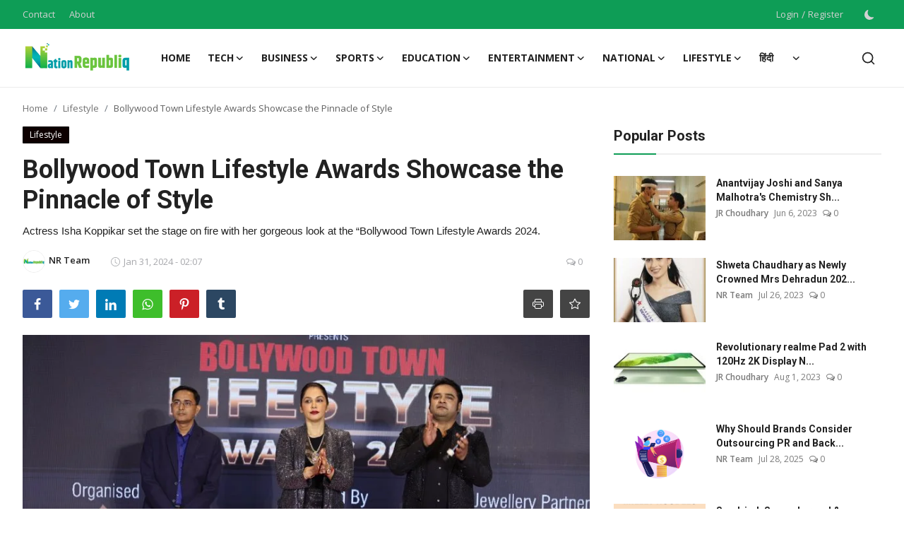

--- FILE ---
content_type: text/html; charset=UTF-8
request_url: https://www.nationrepubliq.com/bollywood-town-lifestyle-awards-showcase-the-pinnacle-of-style
body_size: 32347
content:
<!DOCTYPE html>
<html lang="en" >
<head>
<meta charset="utf-8">
<meta http-equiv="X-UA-Compatible" content="IE=edge">
<meta name="viewport" content="width=device-width, initial-scale=1">
<title>Bollywood Town Lifestyle Awards Showcase the Pinnacle of Style - Nation Republiq</title>
<meta name="description" content="Actress Isha Koppikar set the stage on fire with her gorgeous look at the “Bollywood Town Lifestyle Awards 2024."/>
<meta name="keywords" content="Isha Koppikar, Bollywood Town Lifestyle Awards 2024"/>
<meta name="author" content="Nation Republiq"/>
<meta property="og:locale" content="en_US"/>
<meta property="og:site_name" content="Nation Republiq"/>
<meta name="X-CSRF-TOKEN" content="512736e3d9c83b08143eea72305ab1fe"><meta property="og:type" content="article"/>
<meta property="og:title" content="Bollywood Town Lifestyle Awards Showcase the Pinnacle of Style"/>
<meta property="og:description" content="Actress Isha Koppikar set the stage on fire with her gorgeous look at the “Bollywood Town Lifestyle Awards 2024."/>
<meta property="og:url" content="https://www.nationrepubliq.com/bollywood-town-lifestyle-awards-showcase-the-pinnacle-of-style"/>
<meta property="og:image" content="https://www.nationrepubliq.com/uploads/images/202401/image_870x580_65b958319396d.jpg"/>
<meta property="og:image:width" content="750"/>
<meta property="og:image:height" content="422"/>
<meta property="article:author" content="NR Team"/>
<meta property="fb:app_id" content=""/>
<meta property="article:tag" content="Isha Koppikar"/>
<meta property="article:tag" content="Bollywood Town Lifestyle Awards 2024"/>
<meta property="article:published_time" content="2024-01-31 02:07:45"/>
<meta property="article:modified_time" content="2024-01-31 02:07:45"/>
<meta name="twitter:card" content="summary_large_image"/>
<meta name="twitter:site" content="@Nation Republiq"/>
<meta name="twitter:creator" content="@NR Team"/>
<meta name="twitter:title" content="Bollywood Town Lifestyle Awards Showcase the Pinnacle of Style"/>
<meta name="twitter:description" content="Actress Isha Koppikar set the stage on fire with her gorgeous look at the “Bollywood Town Lifestyle Awards 2024."/>
<meta name="twitter:image" content="https://www.nationrepubliq.com/uploads/images/202401/image_870x580_65b958319396d.jpg"/>
<link rel="shortcut icon" type="image/png" href="https://www.nationrepubliq.com/uploads/logo/logo_647a4d5b4ae3d.png"/>
<link rel="canonical" href="https://www.nationrepubliq.com/bollywood-town-lifestyle-awards-showcase-the-pinnacle-of-style"/>
<link rel="alternate" href="https://www.nationrepubliq.com/bollywood-town-lifestyle-awards-showcase-the-pinnacle-of-style" hreflang="en-US"/>
<link href="https://fonts.googleapis.com/css?family=Open+Sans:300,400,600,700&display=swap" rel="stylesheet"><link href="https://fonts.googleapis.com/css?family=Roboto:300,400,500,700&display=swap&subset=cyrillic,cyrillic-ext,greek,greek-ext,latin-ext,vietnamese" rel="stylesheet"><link href="https://www.nationrepubliq.com/assets/vendor/bootstrap/css/bootstrap.min.css" rel="stylesheet">
<link href="https://www.nationrepubliq.com/assets/themes/magazine/css/icons-2.2.min.css" rel="stylesheet">
<link href="https://www.nationrepubliq.com/assets/themes/magazine/css/plugins-2.2.min.css" rel="stylesheet">
<link href="https://www.nationrepubliq.com/assets/themes/magazine/css/style-2.2.min.css" rel="stylesheet">
<style>:root {--vr-font-primary:  "Open Sans", Helvetica, sans-serif;--vr-font-secondary:  "Roboto", Helvetica, sans-serif;--vr-font-tertiary:  Verdana, Helvetica, sans-serif;--vr-theme-color: #0e9d56;--vr-block-color: #0e9d56;--vr-mega-menu-color: #faeded;} .section-videos .video-large .image {height: 100% !important;}
.bn-ds-1{width: 728px; height: 90px;}.bn-mb-1{width: 300px; height: 250px;}</style>
<script>var VrConfig = {baseURL: 'https://www.nationrepubliq.com', csrfTokenName: 'csrf_token', sysLangId: '1', authCheck: 0, rtl: false, isRecaptchaEnabled: '0', categorySliderIds: [], textOk: "OK", textCancel: "Cancel", textCorrectAnswer: "Correct Answer", textWrongAnswer: "Wrong Answer"};</script><meta name="google-site-verification" content="LCrnXc7_AKAWqSPNo9JwFxRX328BOaWSBMkH0TyQ0SY" />
<script async src="https://pagead2.googlesyndication.com/pagead/js/adsbygoogle.js?client=ca-pub-1737317054529589"
     crossorigin="anonymous"></script></head>
<body class="magazine">
<div id="nav-top" class="d-flex align-items-center">
<div class="container-xl d-flex justify-content-center justify-content-between">
<div class="d-flex align-items-center">
<ul class="navbar-nav flex-row top-left">
<li class="nav-item"><a href="https://www.nationrepubliq.com/contact" class="nav-link">Contact</a></li>
<li class="nav-item"><a href="https://www.nationrepubliq.com/about" class="nav-link">About</a></li>
</ul>
</div>
<div class="d-flex align-items-center">
<ul class="navbar-nav flex-row flex-wrap ms-md-auto align-items-center">
<li class="nav-item display-flex align-items-center"><a href="#" class="nav-link" data-bs-toggle="modal" data-bs-target="#modalLogin">Login</a><span class="span-login-sep">&nbsp;/&nbsp;</span><a href="https://www.nationrepubliq.com/register" class="nav-link">Register</a></li>
<li class="nav-item display-flex align-items-center m0">
<form action="https://www.nationrepubliq.com/switch-dark-mode" method="post">
<input type="hidden" name="csrf_token" value="512736e3d9c83b08143eea72305ab1fe"><input type="hidden" name="back_url" value="https://www.nationrepubliq.com/bollywood-town-lifestyle-awards-showcase-the-pinnacle-of-style">
<button type="submit" name="theme_mode" value="dark" class="btn-switch-mode" aria-label="switch-mode">
<svg xmlns="http://www.w3.org/2000/svg" width="13" height="13" fill="currentColor" class="dark-mode-icon" viewBox="0 0 16 16">
<path d="M6 .278a.768.768 0 0 1 .08.858 7.208 7.208 0 0 0-.878 3.46c0 4.021 3.278 7.277 7.318 7.277.527 0 1.04-.055 1.533-.16a.787.787 0 0 1 .81.316.733.733 0 0 1-.031.893A8.349 8.349 0 0 1 8.344 16C3.734 16 0 12.286 0 7.71 0 4.266 2.114 1.312 5.124.06A.752.752 0 0 1 6 .278z"/>
</svg>
</button>
</form>
</li>
</ul>
</div>
</div>
</div><header id="header" >
<div class="navbar navbar-expand-md nav-main">
<nav class="container-xl">
<a href="https://www.nationrepubliq.com" class="navbar-brand p-0">
<img src="https://www.nationrepubliq.com/uploads/logo/logo_647f5129214ff.png" alt="logo" class="logo" width="180" height="52">
</a>
<div class="collapse navbar-collapse">
<ul class="navbar-nav navbar-left display-flex align-items-center">
<li class="nav-item">
<a href="https://www.nationrepubliq.com" class="nav-link">Home</a>
</li>
<li class="nav-item nav-item-category nav-item-category-9" data-category-id="9">
<a href="https://www.nationrepubliq.com/tech" class="nav-link" data-toggle="dropdown" role="button" aria-expanded="false">Tech<i class="icon-arrow-down"></i></a>
</li>
<li class="nav-item nav-item-category nav-item-category-6" data-category-id="6">
<a href="https://www.nationrepubliq.com/business" class="nav-link" data-toggle="dropdown" role="button" aria-expanded="false">Business<i class="icon-arrow-down"></i></a>
</li>
<li class="nav-item nav-item-category nav-item-category-3" data-category-id="3">
<a href="https://www.nationrepubliq.com/sports" class="nav-link" data-toggle="dropdown" role="button" aria-expanded="false">Sports<i class="icon-arrow-down"></i></a>
</li>
<li class="nav-item nav-item-category nav-item-category-5" data-category-id="5">
<a href="https://www.nationrepubliq.com/education" class="nav-link" data-toggle="dropdown" role="button" aria-expanded="false">Education<i class="icon-arrow-down"></i></a>
</li>
<li class="nav-item nav-item-category nav-item-category-2" data-category-id="2">
<a href="https://www.nationrepubliq.com/entertainment" class="nav-link" data-toggle="dropdown" role="button" aria-expanded="false">Entertainment<i class="icon-arrow-down"></i></a>
</li>
<li class="nav-item nav-item-category nav-item-category-7" data-category-id="7">
<a href="https://www.nationrepubliq.com/national" class="nav-link" data-toggle="dropdown" role="button" aria-expanded="false">National<i class="icon-arrow-down"></i></a>
</li>
<li class="nav-item nav-item-category nav-item-category-4" data-category-id="4">
<a href="https://www.nationrepubliq.com/lifestyle" class="nav-link" data-toggle="dropdown" role="button" aria-expanded="false">Lifestyle<i class="icon-arrow-down"></i></a>
</li>
<li class="nav-item "><a href="https://hindi.nationrepubliq.com/" class="nav-link">हिंदी</a></li>
<li class="nav-item dropdown">
<a class="nav-link" href="#"><i class="icon-arrow-down"></i></a>
<ul class="dropdown-menu nav-dropdown-menu">
<li><a href="https://www.nationrepubliq.com/press-release" class="dropdown-item">Press Release</a></li>
</ul>
</li>
</ul>
<hr class="d-md-none text-white-50">
<ul class="navbar-nav navbar-right flex-row flex-wrap align-items-center ms-md-auto">
<li class="nav-item col-6 col-lg-auto position-relative">
<button type="button" class="btn-link nav-link py-2 px-0 px-lg-2 search-icon display-flex align-items-center" aria-label="search">
<svg xmlns="http://www.w3.org/2000/svg" width="21" height="21" viewBox="0 0 24 24" fill="none" stroke="currentColor" stroke-width="2" stroke-linecap="round" stroke-linejoin="round">
<circle cx="11" cy="11" r="8"></circle>
<line x1="21" y1="21" x2="16.65" y2="16.65"></line>
</svg>
</button>
<div class="search-form">
<form action="https://www.nationrepubliq.com/search" method="get" id="search_validate">
<input type="text" name="q" maxlength="300" pattern=".*\S+.*" class="form-control form-input" placeholder="Search..."  required>
<button class="btn btn-custom" aria-label="search">
<svg xmlns="http://www.w3.org/2000/svg" width="20" height="20" viewBox="0 0 24 24" fill="none" stroke="currentColor" stroke-width="2" stroke-linecap="round" stroke-linejoin="round">
<circle cx="11" cy="11" r="8"></circle>
<line x1="21" y1="21" x2="16.65" y2="16.65"></line>
</svg>
</button>
</form>
</div>
</li>
</ul>
</div>
</nav>
</div>

<div class="container-xl">
<div class="mega-menu-container">
<div class="mega-menu mega-menu-9 shadow-sm" data-category-id="9">
<div class="container-fluid">
<div class="row">
<div class="col-12 menu-right width100">
<div class="menu-category-items filter-all active">
<div class="container-fluid">
<div class="row">
<div class="col-sm-2 menu-post-item width20">
<div class="image">
<a href="https://www.nationrepubliq.com/the-5-must-haves-for-modern-creators-featuring-smart-solutions-from-studiobackdrops">
<img src="[data-uri]" data-src="https://blogger.googleusercontent.com/img/b/R29vZ2xl/AVvXsEgiS7isNnjUGXhc_4Bwu17km4bT8_p9JjaMNUFfHRwhJBkjoMxO2xTmsLSQhAGCi1J7vlcBaqDIdMlhpTxfsq4gW9p0nBX_AvSoYLotivEMw1PDvRmqhCUA9t9V9mO0qHlcWmAN-Vuyhwfo7_r8mBNSsgKFZUsxyI77A04qFqTD_xDygeOI0Rm8So5mTdAg/w1600/PNN%20-%202025-12-10T184038.085.jpg" alt="The 5 Must-Haves for Modern Creators, Featuring Smart Solutions from StudioBackdrops" class="img-fluid lazyload" width="232" height="140"/>
</a>
</div>
<h3 class="title"><a href="https://www.nationrepubliq.com/the-5-must-haves-for-modern-creators-featuring-smart-solutions-from-studiobackdrops">The 5 Must-Haves for Modern Creators, Featuri...</a></h3>
<p class="small-post-meta">    <a href="https://www.nationrepubliq.com/user/nationrepubliq" class="a-username">NR Team</a>
    <span>Dec 10, 2025</span>
    <span><i class="icon-comment"></i>&nbsp;0</span>
</p>
</div>
<div class="col-sm-2 menu-post-item width20">
<div class="image">
<a href="https://www.nationrepubliq.com/careervira-ai-ranks-among-worlds-top-10-lms-and-lxp-platforms-announces-january-2026-launch-of-hr-focused-ai-assistant-and-agentic-ai-suite">
<img src="[data-uri]" data-src="https://blogger.googleusercontent.com/img/b/R29vZ2xl/AVvXsEind4LtiZJKBsBfGd4OAX-r_l306r_hW-YovCfBpvR52YoCx62q0GkddLJ63GPMJXQTID_yhn3AaBH0iPY4nL0sxpxoBbcFhbVOELwQP7NHM91v3Jto5-chgwYletU5tubeedHtvN5a2vHKimIL8nlWq7WGhYrP1rn4uMK4SOaVTEdqVbMXSQUQunQbsBrf/w1600/Careervira%20AI.png" alt="Careervira AI Ranks Among World&#039;s Top 10 LMS and LXP Platforms, Announces January 2026 Launch of HR-Focused AI Assistant and Agentic AI Suite" class="img-fluid lazyload" width="232" height="140"/>
</a>
</div>
<h3 class="title"><a href="https://www.nationrepubliq.com/careervira-ai-ranks-among-worlds-top-10-lms-and-lxp-platforms-announces-january-2026-launch-of-hr-focused-ai-assistant-and-agentic-ai-suite">Careervira AI Ranks Among World&#039;s Top 10 LMS ...</a></h3>
<p class="small-post-meta">    <a href="https://www.nationrepubliq.com/user/nationrepubliq" class="a-username">NR Team</a>
    <span>Dec 5, 2025</span>
    <span><i class="icon-comment"></i>&nbsp;0</span>
</p>
</div>
<div class="col-sm-2 menu-post-item width20">
<div class="image">
<a href="https://www.nationrepubliq.com/india-takes-historic-leap-in-responsible-ai-governance">
<img src="[data-uri]" data-src="https://blogger.googleusercontent.com/img/a/AVvXsEj74v1mgmZufOO69lKwklfotr5Jkkz7liywlrKnB7MzFCwLinVpcHNj6CIeDn8_ObBQ68VlLh30yiiofKc4BNOmGwAJRq7PzmhFiS_AHoYYEM22raVhryG_gwDVoqCC8qTeQry0NmNJzUmpTrelsFIHaag9ohb-6aQQuP8NJxEssFoHN0NBPA_5mOHtNk3W=w1600" alt="India Takes Historic Leap In Responsible AI Governance" class="img-fluid lazyload" width="232" height="140"/>
</a>
</div>
<h3 class="title"><a href="https://www.nationrepubliq.com/india-takes-historic-leap-in-responsible-ai-governance">India Takes Historic Leap In Responsible AI G...</a></h3>
<p class="small-post-meta">    <a href="https://www.nationrepubliq.com/user/nationrepubliq" class="a-username">NR Team</a>
    <span>Nov 27, 2025</span>
    <span><i class="icon-comment"></i>&nbsp;0</span>
</p>
</div>
<div class="col-sm-2 menu-post-item width20">
<div class="image">
<a href="https://www.nationrepubliq.com/psychologist-dr-harshmeet-arora-guests-on-vishal-malhotras-podcast-to-discuss-mental-health">
<img src="[data-uri]" data-src="https://blogger.googleusercontent.com/img/b/R29vZ2xl/AVvXsEigX2P_R3TFKWiBEXy-6RRzB7wUWflXYzuP_hc_5lj4nGX4WEYdCiumzCoZ5A-zY5n0n2dDKeGXBAP71K9Prm4jfCZGdsllzTExysZhLRu4FpAVk-dUloqhjw0paVEIgjU5maAi3Gk5wRoCoZdNMwRzFk5v5Z5ZPWFxuvIapfGLa4MCft15OiLpx0r9qfo/w1600/PNN%20-%202025-11-03T133139.255.jpg" alt="Psychologist Dr. Harshmeet Arora Guests on Vishal Malhotra&#039;s Podcast to Discuss Mental Health" class="img-fluid lazyload" width="232" height="140"/>
</a>
</div>
<h3 class="title"><a href="https://www.nationrepubliq.com/psychologist-dr-harshmeet-arora-guests-on-vishal-malhotras-podcast-to-discuss-mental-health">Psychologist Dr. Harshmeet Arora Guests on Vi...</a></h3>
<p class="small-post-meta">    <a href="https://www.nationrepubliq.com/user/nationrepubliq" class="a-username">NR Team</a>
    <span>Nov 4, 2025</span>
    <span><i class="icon-comment"></i>&nbsp;0</span>
</p>
</div>
<div class="col-sm-2 menu-post-item width20">
<div class="image">
<a href="https://www.nationrepubliq.com/celebrity-dietician-dr-harshmeet-arora-graces-vijay-vikram-singhs-podcast-to-discuss-celebrity-diet-plans-and-healthy-lifestyle-tips">
<img src="[data-uri]" data-src="https://blogger.googleusercontent.com/img/b/R29vZ2xl/AVvXsEi-_BxXjYxNQwq3xSuIcQvKZloruLpSkavlpnfAwnziZax-QOs8bRhz2JJwuGcFwblof0yDW086NXRcBiomu4MlvMZeHsyhwXK-vgqcOMJ6pWNBj_UMHTCp5FxQcPtiMcFh9XtN0MzZBCbxvvW9XoqxnXBon4LUP6-ql5i4gD6YRNjFPTG1KPPrAFZccOs/w1600/PNN%20-%202025-11-03T132732.045%20(1).jpg" alt="Celebrity Dietician Dr. Harshmeet Arora Graces Vijay Vikram Singh’s Podcast to Discuss Celebrity Diet Plans and Healthy Lifestyle Tips" class="img-fluid lazyload" width="232" height="140"/>
</a>
</div>
<h3 class="title"><a href="https://www.nationrepubliq.com/celebrity-dietician-dr-harshmeet-arora-graces-vijay-vikram-singhs-podcast-to-discuss-celebrity-diet-plans-and-healthy-lifestyle-tips">Celebrity Dietician Dr. Harshmeet Arora Grace...</a></h3>
<p class="small-post-meta">    <a href="https://www.nationrepubliq.com/user/nationrepubliq" class="a-username">NR Team</a>
    <span>Nov 4, 2025</span>
    <span><i class="icon-comment"></i>&nbsp;0</span>
</p>
</div>
</div>
</div>
</div>
</div>
</div>
</div>
</div>
<div class="mega-menu mega-menu-6 shadow-sm" data-category-id="6">
<div class="container-fluid">
<div class="row">
<div class="col-12 menu-right width100">
<div class="menu-category-items filter-all active">
<div class="container-fluid">
<div class="row">
<div class="col-sm-2 menu-post-item width20">
<div class="image">
<a href="https://www.nationrepubliq.com/emperium-reinforces-its-position-as-one-of-haryanas-most-trusted-value-driven-real-estate-brands">
<img src="[data-uri]" data-src="https://blogger.googleusercontent.com/img/b/R29vZ2xl/AVvXsEgP-HKbGrTJIASKY6SvbNDb6JIYwkBOlX1TZ-XBnn8FmmQWSGCSaJdsi68_nSquVStaGMKBDKejWyJiSo9IqT09nJS9bFR1rRNZ2ZS6_z5N3XZFLhMfYwFEynrPnb7Vzg8ba-fTGf9TdK49iZph7iktnFv-L_2aLQc2IYkWe2Z9tvkwVcA7UZOZOC1thwkZ/w1600/Emperium.jpg" alt="Emperium Reinforces Its Position as One of Haryana’s Most Trusted, Value Driven Real Estate Brands" class="img-fluid lazyload" width="232" height="140"/>
</a>
</div>
<h3 class="title"><a href="https://www.nationrepubliq.com/emperium-reinforces-its-position-as-one-of-haryanas-most-trusted-value-driven-real-estate-brands">Emperium Reinforces Its Position as One of Ha...</a></h3>
<p class="small-post-meta">    <a href="https://www.nationrepubliq.com/user/nationrepubliq" class="a-username">NR Team</a>
    <span>Jan 16, 2026</span>
    <span><i class="icon-comment"></i>&nbsp;0</span>
</p>
</div>
<div class="col-sm-2 menu-post-item width20">
<div class="image">
<a href="https://www.nationrepubliq.com/ithink-logistics-leads-indias-next-phase-of-intelligent-e-commerce-fulfilment-with-ai-led-growth-engine">
<img src="[data-uri]" data-src="https://blogger.googleusercontent.com/img/b/R29vZ2xl/AVvXsEgewd-nZuQcoJbpPzk_ebArBbMjku27aGHjMWT9to4bNXAmFLx9le0Qz854pofrdO_ktaG0nKpRvfSCWMlQNXw9XZZ4e6ca5CIYrLoNLLpYwKLkrQW4GPLL6LnLcxs7dDYce3IHS8te_CgJG53kHDNDkksXBHAUuojSWuXxKlZ_myzCCJry4Su2bLaubyge/w1600/iThink.jpg" alt="iThink Logistics Leads India’s Next Phase of Intelligent E-commerce Fulfilment with AI-Led Growth Engine" class="img-fluid lazyload" width="232" height="140"/>
</a>
</div>
<h3 class="title"><a href="https://www.nationrepubliq.com/ithink-logistics-leads-indias-next-phase-of-intelligent-e-commerce-fulfilment-with-ai-led-growth-engine">iThink Logistics Leads India’s Next Phase of ...</a></h3>
<p class="small-post-meta">    <a href="https://www.nationrepubliq.com/user/nationrepubliq" class="a-username">NR Team</a>
    <span>Jan 16, 2026</span>
    <span><i class="icon-comment"></i>&nbsp;0</span>
</p>
</div>
<div class="col-sm-2 menu-post-item width20">
<div class="image">
<a href="https://www.nationrepubliq.com/brandloom-unveils-its-2026-digital-marketing-roadmap-defining-ai-driven-growth-strategies-for-modern-brands">
<img src="[data-uri]" data-src="https://blogger.googleusercontent.com/img/b/R29vZ2xl/AVvXsEjKuQ2lbGINv9KKcgGenHWN9maUEcN2oTwvg79EMQ9SMvHfNZuHsJQYtFNuzxHs-yHnUOMisYiPB0KgA4foZqK1VtgyMz8UeKgQimXagrzhXogOV759eYYQxAt25pW0dPGjnVLCTv8qqJA5bqXJOihlfnXbvu3oH2q5DCDnMwQ791oJfAKjgjHTWoZFD6Kk/w1600/BrandLoom.jpg" alt="BrandLoom Unveils Its 2026 Digital Marketing Roadmap, Defining AI-Driven Growth Strategies for Modern Brands" class="img-fluid lazyload" width="232" height="140"/>
</a>
</div>
<h3 class="title"><a href="https://www.nationrepubliq.com/brandloom-unveils-its-2026-digital-marketing-roadmap-defining-ai-driven-growth-strategies-for-modern-brands">BrandLoom Unveils Its 2026 Digital Marketing ...</a></h3>
<p class="small-post-meta">    <a href="https://www.nationrepubliq.com/user/nationrepubliq" class="a-username">NR Team</a>
    <span>Jan 16, 2026</span>
    <span><i class="icon-comment"></i>&nbsp;0</span>
</p>
</div>
<div class="col-sm-2 menu-post-item width20">
<div class="image">
<a href="https://www.nationrepubliq.com/muthoot-microfin-recognized-as-financial-inclusion-institution-of-the-year">
<img src="[data-uri]" data-src="https://blogger.googleusercontent.com/img/b/R29vZ2xl/AVvXsEhYrd9ZrWtUkJTkLbW4U_dosrHkzdRbuQ1Iu7AImWBMkjOQWFEGXFFm8cIpnFk8mACIkurdVvvARp-HBnyMSkxaN1oDwqwMe4IihvJX-wjv7YQJlWKXfiWDG6qBe57JmtPo5OUD3GeE1Nlsw_PRcMtEwThD0mn1VjpZxcoZLkVgt4DiJWXF4weqrCRyzfOy/w1600/Muthoot%20Microfin.jpg" alt="Muthoot Microfin Recognized as Financial Inclusion Institution of the Year" class="img-fluid lazyload" width="232" height="140"/>
</a>
</div>
<h3 class="title"><a href="https://www.nationrepubliq.com/muthoot-microfin-recognized-as-financial-inclusion-institution-of-the-year">Muthoot Microfin Recognized as Financial Incl...</a></h3>
<p class="small-post-meta">    <a href="https://www.nationrepubliq.com/user/nationrepubliq" class="a-username">NR Team</a>
    <span>Jan 15, 2026</span>
    <span><i class="icon-comment"></i>&nbsp;0</span>
</p>
</div>
<div class="col-sm-2 menu-post-item width20">
<div class="image">
<a href="https://www.nationrepubliq.com/norwegian-cruise-line-debuts-new-brand-platform-its-different-out-here">
<img src="[data-uri]" data-src="https://blogger.googleusercontent.com/img/b/R29vZ2xl/AVvXsEgYMKYya7YucR4xiIEdWrSQusevDh6gUxRJIiHmqQDq0RHQfhpUE25Hjhnq7DP9RY0vZrl7mFnwnDzsH4HekumML5wzB2lbYYBAJ6bWHiTCsaHRbvfJsg8VGzwDZ1Oxjhldib9y4K9ENLzFIyto6yiDFHtPG_QBX20JPsR_LEip2VCc6s2TLuCpcZ08-RUh/w1600/NORWEGIAN%20CRUISE%20.jpg" alt="NORWEGIAN CRUISE LINE DEBUTS NEW BRAND PLATFORM &#039;IT’S DIFFERENT OUT HERE&#039;" class="img-fluid lazyload" width="232" height="140"/>
</a>
</div>
<h3 class="title"><a href="https://www.nationrepubliq.com/norwegian-cruise-line-debuts-new-brand-platform-its-different-out-here">NORWEGIAN CRUISE LINE DEBUTS NEW BRAND PLATFO...</a></h3>
<p class="small-post-meta">    <a href="https://www.nationrepubliq.com/user/nationrepubliq" class="a-username">NR Team</a>
    <span>Jan 15, 2026</span>
    <span><i class="icon-comment"></i>&nbsp;0</span>
</p>
</div>
</div>
</div>
</div>
</div>
</div>
</div>
</div>
<div class="mega-menu mega-menu-3 shadow-sm" data-category-id="3">
<div class="container-fluid">
<div class="row">
<div class="col-12 menu-right width100">
<div class="menu-category-items filter-all active">
<div class="container-fluid">
<div class="row">
<div class="col-sm-2 menu-post-item width20">
<div class="image">
<a href="https://www.nationrepubliq.com/mahindra-lifespaces-sponsor-new-zealand-crickets-golf-day-event-at-willingdon-club-mumbai">
<img src="[data-uri]" data-src="https://blogger.googleusercontent.com/img/b/R29vZ2xl/AVvXsEgzsuKuID535Fe_vCwSebWXC0YhaouR0QI-Um2exIPciJKWc8wY0jQVsq6HS2NaVOHRpuf8rVGftXWGvdtFg87RpTZjkkvHARO-vmiTBBtAnHr9L-W-Uo_gjZ_BlVC6PH-vlxcKvTos_Ml_h-85q4TKm8DIApogjaezbQsjnLZaB7r7brGXGR-wtW-Dncz9/w1600/Mahindra.jpg" alt="Mahindra Lifespaces Sponsor New Zealand Cricket’s Golf Day Event at Willingdon Club, Mumbai" class="img-fluid lazyload" width="232" height="140"/>
</a>
</div>
<h3 class="title"><a href="https://www.nationrepubliq.com/mahindra-lifespaces-sponsor-new-zealand-crickets-golf-day-event-at-willingdon-club-mumbai">Mahindra Lifespaces Sponsor New Zealand Crick...</a></h3>
<p class="small-post-meta">    <a href="https://www.nationrepubliq.com/user/nationrepubliq" class="a-username">NR Team</a>
    <span>Jan 7, 2026</span>
    <span><i class="icon-comment"></i>&nbsp;0</span>
</p>
</div>
<div class="col-sm-2 menu-post-item width20">
<div class="image">
<a href="https://www.nationrepubliq.com/iscl-season-1-concludes-as-a-historic-milestone-for-indian-softball-cricket-punjab-crowned-champions-in-a-thrilling-finale">
<img src="[data-uri]" data-src="https://blogger.googleusercontent.com/img/b/R29vZ2xl/AVvXsEiNb-34oZaJs9K4FBBVEfTPWuvp-WVL7660PX0ZY2LL6VXeI7iRqrdHp5r2yop3r9Tg7tmRkiaVUD9ovMTFGHU75i3NRY8AEc7I98F_Ct8-CsquhK8laI7GOH2SLc6Q_mb3HxO-iaFi0DTljXvk8P83LUvv6QCZGhGpXGKDfPtDMsLiCvwGoSIzIQ0cZv4p/w1600/resized-image-1280x720%20-%202025-12-29T143036.790.jpeg" alt="ISCL Season 1 Concludes as a Historic Milestone for Indian Softball Cricket; Punjab Crowned Champions in a Thrilling Finale" class="img-fluid lazyload" width="232" height="140"/>
</a>
</div>
<h3 class="title"><a href="https://www.nationrepubliq.com/iscl-season-1-concludes-as-a-historic-milestone-for-indian-softball-cricket-punjab-crowned-champions-in-a-thrilling-finale">ISCL Season 1 Concludes as a Historic Milesto...</a></h3>
<p class="small-post-meta">    <a href="https://www.nationrepubliq.com/user/nationrepubliq" class="a-username">NR Team</a>
    <span>Dec 29, 2025</span>
    <span><i class="icon-comment"></i>&nbsp;0</span>
</p>
</div>
<div class="col-sm-2 menu-post-item width20">
<div class="image">
<a href="https://www.nationrepubliq.com/the-srtl-ultra-marathon-organised-by-the-western-ghats-running-foundation-concluded-successfully-amid-great-enthusiasm">
<img src="[data-uri]" data-src="https://blogger.googleusercontent.com/img/b/R29vZ2xl/AVvXsEjBdvURo_ott4LchnpJkbcsz11dYuYN3U6CktPykDq9_XknW4CBpJAwOVWDxuWyVvKA0LFk5P6cfcSNxv30UWnTK1vaR8Zp-WrBVSlHrpY17nU-U7sjNRoPA1-JGtpTq3G2ToIGwc9Q8mEPQfDPdh4mO8OFCBogW6Hlznw2kF3VFlq8pWIZqDPplUtqXSZI/w1600/SRTL%20Ultra.jpg" alt="The SRTL Ultra Marathon, organised by the Western Ghats Running Foundation, concluded successfully amid great enthusiasm" class="img-fluid lazyload" width="232" height="140"/>
</a>
</div>
<h3 class="title"><a href="https://www.nationrepubliq.com/the-srtl-ultra-marathon-organised-by-the-western-ghats-running-foundation-concluded-successfully-amid-great-enthusiasm">The SRTL Ultra Marathon, organised by the Wes...</a></h3>
<p class="small-post-meta">    <a href="https://www.nationrepubliq.com/user/nationrepubliq" class="a-username">NR Team</a>
    <span>Dec 19, 2025</span>
    <span><i class="icon-comment"></i>&nbsp;0</span>
</p>
</div>
<div class="col-sm-2 menu-post-item width20">
<div class="image">
<a href="https://www.nationrepubliq.com/team-indias-golden-haul-at-pickleball-world-cup-2025">
<img src="[data-uri]" data-src="https://blogger.googleusercontent.com/img/b/R29vZ2xl/AVvXsEgJDmrfh6E02KwUbYac_lDoQonbaVtqB6wUTSZrD7Y-RACUhJkGrpBVXpwegpSuNtlpjlUR_hQLWsb0k-e-lbt70YW72_qcToEIJjKksf9v6UusIkMSVL_3QezvQXWbKfLApCrqBg-mYpBZqVQ7_2UuCcgXXv7UnGzJAlIR8pJmq8th5hNjpS3mGHyf029u/w1600/Pickleball%20World%20Cup%202025.jpg" alt="Team India&#039;s Golden Haul at Pickleball World Cup 2025" class="img-fluid lazyload" width="232" height="140"/>
</a>
</div>
<h3 class="title"><a href="https://www.nationrepubliq.com/team-indias-golden-haul-at-pickleball-world-cup-2025">Team India&#039;s Golden Haul at Pickleball World ...</a></h3>
<p class="small-post-meta">    <a href="https://www.nationrepubliq.com/user/nationrepubliq" class="a-username">NR Team</a>
    <span>Nov 6, 2025</span>
    <span><i class="icon-comment"></i>&nbsp;0</span>
</p>
</div>
<div class="col-sm-2 menu-post-item width20">
<div class="image">
<a href="https://www.nationrepubliq.com/celebrates-team-spirit-and-fitness-at-its-annual-sports-day">
<img src="[data-uri]" data-src="https://blogger.googleusercontent.com/img/b/R29vZ2xl/[base64]/w1600/CHETU.jpg" alt="CELEBRATES TEAM SPIRIT AND FITNESS AT ITS ANNUAL SPORTS DAY" class="img-fluid lazyload" width="232" height="140"/>
</a>
</div>
<h3 class="title"><a href="https://www.nationrepubliq.com/celebrates-team-spirit-and-fitness-at-its-annual-sports-day">CELEBRATES TEAM SPIRIT AND FITNESS AT ITS ANN...</a></h3>
<p class="small-post-meta">    <a href="https://www.nationrepubliq.com/user/nationrepubliq" class="a-username">NR Team</a>
    <span>Oct 31, 2025</span>
    <span><i class="icon-comment"></i>&nbsp;0</span>
</p>
</div>
</div>
</div>
</div>
</div>
</div>
</div>
</div>
<div class="mega-menu mega-menu-5 shadow-sm" data-category-id="5">
<div class="container-fluid">
<div class="row">
<div class="col-12 menu-right width100">
<div class="menu-category-items filter-all active">
<div class="container-fluid">
<div class="row">
<div class="col-sm-2 menu-post-item width20">
<div class="image">
<a href="https://www.nationrepubliq.com/enhancing-scientific-insight-the-rise-of-ai-augmented-research-in-india">
<img src="[data-uri]" data-src="https://blogger.googleusercontent.com/img/a/AVvXsEiUsv5zeQ79Te5e2rQYA5vaSXReGDrhvhHTH2mOsNtk_R3dXj0RK6jHB3JgNfdgKht_hqflWxInA1gVJykQybsQnqNyrrzkLIlevQiMiNXceEeKh9KWvEaSkhhwh4zGkjQu4DPRPmI3zR-DGhfpPyPWpNb0fLzBHxSjFtqCEykTh_8zAbrbZUTl5OfWq3g=w1600" alt="Enhancing Scientific Insight: The Rise of AI-Augmented Research in India" class="img-fluid lazyload" width="232" height="140"/>
</a>
</div>
<h3 class="title"><a href="https://www.nationrepubliq.com/enhancing-scientific-insight-the-rise-of-ai-augmented-research-in-india">Enhancing Scientific Insight: The Rise of AI-...</a></h3>
<p class="small-post-meta">    <a href="https://www.nationrepubliq.com/user/nationrepubliq" class="a-username">NR Team</a>
    <span>Jan 9, 2026</span>
    <span><i class="icon-comment"></i>&nbsp;0</span>
</p>
</div>
<div class="col-sm-2 menu-post-item width20">
<div class="image">
<a href="https://www.nationrepubliq.com/m-s-pokar-high-school-sets-new-benchmarks-in-modern-education-with-experiential-learning-and-launches-innovative-pre-school-in-palghar">
<img src="[data-uri]" data-src="https://blogger.googleusercontent.com/img/b/R29vZ2xl/AVvXsEidRN8BM-HcZWdYPjzfGf_Mmg2B7ODdTlDi8bIhXjunZLuJ8S8SZkk_B8e1hYRrUaNe5KinlpPEZTruAEMpDThPVrVrkG9DGGoarQoeuQKI6HFsYAgnunV16QZLaJfj6qsWcVrpZQTyiI9PosvuDhvmX7QCmhOn_g8w3t00HVHP2hDF7KeT55nawtlo3H_q/w1600/M.%20S.%20Pokar%20.jpg" alt="M. S. Pokar High School Sets New Benchmarks in Modern Education with Experiential Learning and Launches Innovative Pre-School in Palghar" class="img-fluid lazyload" width="232" height="140"/>
</a>
</div>
<h3 class="title"><a href="https://www.nationrepubliq.com/m-s-pokar-high-school-sets-new-benchmarks-in-modern-education-with-experiential-learning-and-launches-innovative-pre-school-in-palghar">M. S. Pokar High School Sets New Benchmarks i...</a></h3>
<p class="small-post-meta">    <a href="https://www.nationrepubliq.com/user/nationrepubliq" class="a-username">NR Team</a>
    <span>Jan 8, 2026</span>
    <span><i class="icon-comment"></i>&nbsp;0</span>
</p>
</div>
<div class="col-sm-2 menu-post-item width20">
<div class="image">
<a href="https://www.nationrepubliq.com/rohit-sharmas-school-has-produced-20-national-and-international-cricketersheres-how">
<img src="[data-uri]" data-src="https://cdn.pnndigital.com/wp-content/uploads/2026/01/PNN-2026-01-07T160821.043.jpg" alt="Rohit Sharma’s School Has Produced 20+ National and International Cricketers—Here’s How" class="img-fluid lazyload" width="232" height="140"/>
</a>
</div>
<h3 class="title"><a href="https://www.nationrepubliq.com/rohit-sharmas-school-has-produced-20-national-and-international-cricketersheres-how">Rohit Sharma’s School Has Produced 20+ Nation...</a></h3>
<p class="small-post-meta">    <a href="https://www.nationrepubliq.com/user/agency" class="a-username">Agency</a>
    <span>Jan 8, 2026</span>
    <span><i class="icon-comment"></i>&nbsp;0</span>
</p>
</div>
<div class="col-sm-2 menu-post-item width20">
<div class="image">
<a href="https://www.nationrepubliq.com/vicky-malik-launches-blokista-education-academy-to-tackle-business-knowledge-gaps-in-startups">
<img src="[data-uri]" data-src="https://cdn.pnndigital.com/wp-content/uploads/2025/12/PNN-2025-12-31T121820.209.jpg" alt="Vicky Malik Launches Blokista Education Academy to Tackle Business Knowledge Gaps in Startups" class="img-fluid lazyload" width="232" height="140"/>
</a>
</div>
<h3 class="title"><a href="https://www.nationrepubliq.com/vicky-malik-launches-blokista-education-academy-to-tackle-business-knowledge-gaps-in-startups">Vicky Malik Launches Blokista Education Acade...</a></h3>
<p class="small-post-meta">    <a href="https://www.nationrepubliq.com/user/agency" class="a-username">Agency</a>
    <span>Dec 31, 2025</span>
    <span><i class="icon-comment"></i>&nbsp;0</span>
</p>
</div>
<div class="col-sm-2 menu-post-item width20">
<div class="image">
<a href="https://www.nationrepubliq.com/willow-woods-preschool-honoured-at-national-education-brilliance-awards-2025-for-excellence-in-early-childhood-education">
<img src="[data-uri]" data-src="https://blogger.googleusercontent.com/img/a/AVvXsEiYs5iwoDLvZw26TC3lWGCc4_TbGNEu4o8A0UA10-seezK2zwPycQ1UaVW2lVu0Wr_kh_bc9a8gIqmnCUsEKNyhXDRgzMFjd7M7bcqQgYBda14O4n9hqZUcNB7bDZw11moDhluXQG_VXaLf8y_vtJLVAWzbUNp9Zzt29BTyOpcmHVqoOv1DF7cpP46lIGk=w1600" alt="Willow Woods Preschool Honoured at National Education Brilliance Awards 2025 for Excellence in Early Childhood Education" class="img-fluid lazyload" width="232" height="140"/>
</a>
</div>
<h3 class="title"><a href="https://www.nationrepubliq.com/willow-woods-preschool-honoured-at-national-education-brilliance-awards-2025-for-excellence-in-early-childhood-education">Willow Woods Preschool Honoured at National E...</a></h3>
<p class="small-post-meta">    <a href="https://www.nationrepubliq.com/user/nationrepubliq" class="a-username">NR Team</a>
    <span>Dec 24, 2025</span>
    <span><i class="icon-comment"></i>&nbsp;0</span>
</p>
</div>
</div>
</div>
</div>
</div>
</div>
</div>
</div>
<div class="mega-menu mega-menu-2 shadow-sm" data-category-id="2">
<div class="container-fluid">
<div class="row">
<div class="col-12 menu-right width100">
<div class="menu-category-items filter-all active">
<div class="container-fluid">
<div class="row">
<div class="col-sm-2 menu-post-item width20">
<div class="image">
<a href="https://www.nationrepubliq.com/bihu-attack-reinvents-bihu-folk">
<img src="[data-uri]" data-src="https://blogger.googleusercontent.com/img/b/R29vZ2xl/AVvXsEh4OSlk5GIfpsCWiM5SYRoKqwEk-2qtcJTSwfe-UgXztEulUD-gDEfYr0UBBIrKTm6uvCAZf9NgiOy5F70liJF6hfrYveMrNHrWF1CDN5MsluEn3yj8g1OdS0NOue9ma345wl0xdypgUlufbL12VJcQWC7SAdVX7ukxMRC8JvivjTbtMaEcQr1kvL7NOSQ/w1600/Producer%20Prabir%20Kanta%20Saha.jpg" alt="Bihu Attack Reinvents Assam’s Folk Celebration" class="img-fluid lazyload" width="232" height="140"/>
</a>
</div>
<h3 class="title"><a href="https://www.nationrepubliq.com/bihu-attack-reinvents-bihu-folk">Bihu Attack Reinvents Assam’s Folk Celebration</a></h3>
<p class="small-post-meta">    <a href="https://www.nationrepubliq.com/user/nationrepubliq" class="a-username">NR Team</a>
    <span>Jan 16, 2026</span>
    <span><i class="icon-comment"></i>&nbsp;0</span>
</p>
</div>
<div class="col-sm-2 menu-post-item width20">
<div class="image">
<a href="https://www.nationrepubliq.com/girish-maliks-mahamantra-joins-oscar-race-a-timely-masterpiece-in-the-midst-of-global-unrest-and-wars-it-blends-science-spirituality-and-cinema">
<img src="[data-uri]" data-src="https://blogger.googleusercontent.com/img/b/R29vZ2xl/AVvXsEjUaypXNOkk95o0zA-FHYy4af9c8GkcGO9_sKMKgofgSjTLBlOhM6IbjHc5-NKiohgOQRafyJ14GoQIQ0AQsZH8J-pFMe7HRvbgibrutnMm_HTrnjf7yY-Uv51O6t_otzUUxxgpP1BezTa9kjgNihznoZEcL6dvayx4QBG9IEp94-sskjZgbL832FDjUfnM/w1600/resized-image-1280x720%20-%202026-01-16T142623.467.jpeg" alt="Girish Malik’s ‘Mahamantra’ Joins Oscar Race, a Timely Masterpiece: In the Midst of Global Unrest and Wars, It Blends Science, Spirituality, and Cinema" class="img-fluid lazyload" width="232" height="140"/>
</a>
</div>
<h3 class="title"><a href="https://www.nationrepubliq.com/girish-maliks-mahamantra-joins-oscar-race-a-timely-masterpiece-in-the-midst-of-global-unrest-and-wars-it-blends-science-spirituality-and-cinema">Girish Malik’s ‘Mahamantra’ Joins Oscar Race,...</a></h3>
<p class="small-post-meta">    <a href="https://www.nationrepubliq.com/user/nationrepubliq" class="a-username">NR Team</a>
    <span>Jan 16, 2026</span>
    <span><i class="icon-comment"></i>&nbsp;0</span>
</p>
</div>
<div class="col-sm-2 menu-post-item width20">
<div class="image">
<a href="https://www.nationrepubliq.com/poonam-jhas-new-party-anthem-maza-le-le-launched-by-ganesh-acharya-and-pooja-chopra-released-on-kamakhya-beats">
<img src="[data-uri]" data-src="https://blogger.googleusercontent.com/img/b/R29vZ2xl/AVvXsEgn8rr6R_sPrg00y1C5qgOda1QQcC1vJS1W1yelZHLe9W_4t3sf_v18LBEKUg0wRuYoj2vplslisDeotmFNFs4UZG5IEC0MLhRHN2IyFhqCIwOLtT7zZ3OwOIjHuM22EV9dgBLwazTxofblyqsMKnKBccBoN7NP4q3HifGAGWQlZ3_hDZISQU8fQN1ytaUz/w1600/Poonam%20Jha.jpg" alt="Poonam Jha’s New Party Anthem &#039;Maza Le Le&#039; Launched by Ganesh Acharya and Pooja Chopra, Released on Kamakhya Beats" class="img-fluid lazyload" width="232" height="140"/>
</a>
</div>
<h3 class="title"><a href="https://www.nationrepubliq.com/poonam-jhas-new-party-anthem-maza-le-le-launched-by-ganesh-acharya-and-pooja-chopra-released-on-kamakhya-beats">Poonam Jha’s New Party Anthem &#039;Maza Le Le&#039; La...</a></h3>
<p class="small-post-meta">    <a href="https://www.nationrepubliq.com/user/nationrepubliq" class="a-username">NR Team</a>
    <span>Jan 9, 2026</span>
    <span><i class="icon-comment"></i>&nbsp;0</span>
</p>
</div>
<div class="col-sm-2 menu-post-item width20">
<div class="image">
<a href="https://www.nationrepubliq.com/one-two-cha-cha-chaa-trailer-hints-at-a-wild-road-trip-where-every-situation-turns-into-comedy-releases-on-16th-january">
<img src="[data-uri]" data-src="https://blogger.googleusercontent.com/img/b/R29vZ2xl/AVvXsEh7qXZN0C1HP5X69Neau1YxJM9VT3LvH2qZz74T54A4SxuyyFK55Dmf0SOOzi89sCufMvO_SWBWks5JICCJY_JBwioW8AA_W8WOlXBTAFh9N3DmM6LTa-yeR6x0pdaRSTkwTNoH3vyw8y1YaoMLHeDpEHFSU0zSYBaRXnZyx1GtSSc_vxxrtyIdzBFay8SB/w1600/resized-image-1280x720%20-%202026-01-07T125348.009.jpeg" alt="One Two Cha Cha Chaa trailer hints at a wild road trip where every situation turns into comedy: Releases on 16th January" class="img-fluid lazyload" width="232" height="140"/>
</a>
</div>
<h3 class="title"><a href="https://www.nationrepubliq.com/one-two-cha-cha-chaa-trailer-hints-at-a-wild-road-trip-where-every-situation-turns-into-comedy-releases-on-16th-january">One Two Cha Cha Chaa trailer hints at a wild ...</a></h3>
<p class="small-post-meta">    <a href="https://www.nationrepubliq.com/user/nationrepubliq" class="a-username">NR Team</a>
    <span>Jan 7, 2026</span>
    <span><i class="icon-comment"></i>&nbsp;0</span>
</p>
</div>
<div class="col-sm-2 menu-post-item width20">
<div class="image">
<a href="https://www.nationrepubliq.com/raghav-mehta-on-sounds-of-kumbha-and-indias-moment-on-the-global-music-stage">
<img src="[data-uri]" data-src="https://blogger.googleusercontent.com/img/b/R29vZ2xl/AVvXsEj4wdbJ8gwoCFYuVbJ0OoId-AJFcJdSQCZfDuFFUuZv5ACd84ZT7T0OkyvB9VySR0AYBcmLa3zQztZovd-aO8Z8Ykv7Rt5wVmz-EwJp-_cw29xhg8DO_9pSq2bC-AFn5oTAd7JqF0D88h_jNiKy97h7TQjIsD5VwgOYdz3biRRCGtyFPZNh1_bnkyR5n00/w1600/Raghav%20Mehta.jpg" alt="Raghav Mehta on ‘Sounds of Kumbha’ and India’s Moment on the Global Music Stage" class="img-fluid lazyload" width="232" height="140"/>
</a>
</div>
<h3 class="title"><a href="https://www.nationrepubliq.com/raghav-mehta-on-sounds-of-kumbha-and-indias-moment-on-the-global-music-stage">Raghav Mehta on ‘Sounds of Kumbha’ and India’...</a></h3>
<p class="small-post-meta">    <a href="https://www.nationrepubliq.com/user/nationrepubliq" class="a-username">NR Team</a>
    <span>Jan 6, 2026</span>
    <span><i class="icon-comment"></i>&nbsp;0</span>
</p>
</div>
</div>
</div>
</div>
</div>
</div>
</div>
</div>
<div class="mega-menu mega-menu-7 shadow-sm" data-category-id="7">
<div class="container-fluid">
<div class="row">
<div class="col-3 menu-left">
<a href="https://www.nationrepubliq.com/national" data-category-filter="all" class="link-sub-category link-sub-category-all active">All</a>
<a href="https://www.nationrepubliq.com/national/rajasthan" data-category-filter="8" class="link-sub-category">Rajasthan</a>
</div>
<div class="col-12 menu-right">
<div class="menu-category-items filter-all active">
<div class="container-fluid">
<div class="row">
<div class="col-sm-2 menu-post-item width25">
<div class="image">
<a href="https://www.nationrepubliq.com/nanne-kalakaar-festival-2025-inaugurated-with-a-grand-opening-day-one-showcases-a-celebration-of-art-music-and-culture">
<img src="[data-uri]" data-src="https://blogger.googleusercontent.com/img/b/R29vZ2xl/AVvXsEjfoGI096ArhLkwk0k2h78V8JT49S0WPgcxhn8tgzL46plp4q4AwB6Az0s2qLGvLVto5UXBaVzsp6IwTySy_f9bZmJfv5sQ644ovHxlMDTF2oznwXAD7ebFjPnn8PR3ydVVVt_YsFqrTFoweUOVtlqztCmH4-VMnDxVNiFRguAGDgi81ICAHpxwFSkMkkM/w1600/WhatsApp%20Image%202025-12-24%20at%205.59.27%20PM.jpeg" alt="Nanne Kalakaar Festival 2025 Inaugurated with a Grand Opening; Day One Showcases a Celebration of Art, Music and Culture" class="img-fluid lazyload" width="232" height="140"/>
</a>
</div>
<h3 class="title"><a href="https://www.nationrepubliq.com/nanne-kalakaar-festival-2025-inaugurated-with-a-grand-opening-day-one-showcases-a-celebration-of-art-music-and-culture">Nanne Kalakaar Festival 2025 Inaugurated with...</a></h3>
<p class="small-post-meta">    <a href="https://www.nationrepubliq.com/user/nationrepubliq" class="a-username">NR Team</a>
    <span>Dec 28, 2025</span>
    <span><i class="icon-comment"></i>&nbsp;0</span>
</p>
</div>
<div class="col-sm-2 menu-post-item width25">
<div class="image">
<a href="https://www.nationrepubliq.com/achievements-of-rajasthan-in-compliance-reduction-and-deregulation-under-ease-of-doing-business">
<img src="[data-uri]" data-src="https://blogger.googleusercontent.com/img/b/R29vZ2xl/AVvXsEiExWxJ9ywyH_nxCwiW_o7rVZ0RKNgcgXCfd8_KI1A4UOLmN74RnYNlQE6PWolMpue7h-ojM6e2acS1mIb60tsQP4LmSGshYVZIdPHQ2zbU8BTON0gpXMHxyd49S4JmBxz0vRQMjVSoi_AwbhwmIn2Hs9EBv1GoAPkjYEhN0WBSwfPPSMYGnjpFXVB7mH4/w1600/Achievements%20of%20Rajasthan.webp" alt="Achievements of Rajasthan in Compliance Reduction and Deregulation under Ease of Doing Business" class="img-fluid lazyload" width="232" height="140"/>
</a>
</div>
<h3 class="title"><a href="https://www.nationrepubliq.com/achievements-of-rajasthan-in-compliance-reduction-and-deregulation-under-ease-of-doing-business">Achievements of Rajasthan in Compliance Reduc...</a></h3>
<p class="small-post-meta">    <a href="https://www.nationrepubliq.com/user/nationrepubliq" class="a-username">NR Team</a>
    <span>Dec 20, 2025</span>
    <span><i class="icon-comment"></i>&nbsp;0</span>
</p>
</div>
<div class="col-sm-2 menu-post-item width25">
<div class="image">
<a href="https://www.nationrepubliq.com/raghunath-yemul-guruji-urges-the-prime-minister-to-declare-december-10-as-researcher-day-or-scientist-day">
<img src="[data-uri]" data-src="https://blogger.googleusercontent.com/img/b/R29vZ2xl/AVvXsEghjbneT1cLa8KGTNkJvFJxI-foXH4Q-l3t8EPqG18js8U22C3PZzT1FTtWAVI8eAfbsC3k7pTiDc_7NxJVqn-TiTnb3asg0UgGluERLa8dPm6KirsXmdGHpt_D20VDlw7M4MrEjfm6N0TN4oFiaYT-4wEjhcrNYNJRBRZe2F8_2ROqNHvqMtEm27f38qfO/w1600/Raghunath%20Yemul%20Guruji.jpg" alt="Raghunath Yemul Guruji urges the Prime Minister to declare December 10 as ‘Researcher Day’ or ‘Scientist Day’" class="img-fluid lazyload" width="232" height="140"/>
</a>
</div>
<h3 class="title"><a href="https://www.nationrepubliq.com/raghunath-yemul-guruji-urges-the-prime-minister-to-declare-december-10-as-researcher-day-or-scientist-day">Raghunath Yemul Guruji urges the Prime Minist...</a></h3>
<p class="small-post-meta">    <a href="https://www.nationrepubliq.com/user/nationrepubliq" class="a-username">NR Team</a>
    <span>Dec 16, 2025</span>
    <span><i class="icon-comment"></i>&nbsp;0</span>
</p>
</div>
<div class="col-sm-2 menu-post-item width25">
<div class="image">
<a href="https://www.nationrepubliq.com/signify-to-illuminate-100-indonepal-border-villages-enhancing-safety-and-livelihoods">
<img src="[data-uri]" data-src="https://blogger.googleusercontent.com/img/b/R29vZ2xl/AVvXsEjRXqO3bIPgmpOwIHyXDjE4AFlRL0Juyr0YayG2IMoXrQL4dPLJRZUZkTVIk9em9N1l-MXtTrl1w_xTz4g6eB1A6IteDKaRRM4zDeE5UgvtATfAGaGlDSs5eMK3aDzhISgJp0IwdaBSdiCg35B0LktEXFPLFirS4pFs6qHKjqo80g42kw4r79TP7HrrcRsY/w1600/Signify.jpg" alt="Signify to illuminate 100 Indo–Nepal border villages, enhancing safety and livelihoods" class="img-fluid lazyload" width="232" height="140"/>
</a>
</div>
<h3 class="title"><a href="https://www.nationrepubliq.com/signify-to-illuminate-100-indonepal-border-villages-enhancing-safety-and-livelihoods">Signify to illuminate 100 Indo–Nepal border v...</a></h3>
<p class="small-post-meta">    <a href="https://www.nationrepubliq.com/user/nationrepubliq" class="a-username">NR Team</a>
    <span>Dec 15, 2025</span>
    <span><i class="icon-comment"></i>&nbsp;0</span>
</p>
</div>
</div>
</div>
</div>
<div class="menu-category-items filter-8">
<div class="container-fluid">
<div class="row">
<div class="col-sm-2 menu-post-item width25">
<div class="image">
<a href="https://www.nationrepubliq.com/nanne-kalakaar-festival-2025-inaugurated-with-a-grand-opening-day-one-showcases-a-celebration-of-art-music-and-culture">
<img src="[data-uri]" data-src="https://blogger.googleusercontent.com/img/b/R29vZ2xl/AVvXsEjfoGI096ArhLkwk0k2h78V8JT49S0WPgcxhn8tgzL46plp4q4AwB6Az0s2qLGvLVto5UXBaVzsp6IwTySy_f9bZmJfv5sQ644ovHxlMDTF2oznwXAD7ebFjPnn8PR3ydVVVt_YsFqrTFoweUOVtlqztCmH4-VMnDxVNiFRguAGDgi81ICAHpxwFSkMkkM/w1600/WhatsApp%20Image%202025-12-24%20at%205.59.27%20PM.jpeg" alt="Nanne Kalakaar Festival 2025 Inaugurated with a Grand Opening; Day One Showcases a Celebration of Art, Music and Culture" class="img-fluid lazyload" width="232" height="140"/>
</a>
</div>
<h3 class="title"><a href="https://www.nationrepubliq.com/nanne-kalakaar-festival-2025-inaugurated-with-a-grand-opening-day-one-showcases-a-celebration-of-art-music-and-culture">Nanne Kalakaar Festival 2025 Inaugurated with...</a></h3>
<p class="small-post-meta">    <a href="https://www.nationrepubliq.com/user/nationrepubliq" class="a-username">NR Team</a>
    <span>Dec 28, 2025</span>
    <span><i class="icon-comment"></i>&nbsp;0</span>
</p>
</div>
<div class="col-sm-2 menu-post-item width25">
<div class="image">
<a href="https://www.nationrepubliq.com/achievements-of-rajasthan-in-compliance-reduction-and-deregulation-under-ease-of-doing-business">
<img src="[data-uri]" data-src="https://blogger.googleusercontent.com/img/b/R29vZ2xl/AVvXsEiExWxJ9ywyH_nxCwiW_o7rVZ0RKNgcgXCfd8_KI1A4UOLmN74RnYNlQE6PWolMpue7h-ojM6e2acS1mIb60tsQP4LmSGshYVZIdPHQ2zbU8BTON0gpXMHxyd49S4JmBxz0vRQMjVSoi_AwbhwmIn2Hs9EBv1GoAPkjYEhN0WBSwfPPSMYGnjpFXVB7mH4/w1600/Achievements%20of%20Rajasthan.webp" alt="Achievements of Rajasthan in Compliance Reduction and Deregulation under Ease of Doing Business" class="img-fluid lazyload" width="232" height="140"/>
</a>
</div>
<h3 class="title"><a href="https://www.nationrepubliq.com/achievements-of-rajasthan-in-compliance-reduction-and-deregulation-under-ease-of-doing-business">Achievements of Rajasthan in Compliance Reduc...</a></h3>
<p class="small-post-meta">    <a href="https://www.nationrepubliq.com/user/nationrepubliq" class="a-username">NR Team</a>
    <span>Dec 20, 2025</span>
    <span><i class="icon-comment"></i>&nbsp;0</span>
</p>
</div>
<div class="col-sm-2 menu-post-item width25">
<div class="image">
<a href="https://www.nationrepubliq.com/shalini-sharmas-lehenga-breaks-gown-tradition-at-cannes-fashion-showcase">
<img src="[data-uri]" data-src="https://www.nationrepubliq.com/uploads/images/202506/image_430x256_684533ae4d002.jpg" alt="Shalini Sharma’s Lehenga Breaks Gown Tradition at Cannes Fashion Showcase" class="img-fluid lazyload" width="232" height="140"/>
</a>
</div>
<h3 class="title"><a href="https://www.nationrepubliq.com/shalini-sharmas-lehenga-breaks-gown-tradition-at-cannes-fashion-showcase">Shalini Sharma’s Lehenga Breaks Gown Traditio...</a></h3>
<p class="small-post-meta">    <a href="https://www.nationrepubliq.com/user/nationrepubliq" class="a-username">NR Team</a>
    <span>Jun 8, 2025</span>
    <span><i class="icon-comment"></i>&nbsp;0</span>
</p>
</div>
<div class="col-sm-2 menu-post-item width25">
<div class="image">
<a href="https://www.nationrepubliq.com/zuari-finserv-expands-footprint-in-rajasthan-with-its-new-office-in-jaipur">
<img src="[data-uri]" data-src="https://blogger.googleusercontent.com/img/b/R29vZ2xl/AVvXsEjqYf0_RB9ZZX8SWyzMIzh70lDY8JlWwl5vX8nenEDTbX2LyYgRmggHvOPcnznHcY4u7HSLFCh7qmbgme-6rVyyHdbXZcgIqn3kC-dmktEYaMnhEMVnzvrzrgQXF-fPqZ24VOVUmOTkvyVMAr6fjprp6dY2wVcuS2ikNZnhnaK8VThutcWO6hpV6dxntiY/w1600/Zuari%20Finserv%20Expands%20Footprint.jpg" alt="Zuari Finserv Expands Footprint in Rajasthan with its New Office in Jaipur" class="img-fluid lazyload" width="232" height="140"/>
</a>
</div>
<h3 class="title"><a href="https://www.nationrepubliq.com/zuari-finserv-expands-footprint-in-rajasthan-with-its-new-office-in-jaipur">Zuari Finserv Expands Footprint in Rajasthan ...</a></h3>
<p class="small-post-meta">    <a href="https://www.nationrepubliq.com/user/nationrepubliq" class="a-username">NR Team</a>
    <span>Feb 25, 2025</span>
    <span><i class="icon-comment"></i>&nbsp;0</span>
</p>
</div>
</div>
</div>
</div>
</div>
</div>
</div>
</div>
<div class="mega-menu mega-menu-4 shadow-sm" data-category-id="4">
<div class="container-fluid">
<div class="row">
<div class="col-12 menu-right width100">
<div class="menu-category-items filter-all active">
<div class="container-fluid">
<div class="row">
<div class="col-sm-2 menu-post-item width20">
<div class="image">
<a href="https://www.nationrepubliq.com/mrs-india-global-2026-dr-varna-sampath-leads-a-new-era-of-empowered-women">
<img src="[data-uri]" data-src="https://blogger.googleusercontent.com/img/a/AVvXsEisPs4sjepDVFFsEnocDeVlUqh2ny3kmbNNicbAMiC6Z_uz_Ri8lS4J1N09XnSmwl03nzePsZhFkVWY1gNcbNhgakVyvEJofX9nQKL134mRncJtXT8fWBKR1VmYsgnXTXSZRckYzMO5aNjqAlOUEDwyUP-O1e0I1452K20sVxQNnGi_HRBaiOvD8kQy8z0=w1600" alt="Mrs India Global 2026: Dr. Varna Sampath Leads a New Era of Empowered Women…" class="img-fluid lazyload" width="232" height="140"/>
</a>
</div>
<h3 class="title"><a href="https://www.nationrepubliq.com/mrs-india-global-2026-dr-varna-sampath-leads-a-new-era-of-empowered-women">Mrs India Global 2026: Dr. Varna Sampath Lead...</a></h3>
<p class="small-post-meta">    <a href="https://www.nationrepubliq.com/user/nationrepubliq" class="a-username">NR Team</a>
    <span>Jan 9, 2026</span>
    <span><i class="icon-comment"></i>&nbsp;0</span>
</p>
</div>
<div class="col-sm-2 menu-post-item width20">
<div class="image">
<a href="https://www.nationrepubliq.com/miss-india-glam-world-2026-title-grabbed-by-pournami-murali">
<img src="[data-uri]" data-src="https://blogger.googleusercontent.com/img/a/AVvXsEizW8HH5iFixTArH2miS88xrS34dtthYTNYpexEj2gz203swwu8brp7pVY8RYBztShphFX_Qjvov0d9wg3VVOxRz6YzCxQM2b_Ms4W65M-goTtz7kP2wBLDRn2RZAuZ1ERKRdHdAP1stWsaCSpPxG5tUVqf2wlS8DyOxBZRRb1Pt62toPZWbZKSPl-7UrQ=w1600" alt="Miss India Glam World 2026 Title Grabbed by Pournami Murali" class="img-fluid lazyload" width="232" height="140"/>
</a>
</div>
<h3 class="title"><a href="https://www.nationrepubliq.com/miss-india-glam-world-2026-title-grabbed-by-pournami-murali">Miss India Glam World 2026 Title Grabbed by P...</a></h3>
<p class="small-post-meta">    <a href="https://www.nationrepubliq.com/user/nationrepubliq" class="a-username">NR Team</a>
    <span>Jan 9, 2026</span>
    <span><i class="icon-comment"></i>&nbsp;0</span>
</p>
</div>
<div class="col-sm-2 menu-post-item width20">
<div class="image">
<a href="https://www.nationrepubliq.com/bollywood-celebrities-explore-jp-infras-club-marvel-at-north-garden-citys-iconic-1-lakh-sq-ft-lifestyle-landmark">
<img src="[data-uri]" data-src="https://blogger.googleusercontent.com/img/a/AVvXsEgsY9uVRXOOp95y6DNx9JG1-NquLYyVfofJ8O06gKzwkIWiwuhBtigZTcIbWZfPAOXoUy0dbwm3WwwKDoNPkuMxzDbUmkLe97OkzIE_7SEboUEOaSzeZ0guSAIUCUJZeFGpwYLs_WR5ZlOPfxanuDgV1yY5b61o0S9O9RsFC561nMVslWGKHmChIA4Sy5As=w1600" alt="Bollywood Celebrities Explore JP Infra’s Club Marvel at North Garden City’s Iconic 1 Lakh + Sq. Ft. Lifestyle Landmark" class="img-fluid lazyload" width="232" height="140"/>
</a>
</div>
<h3 class="title"><a href="https://www.nationrepubliq.com/bollywood-celebrities-explore-jp-infras-club-marvel-at-north-garden-citys-iconic-1-lakh-sq-ft-lifestyle-landmark">Bollywood Celebrities Explore JP Infra’s Club...</a></h3>
<p class="small-post-meta">    <a href="https://www.nationrepubliq.com/user/nationrepubliq" class="a-username">NR Team</a>
    <span>Jan 6, 2026</span>
    <span><i class="icon-comment"></i>&nbsp;0</span>
</p>
</div>
<div class="col-sm-2 menu-post-item width20">
<div class="image">
<a href="https://www.nationrepubliq.com/marvelous-mrs-india-season-3-celebrates-beauty-courage-and-transformation-in-regal-udaipur">
<img src="[data-uri]" data-src="https://blogger.googleusercontent.com/img/a/AVvXsEjJ7QNbtGT28kZUY5ICmed8VfsOe69nXENi84luCg1VG0bDzxAzapstL5w8kBTtfTqGpbhSIipC_GFsWSVqyVhji3LUDi2j3yWSCcbazYQAMuDXRJUCT8Jx3HQmrqACuWxDRvJQga4WakMnawnZo2lWSJgUlfK0q7DuNwfOAotK67g_2HrwXhyEDoO3Vd8F=w1600" alt="Marvelous Mrs. India Season 3 Celebrates Beauty, Courage and Transformation in Regal Udaipur" class="img-fluid lazyload" width="232" height="140"/>
</a>
</div>
<h3 class="title"><a href="https://www.nationrepubliq.com/marvelous-mrs-india-season-3-celebrates-beauty-courage-and-transformation-in-regal-udaipur">Marvelous Mrs. India Season 3 Celebrates Beau...</a></h3>
<p class="small-post-meta">    <a href="https://www.nationrepubliq.com/user/nationrepubliq" class="a-username">NR Team</a>
    <span>Jan 5, 2026</span>
    <span><i class="icon-comment"></i>&nbsp;0</span>
</p>
</div>
<div class="col-sm-2 menu-post-item width20">
<div class="image">
<a href="https://www.nationrepubliq.com/vks-sharanya-welfare-society-launches-skill-academy-and-artisan-craft-centre-in-hyderabad">
<img src="[data-uri]" data-src="https://blogger.googleusercontent.com/img/b/R29vZ2xl/AVvXsEg9L0g0cX5euyvv4XQHcbncDkfy62raqn5FbZNXUK-f5GMc1ktW4UfsPiw1LPSzTBQRsWi9zCBBfeNxBpmyVFxolNGkYJFw4e1a3d_bZsy649Ot-HMWxcs82R98VVATG6BVy0Iyd5CrxeapP98qkskGJeEkAGFAZUrKCAvLtzsf0cUENVq7tNU5uLO4NXWj/w1600/VKS%20Sharanya.jpg" alt="VKS Sharanya Welfare Society Launches Skill Academy and Artisan Craft Centre in Hyderabad" class="img-fluid lazyload" width="232" height="140"/>
</a>
</div>
<h3 class="title"><a href="https://www.nationrepubliq.com/vks-sharanya-welfare-society-launches-skill-academy-and-artisan-craft-centre-in-hyderabad">VKS Sharanya Welfare Society Launches Skill A...</a></h3>
<p class="small-post-meta">    <a href="https://www.nationrepubliq.com/user/nationrepubliq" class="a-username">NR Team</a>
    <span>Jan 5, 2026</span>
    <span><i class="icon-comment"></i>&nbsp;0</span>
</p>
</div>
</div>
</div>
</div>
</div>
</div>
</div>
</div>
</div>
</div><div class="header-mobile-container">
<div class="fixed-top">
<div class="header-mobile">
<div class="d-flex justify-content-between align-items-center">
<button type="button" class="menu-button mobile-menu-button" aria-label="menu">
<svg xmlns="http://www.w3.org/2000/svg" fill="currentColor" stroke="#222222" stroke-width="2" height="24" width="24" viewBox="0 0 24 24">
<line x1="2" y1="4" x2="22" y2="4"></line>
<line x1="2" y1="11" x2="22" y2="11"></line>
<line x1="2" y1="18" x2="22" y2="18"></line>
</svg>
</button>
<div class="mobile-logo">
<a href="https://www.nationrepubliq.com">
<img src="https://www.nationrepubliq.com/uploads/logo/logo_647f5129214ff.png" alt="logo" class="logo" width="150" height="50">
</a>
</div>
<div class="mobile-search">
<button type="button" class="menu-button mobile-search-button" aria-label="search">
<svg xmlns="http://www.w3.org/2000/svg" width="24" height="24" viewBox="0 0 24 24" fill="none" stroke="#222222" stroke-width="2" stroke-linecap="round" stroke-linejoin="round">
<circle cx="11" cy="11" r="8"></circle>
<line x1="21" y1="21" x2="16.65" y2="16.65"></line>
</svg>
</button>
</div>
</div>
<div class="mobile-search-form">
<form action="https://www.nationrepubliq.com/search" method="get" id="search_validate">
<div class="display-flex align-items-center">
<input type="text" name="q" maxlength="300" pattern=".*\S+.*" class="form-control form-input" placeholder="Search..."  required>
<button class="btn btn-custom" aria-label="search">
<svg xmlns="http://www.w3.org/2000/svg" width="20" height="20" viewBox="0 0 24 24" fill="none" stroke="currentColor" stroke-width="2" stroke-linecap="round" stroke-linejoin="round">
<circle cx="11" cy="11" r="8"></circle>
<line x1="21" y1="21" x2="16.65" y2="16.65"></line>
</svg>
</button>
</div>
</form>
</div>
</div>
</div>
</div>

<div id="navMobile" class="nav-mobile">
<div class="nav-mobile-inner">
<div class="row">
<div class="col-12 m-b-15">
<div class="row">
<div class="col-6">
<a href="#" data-bs-toggle="modal" data-bs-target="#modalLogin" class="btn btn-md btn-custom close-menu-click btn_open_login_modal btn-auth-mobile">
<svg xmlns="http://www.w3.org/2000/svg" width="18" height="18" viewBox="0 0 24 24" fill="none" stroke="currentColor" stroke-width="2" stroke-linecap="round" stroke-linejoin="round">
<path d="M15 3h4a2 2 0 0 1 2 2v14a2 2 0 0 1-2 2h-4"></path>
<polyline points="10 17 15 12 10 7"></polyline>
<line x1="15" y1="12" x2="3" y2="12"></line>
</svg>&nbsp;
Login</a>
</div>
<div class="col-6">
<a href="https://www.nationrepubliq.com/register" class="btn btn-md btn-custom btn-auth-mobile">
<svg xmlns="http://www.w3.org/2000/svg" width="18" height="18" viewBox="0 0 24 24" fill="none" stroke="currentColor" stroke-width="2" stroke-linecap="round" stroke-linejoin="round">
<path d="M16 21v-2a4 4 0 0 0-4-4H5a4 4 0 0 0-4 4v2"></path>
<circle cx="8.5" cy="7" r="4"></circle>
<line x1="20" y1="8" x2="20" y2="14"></line>
<line x1="23" y1="11" x2="17" y2="11"></line>
</svg>&nbsp;
Register</a>
</div>
</div>
</div>
</div>
<div class="row">
<div class="col-12 mb-3">
<ul class="nav navbar-nav">
<li class="nav-item"><a href="https://www.nationrepubliq.com" class="nav-link">Home</a></li>
<li class="nav-item"><a href="https://www.nationrepubliq.com/contact" class="nav-link">Contact</a></li>
<li class="nav-item"><a href="https://www.nationrepubliq.com/about" class="nav-link">About</a></li>
<li class="nav-item"><a href="https://www.nationrepubliq.com/tech" class="nav-link">Tech</a></li>
<li class="nav-item"><a href="https://www.nationrepubliq.com/business" class="nav-link">Business</a></li>
<li class="nav-item"><a href="https://www.nationrepubliq.com/sports" class="nav-link">Sports</a></li>
<li class="nav-item"><a href="https://www.nationrepubliq.com/education" class="nav-link">Education</a></li>
<li class="nav-item"><a href="https://www.nationrepubliq.com/entertainment" class="nav-link">Entertainment</a></li>
<li class="nav-item dropdown">
<a href="#" class="dropdown-toggle d-flex justify-content-between nav-link" data-bs-toggle="dropdown" role="button" aria-haspopup="true" aria-expanded="true">
<span>National</span>
<i class="icon-arrow-down"></i>
</a>
<ul class="dropdown-menu menu-sub-items">
<li class="nav-item"><a href="https://www.nationrepubliq.com/national" class="nav-link">All</a></li>
<li class="nav-item"><a href="https://www.nationrepubliq.com/national/rajasthan" class="nav-link">Rajasthan</a></li>
</ul>
</li>
<li class="nav-item"><a href="https://www.nationrepubliq.com/lifestyle" class="nav-link">Lifestyle</a></li>
<li class="nav-item"><a href="https://hindi.nationrepubliq.com/" class="nav-link">हिंदी</a></li>
<li class="nav-item"><a href="https://www.nationrepubliq.com/press-release" class="nav-link">Press Release</a></li>
</ul>
</div>

<div class="col-4">
<form action="https://www.nationrepubliq.com/switch-dark-mode" method="post">
<input type="hidden" name="csrf_token" value="512736e3d9c83b08143eea72305ab1fe"><input type="hidden" name="back_url" value="https://www.nationrepubliq.com/bollywood-town-lifestyle-awards-showcase-the-pinnacle-of-style">
<button type="submit" name="theme_mode" value="dark" class="btn btn-md btn-default btn-switch-mode-mobile" aria-label="dark-mode">
<svg xmlns="http://www.w3.org/2000/svg" width="16" height="16" fill="currentColor" class="dark-mode-icon" viewBox="0 0 16 16">
<path d="M6 .278a.768.768 0 0 1 .08.858 7.208 7.208 0 0 0-.878 3.46c0 4.021 3.278 7.277 7.318 7.277.527 0 1.04-.055 1.533-.16a.787.787 0 0 1 .81.316.733.733 0 0 1-.031.893A8.349 8.349 0 0 1 8.344 16C3.734 16 0 12.286 0 7.71 0 4.266 2.114 1.312 5.124.06A.752.752 0 0 1 6 .278z"/>
</svg>
</button>
</form>
</div>
</div>
</div>
</div>
<div id="overlay_bg" class="overlay-bg"></div></header>
    <div class="modal fade" id="modalLogin" tabindex="-1" aria-labelledby="loginModal" aria-hidden="true">
        <div class="modal-dialog modal-dialog-centered modal-login">
            <div class="modal-content">
                <div class="modal-header">
                    <h5 class="modal-title">Login</h5>
                    <button type="button" class="btn-close" data-bs-dismiss="modal" aria-label="Close"></button>
                </div>
                <div class="modal-body">
                                        <div id="result-login"></div>
                    <form id="form-login">
                        <div class="mb-2">
                            <input type="email" name="email" class="form-control form-input input-account" placeholder="Email" value="" required>
                        </div>
                        <div class="mb-2">
                            <input type="password" name="password" class="form-control form-input input-account" placeholder="Password" value="" required>
                        </div>
                        <div class="mb-4 text-end">
                            <a href="https://www.nationrepubliq.com/forgot-password" class="link-forget">Forgot Password?</a>
                        </div>
                        <div class="form-group m-t-15 m-b-0">
                            <button type="submit" class="btn btn-account btn-custom">Login</button>
                        </div>
                    </form>
                </div>
            </div>
        </div>
    </div>

<div id="modalNewsletter" class="modal fade modal-newsletter" role="dialog">
    <div class="modal-dialog modal-lg modal-dialog-centered">
        <div class="modal-content">
            <div class="modal-body">
                <button type="button" class="btn-close" data-bs-dismiss="modal" aria-label="Close"></button>
                <h5 class="modal-title">Join Our Newsletter</h5>
                <p class="modal-desc">Join our subscribers list to get the latest news, updates and special offers directly in your inbox</p>
                <form id="form_newsletter_modal" class="form-newsletter needs-validation" data-form-type="modal">
                    <div class="mb-3">
                        <div class="modal-newsletter-inputs">
                            <input type="email" name="email" class="form-control form-input newsletter-input" placeholder="Email" required>
                            <button type="submit" id="btn_modal_newsletter" class="btn">Subscribe</button>
                        </div>
                    </div>
                    <input type="text" name="url">
                    <div id="modal_newsletter_response" class="text-center modal-newsletter-response">
                        <div class="form-group text-center m-b-0 text-close">
                            <button type="button" class="text-close" data-dismiss="modal">No, thanks</button>
                        </div>
                    </div>
                </form>
            </div>
        </div>
    </div>
</div><section class="section section-page">
    <div class="container-xl">
        <div class="row">
            <nav aria-label="breadcrumb">
                <ol class="breadcrumb">
                    <li class="breadcrumb-item"><a href="https://www.nationrepubliq.com">Home</a></li>
                                                    <li class="breadcrumb-item"><a href="https://www.nationrepubliq.com/lifestyle">Lifestyle</a></li>
                                                <li class="breadcrumb-item active"> Bollywood Town Lifestyle Awards Showcase the Pinnacle of Style</li>
                </ol>
            </nav>
            <div class="col-md-12 col-lg-8">
                <div class="post-content">
                    <div class="d-flex justify-content-center align-items-center mb-3">
                        <div class="bd-highlight">
                            <a href="https://www.nationrepubliq.com/lifestyle">
                                <span class="badge badge-category" style="background-color: #0d0000">Lifestyle</span>
                            </a>
                        </div>
                        <div class="bd-highlight ms-auto">
                                                    </div>
                    </div>
                    <h1 class="post-title">Bollywood Town Lifestyle Awards Showcase the Pinnacle of Style</h1>
                                            <h2 class="post-summary">
                            Actress Isha Koppikar set the stage on fire with her gorgeous look at the “Bollywood Town Lifestyle Awards 2024.                        </h2>
                                        <div class="d-flex align-items-center post-details-meta mb-4">
                                                    <div class="item-meta item-meta-author">
                                <a href="https://www.nationrepubliq.com/user/nationrepubliq"><img src="https://www.nationrepubliq.com/uploads/profile/avatar_1_64cfebc1441fc.jpg" alt="NR Team" width="32" height="32"><span>NR Team</span></a>
                            </div>
                                                    <div class="item-meta item-meta-date">
                                <svg xmlns="http://www.w3.org/2000/svg" width="13" height="13" fill="currentColor" class="bi bi-clock" viewBox="0 0 16 16">
                                    <path d="M8 3.5a.5.5 0 0 0-1 0V9a.5.5 0 0 0 .252.434l3.5 2a.5.5 0 0 0 .496-.868L8 8.71V3.5z"/>
                                    <path d="M8 16A8 8 0 1 0 8 0a8 8 0 0 0 0 16zm7-8A7 7 0 1 1 1 8a7 7 0 0 1 14 0z"/>
                                </svg>
                                <span>Jan 31, 2024&nbsp;-&nbsp;02:07</span>
                            </div>
                                                    <div class="ms-auto item-meta item-meta-comment">
                                                            <span><i class="icon-comment"></i>&nbsp;0</span>
                                                    </div>
                    </div>
                    <div class="d-flex post-share-buttons mb-4">
                        <div class="btn-share">
    <a href="javascript:void(0)" onclick="window.open('https://www.facebook.com/sharer/sharer.php?u=https%3A%2F%2Fwww.nationrepubliq.com%2Fbollywood-town-lifestyle-awards-showcase-the-pinnacle-of-style', 'Share This Post', 'width=640,height=450');return false" class="color-facebook"><i class="icon-facebook"></i></a>
</div>
<div class="btn-share">
    <a href="javascript:void(0)" onclick="window.open('https://twitter.com/share?url=https%3A%2F%2Fwww.nationrepubliq.com%2Fbollywood-town-lifestyle-awards-showcase-the-pinnacle-of-style&amp;text=Bollywood+Town+Lifestyle+Awards+Showcase+the+Pinnacle+of+Style', 'Share This Post', 'width=640,height=450');return false" class="color-twitter"><i class="icon-twitter"></i></a>
</div>
<div class="btn-share">
    <a href="javascript:void(0)" onclick="window.open('http://www.linkedin.com/shareArticle?mini=true&amp;url=https%3A%2F%2Fwww.nationrepubliq.com%2Fbollywood-town-lifestyle-awards-showcase-the-pinnacle-of-style', 'Share This Post', 'width=640,height=450');return false" class="color-linkedin"><i class="icon-linkedin"></i></a>
</div>
<div class="btn-share">
    <a href="https://api.whatsapp.com/send?text=Bollywood+Town+Lifestyle+Awards+Showcase+the+Pinnacle+of+Style - https%3A%2F%2Fwww.nationrepubliq.com%2Fbollywood-town-lifestyle-awards-showcase-the-pinnacle-of-style" class="color-whatsapp" target="_blank"><i class="icon-whatsapp"></i></a>
</div>
<div class="btn-share">
    <a href="javascript:void(0)" onclick="window.open('http://pinterest.com/pin/create/button/?url=https%3A%2F%2Fwww.nationrepubliq.com%2Fbollywood-town-lifestyle-awards-showcase-the-pinnacle-of-style&amp;media=https://www.nationrepubliq.com/uploads/images/202401/image_870x_65b95831be68b.jpg', 'Share This Post', 'width=640,height=450');return false" class="color-pinterest"><i class="icon-pinterest"></i></a>
</div>
<div class="btn-share">
    <a href="javascript:void(0)" onclick="window.open('http://www.tumblr.com/share/link?url=https%3A%2F%2Fwww.nationrepubliq.com%2Fbollywood-town-lifestyle-awards-showcase-the-pinnacle-of-style&amp;title=Bollywood+Town+Lifestyle+Awards+Showcase+the+Pinnacle+of+Style', 'Share This Post', 'width=640,height=450');return false" class="color-tumblr"><i class="icon-tumblr"></i></a>
</div>
<div class="btn-share ms-auto">
    <div class="btn-inner">
        <a href="javascript:void(0)" id="print_post" class="btn-print" data-bs-toggle="tooltip" data-bs-placement="bottom" title="">
            <svg xmlns="http://www.w3.org/2000/svg" width="16" height="16" fill="currentColor" class="bi bi-printer" viewBox="0 0 16 16">
                <path d="M2.5 8a.5.5 0 1 0 0-1 .5.5 0 0 0 0 1z"></path>
                <path d="M5 1a2 2 0 0 0-2 2v2H2a2 2 0 0 0-2 2v3a2 2 0 0 0 2 2h1v1a2 2 0 0 0 2 2h6a2 2 0 0 0 2-2v-1h1a2 2 0 0 0 2-2V7a2 2 0 0 0-2-2h-1V3a2 2 0 0 0-2-2H5zM4 3a1 1 0 0 1 1-1h6a1 1 0 0 1 1 1v2H4V3zm1 5a2 2 0 0 0-2 2v1H2a1 1 0 0 1-1-1V7a1 1 0 0 1 1-1h12a1 1 0 0 1 1 1v3a1 1 0 0 1-1 1h-1v-1a2 2 0 0 0-2-2H5zm7 2v3a1 1 0 0 1-1 1H5a1 1 0 0 1-1-1v-3a1 1 0 0 1 1-1h6a1 1 0 0 1 1 1z"></path>
            </svg>
        </a>
    </div>
                <div class="btn-inner">
                <a href="javascript:void(0)" class="btn-reading-list"  data-bs-toggle="modal" data-bs-target="#modalLogin" title="Add to Reading List">
                    <svg xmlns="http://www.w3.org/2000/svg" width="16" height="16" fill="currentColor" class="bi bi-star" viewBox="0 0 16 16">
                        <path d="M2.866 14.85c-.078.444.36.791.746.593l4.39-2.256 4.389 2.256c.386.198.824-.149.746-.592l-.83-4.73 3.522-3.356c.33-.314.16-.888-.282-.95l-4.898-.696L8.465.792a.513.513 0 0 0-.927 0L5.354 5.12l-4.898.696c-.441.062-.612.636-.283.95l3.523 3.356-.83 4.73zm4.905-2.767-3.686 1.894.694-3.957a.565.565 0 0 0-.163-.505L1.71 6.745l4.052-.576a.525.525 0 0 0 .393-.288L8 2.223l1.847 3.658a.525.525 0 0 0 .393.288l4.052.575-2.906 2.77a.565.565 0 0 0-.163.506l.694 3.957-3.686-1.894a.503.503 0 0 0-.461 0z"/>
                    </svg>
                </a>
            </div>
        </div>                    </div>
                    <div class="post-image">
    <div class="post-image-inner">
                        <img src="https://www.nationrepubliq.com/uploads/images/202401/image_870x_65b95831be68b.jpg" class="img-fluid center-image" alt="Bollywood Town Lifestyle Awards Showcase the Pinnacle of Style" width="856" height="570"/>
                                    <figcaption class="img-description">Bollywood Town Lifestyle Awards Showcase the Pinnacle of Style</figcaption>
                                </div>
</div>                        <div class="post-text mt-4">
                            <p>Actress Isha Koppikar set the stage on fire with her gorgeous look at the “Bollywood Town Lifestyle Awards 2024.” This show, held at Hotel Orchid, Mumbai, on January 27, 2024, is a concept and initiative by Bollywood Town magazine that was successfully organized by Eventz Factory. Isha graced the occasion along with many other prominent personalities from Bollywood, fashion, and the corporate world. 
<p>Bollywood diva Isha Koppikar, who was also the chief celebrity guest of the evening, said, “Very happy new year to all of you here. Today we have assembled here for the Bollywood Town Lifestyle Awards. This award is basically for those who help our film industry in different ways, like doctors, cosmetic surgeons, makeup artists, etc. Basically, they are all related to our industry only. We are giving them the awards and our due respect today. So, this particular award is related to that only."
<p>Yogesh Mishra, Editor-in-Chief of ‘Bollywood Town’ magazine, thanked everyone who supported the event in whatever way. He says, "We at Bollywood Town magazine, being the true voice of Bollywood for more than 8 years, had a big vision to recognize the people from the Bollywood, fashion, and corporate worlds who directly or indirectly contribute to improving the lifestyle of our society. I am thankful to my colleagues and business associates for their great support; without them, this would not have been possible. Once again, thanks to all our sponsors, associates, and well-wishers for their love and consistent support."
<p>This show was successfully organized and well managed by Kunal Thakkar of Eventz Factory. He says, “I have known the ‘Bollywood Town’ magazine for many years and had something in mind to do with them. Luckily, last year I came in touch with Yogesh Mishra, Editor-in-Chief at Bollywood Town magazine. After a couple of more meetings with him, I came to know his vision to organize such an award show. Event organizing, being my expertise, made this association possible, and Mumbai witnessed the starry night on January 27, 2024."
<p>Awardees of the evening were- Isha Koppikar, Pahlaj Nihalani, Tanushree Dutta, Shiv Thakare, Tanuj Virwani, Dipika Chikhlia Topiwala, Vinod Bachchan, Sherlyn Chopra, Ritesh Singh, Rakhi Sawant, Jyoti Saxena, Sreejita De, Kaveri Priyam, Naitik Nagd, Vikalp Mehta, Meet Puri, Tina Ahuja, Varun Buddhadev, Eshan Masih, Sana Sultaan, Nikita Sharma, Neeharika Roy, Sapna Gill, Vaanya Singh Rajput, Ramandeep Kaur, Zainab Dipannita, Vijay Vikram Singh, Imran Macchiwala, Gulam Rasool Turk, Chandni Dey, Taara Shukla, Arpita Mukherjee, Dr. Padmakar K Nandekar, Farhad Samji, Mahak Chaudhary, Rohit Pyare, Ajay Keswani, Amol Prakash Bavdankar, Khushboo Khan, Shri Abhijeet Rane, Hari Nair, Jayesh Velhal, Pradip Chopra, Dr. Shirish Sanghavi, Azhar Shaikh, Soniya Tokbipi, Manzil Pathan, Dr. Vachan Shetty, Moonmoon Chakraborty, Vishal Soni, Jinnie Jazz, Rajesh Rai, Sudhakar M Shetty, Shiva SS, Suresh, Mukesh Bhanushali, Abhinandan Singh, Dilip Patel Sirohi, Payel Raha and Sanjeev Chaturvedi.
<p>Bollywood Town Lifestyle Awards 2024, an initiative of Bollywood Town magazine, is organised by Eventz Factory, Presented by Jio News, Powered By Vazirs Fragrance, Jewellery Partner Pylon Jewellers, Radio Partner 92.7 Big FM, Media Partner Filmy, Digital Agency Partner Newsj, Associate Partner London Horse, Photography Partner Shiva SS Celebrity &amp; Fashion Photography, PR Partner Entity One Entertainment, Digital Partner Digital Harshi, PR Agency Altair Media.                         </div>
                                        <div class="d-flex flex-row post-tags align-items-center mt-5">
                        <h2 class="title">Tags:</h2>
                        <ul class="d-flex flex-row">
                                                            <li><a href="https://www.nationrepubliq.com/topic/isha-koppikar">Isha Koppikar</a></li>
                                                            <li><a href="https://www.nationrepubliq.com/topic/bollywood-town-lifestyle-awards-2024">Bollywood Town Lifestyle Awards 2024</a></li>
                                                    </ul>
                    </div>
                    <div class="post-next-prev mt-5">
                        <div class="row">
                            <div class="col-sm-6 col-xs-12 left">
                                                                    <div class="head-title text-end">
                                        <a href="https://www.nationrepubliq.com/from-techie-to-haircare-trailblazer-max-hair-clinics-journey-and-vision-for-growth">
                                            <svg xmlns="http://www.w3.org/2000/svg" width="16" height="16" fill="currentColor" class="bi bi-arrow-left" viewBox="0 0 16 16">
                                                <path fill-rule="evenodd" d="M15 8a.5.5 0 0 0-.5-.5H2.707l3.147-3.146a.5.5 0 1 0-.708-.708l-4 4a.5.5 0 0 0 0 .708l4 4a.5.5 0 0 0 .708-.708L2.707 8.5H14.5A.5.5 0 0 0 15 8z"/>
                                            </svg>
                                            Previous Article                                        </a>
                                    </div>
                                    <h3 class="title text-end">
                                        <a href="https://www.nationrepubliq.com/from-techie-to-haircare-trailblazer-max-hair-clinics-journey-and-vision-for-growth">From Techie to Haircare Trailblazer: Max Hair Clinic’s Journey and Vision for Gr...</a>
                                    </h3>
                                                            </div>
                            <div class="col-sm-6 col-xs-12 right">
                                                                    <div class="head-title text-start">
                                        <a href="https://www.nationrepubliq.com/innovation-design-and-entrepreneurship-ide-bootcamp-aims-to-cultivate-nationwide-entrepreneurial-skills">
                                            Next Article                                            <svg xmlns="http://www.w3.org/2000/svg" width="16" height="16" fill="currentColor" class="bi bi-arrow-right" viewBox="0 0 16 16">
                                                <path fill-rule="evenodd" d="M1 8a.5.5 0 0 1 .5-.5h11.793l-3.147-3.146a.5.5 0 0 1 .708-.708l4 4a.5.5 0 0 1 0 .708l-4 4a.5.5 0 0 1-.708-.708L13.293 8.5H1.5A.5.5 0 0 1 1 8z"/>
                                            </svg>
                                        </a>
                                    </div>
                                    <h3 class="title text-start">
                                        <a href="https://www.nationrepubliq.com/innovation-design-and-entrepreneurship-ide-bootcamp-aims-to-cultivate-nationwide-entrepreneurial-skills">Innovation, Design, and Entrepreneurship (IDE) Bootcamp Aims to Cultivate Nation...</a>
                                    </h3>
                                                            </div>
                        </div>
                    </div>
                                            <div class="d-flex about-author">
                            <div class="flex-shrink-0">
                                <a href="https://www.nationrepubliq.com/user/nationrepubliq" class="author-link">
                                    <img src="https://www.nationrepubliq.com/uploads/profile/avatar_1_64cfebc1441fc.jpg" alt="NR Team" class="img-fluid img-author" width="110" height="110">
                                </a>
                            </div>
                            <div class="flex-grow-1 ms-3">
                                <strong class="username"><a href="https://www.nationrepubliq.com/user/nationrepubliq"> NR Team </a></strong>
                                Nation Republiq is an Indian news media publishing website that provides the latest news and updates from various domains such as Entertainment, Sports, Health, National, Politics, and more.                                     <div class="social">
                                        <ul class="profile-social-links">
                                                                                            <li><a href="https://www.facebook.com/nationrepubliq" target="_blank"><i class="icon-facebook"></i></a></li>
                                                                                            <li><a href="https://twitter.com/nationrepubliq" target="_blank"><i class="icon-twitter"></i></a></li>
                                                                                            <li><a href="https://www.nationrepubliq.com/rss/author/nationrepubliq"><i class="icon-rss"></i></a></li>
                                                                                    </ul>
                                    </div>
                                                            </div>
                        </div>
                                        <section class="section section-related-posts mt-5">
                        <div class="row">
                            <div class="col-12">
                                <div class="section-title">
                                    <div class="d-flex justify-content-between align-items-center">
                                        <h3 class="title">Related Posts</h3>
                                    </div>
                                </div>
                                <div class="section-content">
                                    <div class="row">
                                                                                            <div class="col-sm-12 col-md-6 col-lg-4">
                                                        <div class="post-item">
                                                                                                                            <div class="image ratio">
                                                                    <a href="https://www.nationrepubliq.com/racing-against-time-late-stage-diagnosis-taking-a-toll-on-lives-and-finances">
                                                                        <img src="[data-uri]" data-src="https://blogger.googleusercontent.com/img/b/R29vZ2xl/AVvXsEjTqEtd32pgKW7sBg3V3-E6Ndq3OgYI9qR9-zUck013Q7bCx8kTvbyhj_TwWtgH4NMlf1xky8LPIWNGpUVw3YI_mGP0KrIrhCTlTM9745sr8ieYgRjtJ1x5acyZgXmQ1Ptbbew5cH5bHtrJqKysUsDI_89nKuEgQ38hQwZHQaQ3nydRMYCBqp21-ILNdLPp/w1600/Racing%20Against%20Time.jpg" alt="Racing Against Time: Late-Stage Diagnosis Taking a Toll on Lives and Finances" class="img-fluid lazyload" width="269" height="160"/>
                                                                                                                                            </a>
                                                                </div>
                                                                                                                        <h3 class="title fsize-16"><a href="https://www.nationrepubliq.com/racing-against-time-late-stage-diagnosis-taking-a-toll-on-lives-and-finances">Racing Against Time: Late-Stage Diagnosis Taking a Toll...</a></h3>
                                                            <p class="small-post-meta">    <a href="https://www.nationrepubliq.com/user/nationrepubliq" class="a-username">NR Team</a>
    <span>Feb 4, 2025</span>
    <span><i class="icon-comment"></i>&nbsp;0</span>
</p>
                                                        </div>
                                                    </div>
                                                                                                    <div class="col-sm-12 col-md-6 col-lg-4">
                                                        <div class="post-item">
                                                                                                                            <div class="image ratio">
                                                                    <a href="https://www.nationrepubliq.com/transgender-day-of-visibility-a-global-call-for-justice-equity-and-empowerment">
                                                                        <img src="[data-uri]" data-src="https://pnndigital.com/wp-content/uploads/2025/03/images-reimage.jpg" alt="Transgender Day of Visibility: A Global Call for Justice, Equity, and Empowerment" class="img-fluid lazyload" width="269" height="160"/>
                                                                                                                                            </a>
                                                                </div>
                                                                                                                        <h3 class="title fsize-16"><a href="https://www.nationrepubliq.com/transgender-day-of-visibility-a-global-call-for-justice-equity-and-empowerment">Transgender Day of Visibility: A Global Call for Justic...</a></h3>
                                                            <p class="small-post-meta">    <a href="https://www.nationrepubliq.com/user/agency" class="a-username">Agency</a>
    <span>Mar 31, 2025</span>
    <span><i class="icon-comment"></i>&nbsp;0</span>
</p>
                                                        </div>
                                                    </div>
                                                                                                    <div class="col-sm-12 col-md-6 col-lg-4">
                                                        <div class="post-item">
                                                                                                                            <div class="image ratio">
                                                                    <a href="https://www.nationrepubliq.com/kauvery-hospital-trichy-organizes-cyclothon-for-international-womens-day-with-holy-cross-college-trichy">
                                                                        <img src="[data-uri]" data-src="https://blogger.googleusercontent.com/img/b/R29vZ2xl/AVvXsEiD8-DXGe0Dh3odpxPZnF8KWEkKQtJLFHrNz9tk6_gaKFxXcZN0-8tNjXNpNJkkdWJ6MEEN7rzonvpzsMXOmQ8kyqNDQH3nfwsU-rW9Ow7KyyBLHBvxFJTM0HF8q1AFQV5whSkaKn1VhvZLu5Q-uPSthTJjqQj-c2cSe08R7K_SwbVuu9pdL1gNOZA3ECuk/w1600/gg.jpg" alt="Kauvery Hospital Trichy Organizes Cyclothon for International Women&#039;s Day with Holy Cross College Trichy" class="img-fluid lazyload" width="269" height="160"/>
                                                                                                                                            </a>
                                                                </div>
                                                                                                                        <h3 class="title fsize-16"><a href="https://www.nationrepubliq.com/kauvery-hospital-trichy-organizes-cyclothon-for-international-womens-day-with-holy-cross-college-trichy">Kauvery Hospital Trichy Organizes Cyclothon for Interna...</a></h3>
                                                            <p class="small-post-meta">    <a href="https://www.nationrepubliq.com/user/nationrepubliq" class="a-username">NR Team</a>
    <span>Mar 8, 2024</span>
    <span><i class="icon-comment"></i>&nbsp;0</span>
</p>
                                                        </div>
                                                    </div>
                                                                                    </div>
                                </div>
                            </div>
                        </div>
                    </section>
                                            <section class="section section-comments mt-5">
                            <div class="row">
                                <div class="col-12">
                                    <div class="nav nav-tabs" id="navTabsComment" role="tablist">
                                                                                    <button class="nav-link active" data-bs-toggle="tab" data-bs-target="#navComments" type="button" role="tab">Comments</button>
                                                                            </div>
                                    <div class="tab-content" id="navTabsComment">
                                                                                    <div class="tab-pane fade show active" id="navComments" role="tabpanel" aria-labelledby="nav-home-tab">
                                                    <form id="add_comment">
        <input type="hidden" name="parent_id" value="0">
        <input type="hidden" name="post_id" value="471">
        <div class="form-row">
            <div class="row">
                <div class="form-group col-md-6">
                    <label>Name</label>
                    <input type="text" name="name" class="form-control form-input" maxlength="40" placeholder="Name">
                </div>
                <div class="form-group col-md-6">
                    <label>Email</label>
                    <input type="email" name="email" class="form-control form-input" maxlength="100" placeholder="Email">
                </div>
            </div>
        </div>
        <div class="form-group">
            <label>Comment</label>
            <textarea name="comment" class="form-control form-input form-textarea" maxlength="4999" placeholder="Leave your comment..."></textarea>
        </div>
        <div class="form-group">
                    </div>
        <button type="submit" class="btn btn-md btn-custom">Post Comment</button>
    </form>
<div id="message-comment-result" class="message-comment-result"></div>
                                                <div id="comment-result">
                                                    <input type="hidden" value="5" id="post_comment_limit">
<div class="row">
    <div class="col-sm-12">
        <div class="comments">
                        <ul class="comment-list">
                            </ul>
        </div>
    </div>
    </div>                                                </div>
                                            </div>
                                                                            </div>
                                </div>
                            </div>
                        </section>
                                    </div>
            </div>
            <div class="col-md-12 col-lg-4">
                <div class="col-sidebar sticky-lg-top">
    <div class="row">
        <div class="col-12">
                    <div class="sidebar-widget">
            <div class="widget-head"><h4 class="title">Popular Posts</h4></div>
            <div class="widget-body">
                <div class="row">
                                                <div class="col-12">
                                <div class="tbl-container post-item-small">
            <div class="tbl-cell left">
                            <div class="image">
                    <a href="https://www.nationrepubliq.com/anantvijay-joshi-and-sanya-malhotras-chemistry-shines-on-and-off-screen-in-kathal">
                        <img src="[data-uri]" data-src="https://www.nationrepubliq.com/uploads/images/2023/06/image_140x98_647eee00bae49.jpg" alt="Anantvijay Joshi and Sanya Malhotra&#039;s Chemistry Shines On and Off-screen in &#039;Kathal" class="img-fluid lazyload" width="130" height="91"/>
                                            </a>
                </div>
                    </div>
        <div class="tbl-cell right">
        <h3 class="title"><a href="https://www.nationrepubliq.com/anantvijay-joshi-and-sanya-malhotras-chemistry-shines-on-and-off-screen-in-kathal">Anantvijay Joshi and Sanya Malhotra&#039;s Chemistry Sh...</a></h3>
        <p class="small-post-meta">    <a href="https://www.nationrepubliq.com/user/jrchoudhary" class="a-username">JR Choudhary</a>
    <span>Jun 6, 2023</span>
    <span><i class="icon-comment"></i>&nbsp;0</span>
</p>
    </div>
</div>                            </div>
                                                    <div class="col-12">
                                <div class="tbl-container post-item-small">
            <div class="tbl-cell left">
                            <div class="image">
                    <a href="https://www.nationrepubliq.com/shweta-chaudhary-as-newly-crowned-mrs-dehradun-2023-organised-by-forever-star-india">
                        <img src="[data-uri]" data-src="https://www.nationrepubliq.com/uploads/images/2023/07/image_140x98_64c0fd9366793.jpg" alt="Shweta Chaudhary as Newly Crowned Mrs Dehradun 2023 organised by Forever Star India" class="img-fluid lazyload" width="130" height="91"/>
                                            </a>
                </div>
                    </div>
        <div class="tbl-cell right">
        <h3 class="title"><a href="https://www.nationrepubliq.com/shweta-chaudhary-as-newly-crowned-mrs-dehradun-2023-organised-by-forever-star-india">Shweta Chaudhary as Newly Crowned Mrs Dehradun 202...</a></h3>
        <p class="small-post-meta">    <a href="https://www.nationrepubliq.com/user/nationrepubliq" class="a-username">NR Team</a>
    <span>Jul 26, 2023</span>
    <span><i class="icon-comment"></i>&nbsp;0</span>
</p>
    </div>
</div>                            </div>
                                                    <div class="col-12">
                                <div class="tbl-container post-item-small">
            <div class="tbl-cell left">
                            <div class="image">
                    <a href="https://www.nationrepubliq.com/revolutionary-realme-pad-2-with-120hz-2k-display-now-available-on-flipkart">
                        <img src="[data-uri]" data-src="https://www.nationrepubliq.com/uploads/images/2023/08/image_140x98_64c92d2ea3034.jpg" alt="Revolutionary realme Pad 2 with 120Hz 2K Display Now Available on Flipkart!" class="img-fluid lazyload" width="130" height="91"/>
                                            </a>
                </div>
                    </div>
        <div class="tbl-cell right">
        <h3 class="title"><a href="https://www.nationrepubliq.com/revolutionary-realme-pad-2-with-120hz-2k-display-now-available-on-flipkart">Revolutionary realme Pad 2 with 120Hz 2K Display N...</a></h3>
        <p class="small-post-meta">    <a href="https://www.nationrepubliq.com/user/jrchoudhary" class="a-username">JR Choudhary</a>
    <span>Aug 1, 2023</span>
    <span><i class="icon-comment"></i>&nbsp;0</span>
</p>
    </div>
</div>                            </div>
                                                    <div class="col-12">
                                <div class="tbl-container post-item-small">
            <div class="tbl-cell left">
                            <div class="image">
                    <a href="https://www.nationrepubliq.com/why-should-brands-consider-outsourcing-pr-and-backlinking">
                        <img src="[data-uri]" data-src="https://blogger.googleusercontent.com/img/b/R29vZ2xl/AVvXsEjY_M2MwfJ0VtVt-oHgMdJVje0zsflTj_ed6XFi1Dhe9OOm2m9gZyedSp3t_gA9Bq4ukASILh1XY8e6P3AV68srIWQ6W_mc0yC2t_-nmAXrPQvTx1CTO_Q6Z78-Jdlcl5lZAH0vE7iMzksI1THTt86iGYf449KlpkufLj84yiC56DRYC7Pd_kGbybXjGbo/w1600/PR%20n.jpg" alt="Why Should Brands Consider Outsourcing PR and Backlinking?" class="img-fluid lazyload" width="130" height="91"/>
                                            </a>
                </div>
                    </div>
        <div class="tbl-cell right">
        <h3 class="title"><a href="https://www.nationrepubliq.com/why-should-brands-consider-outsourcing-pr-and-backlinking">Why Should Brands Consider Outsourcing PR and Back...</a></h3>
        <p class="small-post-meta">    <a href="https://www.nationrepubliq.com/user/nationrepubliq" class="a-username">NR Team</a>
    <span>Jul 28, 2025</span>
    <span><i class="icon-comment"></i>&nbsp;0</span>
</p>
    </div>
</div>                            </div>
                                                    <div class="col-12">
                                <div class="tbl-container post-item-small">
            <div class="tbl-cell left">
                            <div class="image">
                    <a href="https://www.nationrepubliq.com/sundried-supercharged-seriously-tasty-thats-hale-hearty-ragi-noodles">
                        <img src="[data-uri]" data-src="https://blogger.googleusercontent.com/img/b/R29vZ2xl/AVvXsEjh4fE1y9vwO4bUZYjTCo-Zl0_VDsmfqB4VnmZorG3b3_sR94mHvRU5jzRs_aSlPwao9QGIu_RGuLE_11S-rBFQ72_fcMVuLTEve96n4RZcpWii8hQCRhZKEtA4B8UYMLe8tnM3M23XlX5lHfLjJ0el55jegYhLAqTXmwIIHjTTwFnkO1Hbu9b-fqmeBmoM/w1600/Sundried,%20Supercharged%20&%20Seriously%20Tasty.jpg" alt="Sundried, Supercharged &amp; Seriously Tasty That’s Hale &amp; Hearty Ragi Noodles !" class="img-fluid lazyload" width="130" height="91"/>
                                            </a>
                </div>
                    </div>
        <div class="tbl-cell right">
        <h3 class="title"><a href="https://www.nationrepubliq.com/sundried-supercharged-seriously-tasty-thats-hale-hearty-ragi-noodles">Sundried, Supercharged &amp; Seriously Tasty That’s Ha...</a></h3>
        <p class="small-post-meta">    <a href="https://www.nationrepubliq.com/user/nationrepubliq" class="a-username">NR Team</a>
    <span>Jun 10, 2025</span>
    <span><i class="icon-comment"></i>&nbsp;0</span>
</p>
    </div>
</div>                            </div>
                                        </div>
            </div>
        </div>
                        <div class="sidebar-widget">
                <div class="widget-head"><h4 class="title">Follow Us</h4></div>
                <div class="widget-body">
                    <div class="row gx-3 widget-follow">
                                                    <div class="col-sm-3 col-md-6 item"><a class="color-facebook" href="https://www.facebook.com/nationrepubliq" target="_blank"><i class="icon-facebook"></i><span>Facebook</span></a></div>
                                                    <div class="col-sm-3 col-md-6 item"><a class="color-twitter" href="https://twitter.com/nationrepubliq" target="_blank"><i class="icon-twitter"></i><span>Twitter</span></a></div>
                                                    <div class="col-sm-3 col-md-6 item"><a class="color-linkedin" href="https://www.linkedin.com/company/nation-republiq/" target="_blank"><i class="icon-linkedin"></i><span>Linkedin</span></a></div>
                                            </div>
                </div>
            </div>
                <div class="sidebar-widget">
            <div class="widget-head"><h4 class="title">Recommended Posts</h4></div>
            <div class="widget-body">
                <div class="row">
                                                <div class="col-12">
                                <div class="tbl-container post-item-small">
            <div class="tbl-cell left">
                            <div class="image">
                    <a href="https://www.nationrepubliq.com/forever-fashion-week-2024-a-celebration-of-indian-creativity-and-business-acumen-with-star-appearances">
                        <img src="[data-uri]" data-src="https://sangricommunications.com/wp-content/uploads/2024/11/fsia-award-and-fashion-show.jpg" alt="Forever Fashion Week 2024: A Celebration of Indian Creativity and Business Acumen with Star Appearances" class="img-fluid lazyload" width="130" height="91"/>
                                            </a>
                </div>
                    </div>
        <div class="tbl-cell right">
        <h3 class="title"><a href="https://www.nationrepubliq.com/forever-fashion-week-2024-a-celebration-of-indian-creativity-and-business-acumen-with-star-appearances">Forever Fashion Week 2024: A Celebration of Indian...</a></h3>
        <p class="small-post-meta">    <a href="https://www.nationrepubliq.com/user/nationrepubliq" class="a-username">NR Team</a>
    <span>Nov 11, 2024</span>
    <span><i class="icon-comment"></i>&nbsp;0</span>
</p>
    </div>
</div>                            </div>
                                                    <div class="col-12">
                                <div class="tbl-container post-item-small">
            <div class="tbl-cell left">
                            <div class="image">
                    <a href="https://www.nationrepubliq.com/maharashtra-republican-party-pledges-support-to-ajit-pawars-ncp">
                        <img src="[data-uri]" data-src="https://www.nationrepubliq.com/uploads/images/202410/image_140x98_671b89c6b10e6.jpg" alt="Maharashtra Republican Party Pledges Support to Ajit Pawar&#039;s NCP" class="img-fluid lazyload" width="130" height="91"/>
                                            </a>
                </div>
                    </div>
        <div class="tbl-cell right">
        <h3 class="title"><a href="https://www.nationrepubliq.com/maharashtra-republican-party-pledges-support-to-ajit-pawars-ncp">Maharashtra Republican Party Pledges Support to Aj...</a></h3>
        <p class="small-post-meta">    <a href="https://www.nationrepubliq.com/user/nationrepubliq" class="a-username">NR Team</a>
    <span>Oct 25, 2024</span>
    <span><i class="icon-comment"></i>&nbsp;0</span>
</p>
    </div>
</div>                            </div>
                                                    <div class="col-12">
                                <div class="tbl-container post-item-small">
            <div class="tbl-cell left">
                            <div class="image">
                    <a href="https://www.nationrepubliq.com/karnatakas-sowmya-cm-wins-miss-globe-india-2024">
                        <img src="[data-uri]" data-src="https://www.nationrepubliq.com/uploads/images/202410/image_140x98_670182489f956.jpg" alt="Karnataka’s Sowmya CM Wins Miss Globe India 2024" class="img-fluid lazyload" width="130" height="91"/>
                                            </a>
                </div>
                    </div>
        <div class="tbl-cell right">
        <h3 class="title"><a href="https://www.nationrepubliq.com/karnatakas-sowmya-cm-wins-miss-globe-india-2024">Karnataka’s Sowmya CM Wins Miss Globe India 2024</a></h3>
        <p class="small-post-meta">    <a href="https://www.nationrepubliq.com/user/mamta" class="a-username">Mamta Choudhary</a>
    <span>Oct 5, 2024</span>
    <span><i class="icon-comment"></i>&nbsp;0</span>
</p>
    </div>
</div>                            </div>
                                                    <div class="col-12">
                                <div class="tbl-container post-item-small">
            <div class="tbl-cell left">
                            <div class="image">
                    <a href="https://www.nationrepubliq.com/gurucool-book-of-the-year-awards-2024-honors-63-distinguished-authors-in-hyderabad">
                        <img src="[data-uri]" data-src="https://www.nationrepubliq.com/uploads/images/202407/image_140x98_66a8a44c44a73.jpg" alt="Gurucool Book of the Year Awards 2024 Honors 63 Distinguished Authors in Hyderabad" class="img-fluid lazyload" width="130" height="91"/>
                                            </a>
                </div>
                    </div>
        <div class="tbl-cell right">
        <h3 class="title"><a href="https://www.nationrepubliq.com/gurucool-book-of-the-year-awards-2024-honors-63-distinguished-authors-in-hyderabad">Gurucool Book of the Year Awards 2024 Honors 63 Di...</a></h3>
        <p class="small-post-meta">    <a href="https://www.nationrepubliq.com/user/mamta" class="a-username">Mamta Choudhary</a>
    <span>Jul 30, 2024</span>
    <span><i class="icon-comment"></i>&nbsp;0</span>
</p>
    </div>
</div>                            </div>
                                                    <div class="col-12">
                                <div class="tbl-container post-item-small">
            <div class="tbl-cell left">
                            <div class="image">
                    <a href="https://www.nationrepubliq.com/tizu-zunki-river-to-be-harnessed-for-economic-development-of-nagaland-to-enable-cargo-passenger-transport-sarbananda-sonowal">
                        <img src="[data-uri]" data-src="https://www.nationrepubliq.com/uploads/images/202407/image_140x98_669f905775c44.jpg" alt="Tizu Zunki River to be Harnessed for Economic Development of Nagaland, to enable Cargo &amp; Passenger Transport: Sarbananda Sonowal" class="img-fluid lazyload" width="130" height="91"/>
                                            </a>
                </div>
                    </div>
        <div class="tbl-cell right">
        <h3 class="title"><a href="https://www.nationrepubliq.com/tizu-zunki-river-to-be-harnessed-for-economic-development-of-nagaland-to-enable-cargo-passenger-transport-sarbananda-sonowal">Tizu Zunki River to be Harnessed for Economic Deve...</a></h3>
        <p class="small-post-meta">    <a href="https://www.nationrepubliq.com/user/nationrepubliq" class="a-username">NR Team</a>
    <span>Jul 23, 2024</span>
    <span><i class="icon-comment"></i>&nbsp;0</span>
</p>
    </div>
</div>                            </div>
                                        </div>
            </div>
        </div>
            <div class="sidebar-widget">
            <div class="widget-head"><h4 class="title">Tags</h4></div>
            <div class="widget-body">
                <ul class="tag-list">
                                                <li><a href="https://www.nationrepubliq.com/topic/kauvery-hospital">Kauvery Hospital</a></li>
                                                    <li><a href="https://www.nationrepubliq.com/topic/urvashi-rautela">Urvashi Rautela</a></li>
                                                    <li><a href="https://www.nationrepubliq.com/topic/bmw">#BMW</a></li>
                                                    <li><a href="https://www.nationrepubliq.com/topic/bmwindia">#BMWIndia</a></li>
                                                    <li><a href="https://www.nationrepubliq.com/topic/digitalmarketing">DigitalMarketing</a></li>
                                                    <li><a href="https://www.nationrepubliq.com/topic/sheerdrivingpleasure">#SheerDrivingPleasure</a></li>
                                                    <li><a href="https://www.nationrepubliq.com/topic/credai-mchi">CREDAI-MCHI</a></li>
                                                    <li><a href="https://www.nationrepubliq.com/topic/india">India</a></li>
                                                    <li><a href="https://www.nationrepubliq.com/topic/karam-safety">KARAM Safety</a></li>
                                                    <li><a href="https://www.nationrepubliq.com/topic/schneider-electric">Schneider Electric</a></li>
                                                    <li><a href="https://www.nationrepubliq.com/topic/kotak-general-insurance">Kotak General Insurance</a></li>
                                                    <li><a href="https://www.nationrepubliq.com/topic/car-insurance">car insurance</a></li>
                                                    <li><a href="https://www.nationrepubliq.com/topic/idfc-first-bank">IDFC FIRST Bank</a></li>
                                                    <li><a href="https://www.nationrepubliq.com/topic/puravankara">Puravankara</a></li>
                                                    <li><a href="https://www.nationrepubliq.com/topic/tata-aia">Tata AIA</a></li>
                                        </ul>
            </div>
        </div>
            </div>
    </div>
</div>            </div>
        </div>
    </div>
</section>
<script type="application/ld+json">[{
"@context": "http://schema.org",
"@type": "Organization",
"url": "https://www.nationrepubliq.com",
"logo": {"@type": "ImageObject","width": 190,"height": 60,"url": "https://www.nationrepubliq.com/uploads/logo/logo_647f5129214ff.png"},"sameAs": ["https://www.facebook.com/nationrepubliq","https://twitter.com/nationrepubliq","https://www.linkedin.com/company/nation-republiq/"]
},
{
    "@context": "http://schema.org",
    "@type": "WebSite",
    "url": "https://www.nationrepubliq.com",
    "potentialAction": {
        "@type": "SearchAction",
        "target": "https://www.nationrepubliq.com/search?q={search_term_string}",
        "query-input": "required name=search_term_string"
    }
}]
</script>
<script type="application/ld+json">
{
    "@context": "https://schema.org",
    "@type": "NewsArticle",
    "mainEntityOfPage": {
        "@type": "WebPage",
        "@id": "https://www.nationrepubliq.com/bollywood-town-lifestyle-awards-showcase-the-pinnacle-of-style"
    },
    "headline": "Bollywood Town Lifestyle Awards Showcase the Pinnacle of Style",
    "name": "Bollywood Town Lifestyle Awards Showcase the Pinnacle of Style",
    "articleSection": "Lifestyle",
    "image": {
        "@type": "ImageObject",
        "url": "https://www.nationrepubliq.com/uploads/images/202401/image_870x580_65b958319396d.jpg",
        "width": 750,
        "height": 500
    },
    "datePublished": "2024-01-31T02:07:45+0530",
    "dateModified": "2024-01-31T02:07:45+0530",
    "inLanguage": "en-US",
    "keywords": "Isha Koppikar, Bollywood Town Lifestyle Awards 2024",
    "author": {
        "@type": "Person",
        "name": "NR Team"
    },
    "publisher": {
    "@type": "Organization",
    "name": "Nation Republiq",
    "logo": {
        "@type": "ImageObject",
        "width": 190,
        "height": 60,
        "url": "https://www.nationrepubliq.com/uploads/logo/logo_647f5129214ff.png"
    }
    },
    "description": "Actress Isha Koppikar set the stage on fire with her gorgeous look at the “Bollywood Town Lifestyle Awards 2024."
}
</script>
    <footer id="footer">
        <div class="footer-inner">
            <div class="container-xl">
                <div class="row justify-content-between">
                    <div class="col-sm-12 col-md-6 col-lg-4 footer-widget footer-widget-about">
                        <div class="footer-logo">
                            <img src="https://www.nationrepubliq.com/uploads/logo/logo_647f5129214ff1.png" alt="logo" class="logo" width="240" height="90">
                        </div>
                        <div class="footer-about">
                            Nation Republiq is an Indian news media publishing website that provides the latest news and updates from various domains such as Entertainment, Sports, Health, National, Politics, and more.                        </div>
                    </div>
                    <div class="col-sm-12 col-md-6 col-lg-4 footer-widget">
                        <h4 class="widget-title">Most Viewed Posts</h4>
                        <div class="footer-posts">
                                                                <div class="tbl-container post-item-small">
            <div class="tbl-cell left">
                            <div class="image">
                    <a href="https://www.nationrepubliq.com/anantvijay-joshi-and-sanya-malhotras-chemistry-shines-on-and-off-screen-in-kathal">
                        <img src="[data-uri]" data-src="https://www.nationrepubliq.com/uploads/images/2023/06/image_140x98_647eee00bae49.jpg" alt="Anantvijay Joshi and Sanya Malhotra&#039;s Chemistry Shines On and Off-screen in &#039;Kathal" class="img-fluid lazyload" width="130" height="91"/>
                                            </a>
                </div>
                    </div>
        <div class="tbl-cell right">
        <h3 class="title"><a href="https://www.nationrepubliq.com/anantvijay-joshi-and-sanya-malhotras-chemistry-shines-on-and-off-screen-in-kathal">Anantvijay Joshi and Sanya Malhotra&#039;s Chemistry Sh...</a></h3>
        <p class="small-post-meta">    <a href="https://www.nationrepubliq.com/user/jrchoudhary" class="a-username">JR Choudhary</a>
    <span>Jun 6, 2023</span>
    <span><i class="icon-comment"></i>&nbsp;0</span>
</p>
    </div>
</div>                                                                    <div class="tbl-container post-item-small">
            <div class="tbl-cell left">
                            <div class="image">
                    <a href="https://www.nationrepubliq.com/shweta-chaudhary-as-newly-crowned-mrs-dehradun-2023-organised-by-forever-star-india">
                        <img src="[data-uri]" data-src="https://www.nationrepubliq.com/uploads/images/2023/07/image_140x98_64c0fd9366793.jpg" alt="Shweta Chaudhary as Newly Crowned Mrs Dehradun 2023 organised by Forever Star India" class="img-fluid lazyload" width="130" height="91"/>
                                            </a>
                </div>
                    </div>
        <div class="tbl-cell right">
        <h3 class="title"><a href="https://www.nationrepubliq.com/shweta-chaudhary-as-newly-crowned-mrs-dehradun-2023-organised-by-forever-star-india">Shweta Chaudhary as Newly Crowned Mrs Dehradun 202...</a></h3>
        <p class="small-post-meta">    <a href="https://www.nationrepubliq.com/user/nationrepubliq" class="a-username">NR Team</a>
    <span>Jul 26, 2023</span>
    <span><i class="icon-comment"></i>&nbsp;0</span>
</p>
    </div>
</div>                                                                    <div class="tbl-container post-item-small">
            <div class="tbl-cell left">
                            <div class="image">
                    <a href="https://www.nationrepubliq.com/revolutionary-realme-pad-2-with-120hz-2k-display-now-available-on-flipkart">
                        <img src="[data-uri]" data-src="https://www.nationrepubliq.com/uploads/images/2023/08/image_140x98_64c92d2ea3034.jpg" alt="Revolutionary realme Pad 2 with 120Hz 2K Display Now Available on Flipkart!" class="img-fluid lazyload" width="130" height="91"/>
                                            </a>
                </div>
                    </div>
        <div class="tbl-cell right">
        <h3 class="title"><a href="https://www.nationrepubliq.com/revolutionary-realme-pad-2-with-120hz-2k-display-now-available-on-flipkart">Revolutionary realme Pad 2 with 120Hz 2K Display N...</a></h3>
        <p class="small-post-meta">    <a href="https://www.nationrepubliq.com/user/jrchoudhary" class="a-username">JR Choudhary</a>
    <span>Aug 1, 2023</span>
    <span><i class="icon-comment"></i>&nbsp;0</span>
</p>
    </div>
</div>                                                        </div>
                    </div>
                    <div class="col-sm-12 col-md-6 col-lg-4 footer-widget">
                                                    <h4 class="widget-title">Newsletter</h4>
                            <div class="newsletter">
                                <p class="description">Join our subscribers list to get the latest news, updates and special offers directly in your inbox</p>
                                <form id="form_newsletter_footer" class="form-newsletter">
                                    <div class="newsletter-inputs">
                                        <input type="email" name="email" class="form-control form-input newsletter-input" maxlength="199" placeholder="Email">
                                        <button type="submit" name="submit" value="form" class="btn btn-custom newsletter-button">Subscribe</button>
                                    </div>
                                    <input type="text" name="url">
                                    <div id="form_newsletter_response"></div>
                                </form>
                            </div>
                                                <div class="footer-social-links">
                            <ul>
                                        <li><a class="facebook" href="https://www.facebook.com/nationrepubliq" target="_blank" aria-label="facebook"><i class="icon-facebook"></i></a></li>
            <li><a class="twitter" href="https://twitter.com/nationrepubliq" target="_blank" aria-label="twitter"><i class="icon-twitter"></i></a></li>
            <li><a class="linkedin" href="https://www.linkedin.com/company/nation-republiq/" target="_blank" aria-label="linkedin"><i class="icon-linkedin"></i></a></li>
        <li><a class="rss" href="https://www.nationrepubliq.com/rss-feeds" aria-label="rss"><i class="icon-rss"></i></a></li>
                            </ul>
                        </div>
                    </div>
                </div>
            </div>
        </div>
        <div class="footer-copyright">
            <div class="container-xl">
                <div class="row align-items-center">
                    <div class="col-sm-12 col-md-6">
                        <div class="copyright text-start">
                            © 2024 Nation Republiq ( Unit of Sangri Internet Private Limited ) - All Rights Reserved.                        </div>
                    </div>
                    <div class="col-sm-12 col-md-6">
                        <div class="nav-footer text-end">
                            <ul>
                                                                            <li><a href="https://www.nationrepubliq.com/newsvoir">NewsVoir </a></li>
                                                                                    <li><a href="https://www.nationrepubliq.com/terms-conditions">Terms &amp; Conditions </a></li>
                                                                                    <li><a href="https://www.nationrepubliq.com/prnewswire">PRNewswire </a></li>
                                                                                    <li><a href="https://www.nationrepubliq.com/privacy-policy">Privacy Policy </a></li>
                                                                                    <li><a href="https://www.nationrepubliq.com/ownership-funding">Ownership &amp; Funding </a></li>
                                                                    </ul>
                        </div>
                    </div>
                </div>
            </div>
        </div>
    </footer>
    <a href="#" class="scrollup"><i class="icon-arrow-up"></i></a>
    <script src="https://www.nationrepubliq.com/assets/themes/magazine/js/jquery-3.6.1.min.js "></script>
    <script src="https://www.nationrepubliq.com/assets/vendor/bootstrap/js/bootstrap.bundle.min.js "></script>
    <script src="https://www.nationrepubliq.com/assets/themes/magazine/js/plugins.js "></script>
    <script src="https://www.nationrepubliq.com/assets/themes/magazine/js/main-2.2.min.js "></script>
    <script>$("form[method='post']").append("<input type='hidden' name='sys_lang_id' value='1'>");</script>
<meta name="google-site-verification" content="LCrnXc7_AKAWqSPNo9JwFxRX328BOaWSBMkH0TyQ0SY" />
<script async src="https://pagead2.googlesyndication.com/pagead/js/adsbygoogle.js?client=ca-pub-1737317054529589"
     crossorigin="anonymous"></script><!-- Google tag (gtag.js) -->
<script async src="https://www.googletagmanager.com/gtag/js?id=G-7HLFJ334FZ"></script>
<script>
  window.dataLayer = window.dataLayer || [];
  function gtag(){dataLayer.push(arguments);}
  gtag('js', new Date());

  gtag('config', 'G-7HLFJ334FZ');
</script>
<meta content='2xGtdSfOkQd5AIjROqkqEid0KW7HOJ25uogvs5kF8Mw' name='google-site-verification'/><script id="kunato_js-js" type="module" src="https://cdn.zzazz.com/widget/nationrepubliq/widget.js"></script>    </body>
    </html>


--- FILE ---
content_type: text/html; charset=utf-8
request_url: https://www.google.com/recaptcha/api2/aframe
body_size: 264
content:
<!DOCTYPE HTML><html><head><meta http-equiv="content-type" content="text/html; charset=UTF-8"></head><body><script nonce="47ytbzxqecxsbDixUdaSSg">/** Anti-fraud and anti-abuse applications only. See google.com/recaptcha */ try{var clients={'sodar':'https://pagead2.googlesyndication.com/pagead/sodar?'};window.addEventListener("message",function(a){try{if(a.source===window.parent){var b=JSON.parse(a.data);var c=clients[b['id']];if(c){var d=document.createElement('img');d.src=c+b['params']+'&rc='+(localStorage.getItem("rc::a")?sessionStorage.getItem("rc::b"):"");window.document.body.appendChild(d);sessionStorage.setItem("rc::e",parseInt(sessionStorage.getItem("rc::e")||0)+1);localStorage.setItem("rc::h",'1768634492904');}}}catch(b){}});window.parent.postMessage("_grecaptcha_ready", "*");}catch(b){}</script></body></html>

--- FILE ---
content_type: application/javascript
request_url: https://cdn.zzazz.com/widget/nationrepubliq/widget.js
body_size: 83913
content:
/*! For license information please see widget.js.LICENSE.txt */
(()=>{var a,e,o={7:a=>{"use strict";var e,o="object"==typeof Reflect?Reflect:null,t=o&&"function"==typeof o.apply?o.apply:function(a,e,o){return Function.prototype.apply.call(a,e,o)};e=o&&"function"==typeof o.ownKeys?o.ownKeys:Object.getOwnPropertySymbols?function(a){return Object.getOwnPropertyNames(a).concat(Object.getOwnPropertySymbols(a))}:function(a){return Object.getOwnPropertyNames(a)};var n=Number.isNaN||function(a){return a!=a};function i(){i.init.call(this)}a.exports=i,a.exports.once=function(a,e){return new Promise((function(o,t){function n(o){a.removeListener(e,i),t(o)}function i(){"function"==typeof a.removeListener&&a.removeListener("error",n),o([].slice.call(arguments))}g(a,e,i,{once:!0}),"error"!==e&&function(a,e,o){"function"==typeof a.on&&g(a,"error",e,{once:!0})}(a,n)}))},i.EventEmitter=i,i.prototype._events=void 0,i.prototype._eventsCount=0,i.prototype._maxListeners=void 0;var r=10;function s(a){if("function"!=typeof a)throw new TypeError('The "listener" argument must be of type Function. Received type '+typeof a)}function u(a){return void 0===a._maxListeners?i.defaultMaxListeners:a._maxListeners}function c(a,e,o,t){var n,i,r,c;if(s(o),void 0===(i=a._events)?(i=a._events=Object.create(null),a._eventsCount=0):(void 0!==i.newListener&&(a.emit("newListener",e,o.listener?o.listener:o),i=a._events),r=i[e]),void 0===r)r=i[e]=o,++a._eventsCount;else if("function"==typeof r?r=i[e]=t?[o,r]:[r,o]:t?r.unshift(o):r.push(o),(n=u(a))>0&&r.length>n&&!r.warned){r.warned=!0;var l=new Error("Possible EventEmitter memory leak detected. "+r.length+" "+String(e)+" listeners added. Use emitter.setMaxListeners() to increase limit");l.name="MaxListenersExceededWarning",l.emitter=a,l.type=e,l.count=r.length,c=l,console&&console.warn&&console.warn(c)}return a}function l(){if(!this.fired)return this.target.removeListener(this.type,this.wrapFn),this.fired=!0,0===arguments.length?this.listener.call(this.target):this.listener.apply(this.target,arguments)}function m(a,e,o){var t={fired:!1,wrapFn:void 0,target:a,type:e,listener:o},n=l.bind(t);return n.listener=o,t.wrapFn=n,n}function p(a,e,o){var t=a._events;if(void 0===t)return[];var n=t[e];return void 0===n?[]:"function"==typeof n?o?[n.listener||n]:[n]:o?function(a){for(var e=new Array(a.length),o=0;o<e.length;++o)e[o]=a[o].listener||a[o];return e}(n):d(n,n.length)}function h(a){var e=this._events;if(void 0!==e){var o=e[a];if("function"==typeof o)return 1;if(void 0!==o)return o.length}return 0}function d(a,e){for(var o=new Array(e),t=0;t<e;++t)o[t]=a[t];return o}function g(a,e,o,t){if("function"==typeof a.on)t.once?a.once(e,o):a.on(e,o);else{if("function"!=typeof a.addEventListener)throw new TypeError('The "emitter" argument must be of type EventEmitter. Received type '+typeof a);a.addEventListener(e,(function n(i){t.once&&a.removeEventListener(e,n),o(i)}))}}Object.defineProperty(i,"defaultMaxListeners",{enumerable:!0,get:function(){return r},set:function(a){if("number"!=typeof a||a<0||n(a))throw new RangeError('The value of "defaultMaxListeners" is out of range. It must be a non-negative number. Received '+a+".");r=a}}),i.init=function(){void 0!==this._events&&this._events!==Object.getPrototypeOf(this)._events||(this._events=Object.create(null),this._eventsCount=0),this._maxListeners=this._maxListeners||void 0},i.prototype.setMaxListeners=function(a){if("number"!=typeof a||a<0||n(a))throw new RangeError('The value of "n" is out of range. It must be a non-negative number. Received '+a+".");return this._maxListeners=a,this},i.prototype.getMaxListeners=function(){return u(this)},i.prototype.emit=function(a){for(var e=[],o=1;o<arguments.length;o++)e.push(arguments[o]);var n="error"===a,i=this._events;if(void 0!==i)n=n&&void 0===i.error;else if(!n)return!1;if(n){var r;if(e.length>0&&(r=e[0]),r instanceof Error)throw r;var s=new Error("Unhandled error."+(r?" ("+r.message+")":""));throw s.context=r,s}var u=i[a];if(void 0===u)return!1;if("function"==typeof u)t(u,this,e);else{var c=u.length,l=d(u,c);for(o=0;o<c;++o)t(l[o],this,e)}return!0},i.prototype.addListener=function(a,e){return c(this,a,e,!1)},i.prototype.on=i.prototype.addListener,i.prototype.prependListener=function(a,e){return c(this,a,e,!0)},i.prototype.once=function(a,e){return s(e),this.on(a,m(this,a,e)),this},i.prototype.prependOnceListener=function(a,e){return s(e),this.prependListener(a,m(this,a,e)),this},i.prototype.removeListener=function(a,e){var o,t,n,i,r;if(s(e),void 0===(t=this._events))return this;if(void 0===(o=t[a]))return this;if(o===e||o.listener===e)0==--this._eventsCount?this._events=Object.create(null):(delete t[a],t.removeListener&&this.emit("removeListener",a,o.listener||e));else if("function"!=typeof o){for(n=-1,i=o.length-1;i>=0;i--)if(o[i]===e||o[i].listener===e){r=o[i].listener,n=i;break}if(n<0)return this;0===n?o.shift():function(a,e){for(;e+1<a.length;e++)a[e]=a[e+1];a.pop()}(o,n),1===o.length&&(t[a]=o[0]),void 0!==t.removeListener&&this.emit("removeListener",a,r||e)}return this},i.prototype.off=i.prototype.removeListener,i.prototype.removeAllListeners=function(a){var e,o,t;if(void 0===(o=this._events))return this;if(void 0===o.removeListener)return 0===arguments.length?(this._events=Object.create(null),this._eventsCount=0):void 0!==o[a]&&(0==--this._eventsCount?this._events=Object.create(null):delete o[a]),this;if(0===arguments.length){var n,i=Object.keys(o);for(t=0;t<i.length;++t)"removeListener"!==(n=i[t])&&this.removeAllListeners(n);return this.removeAllListeners("removeListener"),this._events=Object.create(null),this._eventsCount=0,this}if("function"==typeof(e=o[a]))this.removeListener(a,e);else if(void 0!==e)for(t=e.length-1;t>=0;t--)this.removeListener(a,e[t]);return this},i.prototype.listeners=function(a){return p(this,a,!0)},i.prototype.rawListeners=function(a){return p(this,a,!1)},i.listenerCount=function(a,e){return"function"==typeof a.listenerCount?a.listenerCount(e):h.call(a,e)},i.prototype.listenerCount=h,i.prototype.eventNames=function(){return this._eventsCount>0?e(this._events):[]}},172:(a,e,o)=>{"use strict";o.d(e,{FK:()=>y,Ob:()=>D,Qv:()=>H,XX:()=>O,_3:()=>f,fF:()=>n,n:()=>g,q6:()=>V,uA:()=>j,v2:()=>S});var t,n,i,r,s,u,c,l={},m=[],p=/acit|ex(?:s|g|n|p|$)|rph|grid|ows|mnc|ntw|ine[ch]|zoo|^ord|itera/i;function h(a,e){for(var o in e)a[o]=e[o];return a}function d(a){var e=a.parentNode;e&&e.removeChild(a)}function g(a,e,o){var n,i,r,s={};for(r in e)"key"==r?n=e[r]:"ref"==r?i=e[r]:s[r]=e[r];if(arguments.length>2&&(s.children=arguments.length>3?t.call(arguments,2):o),"function"==typeof a&&null!=a.defaultProps)for(r in a.defaultProps)void 0===s[r]&&(s[r]=a.defaultProps[r]);return k(a,s,n,i,null)}function k(a,e,o,t,r){var s={type:a,props:e,key:o,ref:t,__k:null,__:null,__b:0,__e:null,__d:void 0,__c:null,__h:null,constructor:void 0,__v:null==r?++i:r};return null==r&&null!=n.vnode&&n.vnode(s),s}function f(){return{current:null}}function y(a){return a.children}function j(a,e){this.props=a,this.context=e}function b(a,e){if(null==e)return a.__?b(a.__,a.__.__k.indexOf(a)+1):null;for(var o;e<a.__k.length;e++)if(null!=(o=a.__k[e])&&null!=o.__e)return o.__e;return"function"==typeof a.type?b(a):null}function v(a){var e,o;if(null!=(a=a.__)&&null!=a.__c){for(a.__e=a.__c.base=null,e=0;e<a.__k.length;e++)if(null!=(o=a.__k[e])&&null!=o.__e){a.__e=a.__c.base=o.__e;break}return v(a)}}function w(a){(!a.__d&&(a.__d=!0)&&r.push(a)&&!_.__r++||u!==n.debounceRendering)&&((u=n.debounceRendering)||s)(_)}function _(){for(var a;_.__r=r.length;)a=r.sort((function(a,e){return a.__v.__b-e.__v.__b})),r=[],a.some((function(a){var e,o,t,n,i,r;a.__d&&(i=(n=(e=a).__v).__e,(r=e.__P)&&(o=[],(t=h({},n)).__v=n.__v+1,E(r,n,t,e.__n,void 0!==r.ownerSVGElement,null!=n.__h?[i]:null,o,null==i?b(n):i,n.__h),N(o,n),n.__e!=i&&v(n)))}))}function z(a,e,o,t,n,i,r,s,u,c){var p,h,d,g,f,j,v,w=t&&t.__k||m,_=w.length;for(o.__k=[],p=0;p<e.length;p++)if(null!=(g=o.__k[p]=null==(g=e[p])||"boolean"==typeof g?null:"string"==typeof g||"number"==typeof g||"bigint"==typeof g?k(null,g,null,null,g):Array.isArray(g)?k(y,{children:g},null,null,null):g.__b>0?k(g.type,g.props,g.key,null,g.__v):g)){if(g.__=o,g.__b=o.__b+1,null===(d=w[p])||d&&g.key==d.key&&g.type===d.type)w[p]=void 0;else for(h=0;h<_;h++){if((d=w[h])&&g.key==d.key&&g.type===d.type){w[h]=void 0;break}d=null}E(a,g,d=d||l,n,i,r,s,u,c),f=g.__e,(h=g.ref)&&d.ref!=h&&(v||(v=[]),d.ref&&v.push(d.ref,null,g),v.push(h,g.__c||f,g)),null!=f?(null==j&&(j=f),"function"==typeof g.type&&g.__k===d.__k?g.__d=u=x(g,u,a):u=A(a,g,d,w,f,u),"function"==typeof o.type&&(o.__d=u)):u&&d.__e==u&&u.parentNode!=a&&(u=b(d))}for(o.__e=j,p=_;p--;)null!=w[p]&&("function"==typeof o.type&&null!=w[p].__e&&w[p].__e==o.__d&&(o.__d=b(t,p+1)),P(w[p],w[p]));if(v)for(p=0;p<v.length;p++)T(v[p],v[++p],v[++p])}function x(a,e,o){for(var t,n=a.__k,i=0;n&&i<n.length;i++)(t=n[i])&&(t.__=a,e="function"==typeof t.type?x(t,e,o):A(o,t,t,n,t.__e,e));return e}function S(a,e){return e=e||[],null==a||"boolean"==typeof a||(Array.isArray(a)?a.some((function(a){S(a,e)})):e.push(a)),e}function A(a,e,o,t,n,i){var r,s,u;if(void 0!==e.__d)r=e.__d,e.__d=void 0;else if(null==o||n!=i||null==n.parentNode)a:if(null==i||i.parentNode!==a)a.appendChild(n),r=null;else{for(s=i,u=0;(s=s.nextSibling)&&u<t.length;u+=2)if(s==n)break a;a.insertBefore(n,i),r=i}return void 0!==r?r:n.nextSibling}function L(a,e,o){"-"===e[0]?a.setProperty(e,o):a[e]=null==o?"":"number"!=typeof o||p.test(e)?o:o+"px"}function q(a,e,o,t,n){var i;a:if("style"===e)if("string"==typeof o)a.style.cssText=o;else{if("string"==typeof t&&(a.style.cssText=t=""),t)for(e in t)o&&e in o||L(a.style,e,"");if(o)for(e in o)t&&o[e]===t[e]||L(a.style,e,o[e])}else if("o"===e[0]&&"n"===e[1])i=e!==(e=e.replace(/Capture$/,"")),e=e.toLowerCase()in a?e.toLowerCase().slice(2):e.slice(2),a.l||(a.l={}),a.l[e+i]=o,o?t||a.addEventListener(e,i?M:C,i):a.removeEventListener(e,i?M:C,i);else if("dangerouslySetInnerHTML"!==e){if(n)e=e.replace(/xlink[H:h]/,"h").replace(/sName$/,"s");else if("href"!==e&&"list"!==e&&"form"!==e&&"tabIndex"!==e&&"download"!==e&&e in a)try{a[e]=null==o?"":o;break a}catch(a){}"function"==typeof o||(null!=o&&(!1!==o||"a"===e[0]&&"r"===e[1])?a.setAttribute(e,o):a.removeAttribute(e))}}function C(a){this.l[a.type+!1](n.event?n.event(a):a)}function M(a){this.l[a.type+!0](n.event?n.event(a):a)}function E(a,e,o,t,i,r,s,u,c){var l,m,p,d,g,k,f,b,v,w,_,x=e.type;if(void 0!==e.constructor)return null;null!=o.__h&&(c=o.__h,u=e.__e=o.__e,e.__h=null,r=[u]),(l=n.__b)&&l(e);try{a:if("function"==typeof x){if(b=e.props,v=(l=x.contextType)&&t[l.__c],w=l?v?v.props.value:l.__:t,o.__c?f=(m=e.__c=o.__c).__=m.__E:("prototype"in x&&x.prototype.render?e.__c=m=new x(b,w):(e.__c=m=new j(b,w),m.constructor=x,m.render=F),v&&v.sub(m),m.props=b,m.state||(m.state={}),m.context=w,m.__n=t,p=m.__d=!0,m.__h=[]),null==m.__s&&(m.__s=m.state),null!=x.getDerivedStateFromProps&&(m.__s==m.state&&(m.__s=h({},m.__s)),h(m.__s,x.getDerivedStateFromProps(b,m.__s))),d=m.props,g=m.state,p)null==x.getDerivedStateFromProps&&null!=m.componentWillMount&&m.componentWillMount(),null!=m.componentDidMount&&m.__h.push(m.componentDidMount);else{if(null==x.getDerivedStateFromProps&&b!==d&&null!=m.componentWillReceiveProps&&m.componentWillReceiveProps(b,w),!m.__e&&null!=m.shouldComponentUpdate&&!1===m.shouldComponentUpdate(b,m.__s,w)||e.__v===o.__v){m.props=b,m.state=m.__s,e.__v!==o.__v&&(m.__d=!1),m.__v=e,e.__e=o.__e,e.__k=o.__k,e.__k.forEach((function(a){a&&(a.__=e)})),m.__h.length&&s.push(m);break a}null!=m.componentWillUpdate&&m.componentWillUpdate(b,m.__s,w),null!=m.componentDidUpdate&&m.__h.push((function(){m.componentDidUpdate(d,g,k)}))}m.context=w,m.props=b,m.state=m.__s,(l=n.__r)&&l(e),m.__d=!1,m.__v=e,m.__P=a,l=m.render(m.props,m.state,m.context),m.state=m.__s,null!=m.getChildContext&&(t=h(h({},t),m.getChildContext())),p||null==m.getSnapshotBeforeUpdate||(k=m.getSnapshotBeforeUpdate(d,g)),_=null!=l&&l.type===y&&null==l.key?l.props.children:l,z(a,Array.isArray(_)?_:[_],e,o,t,i,r,s,u,c),m.base=e.__e,e.__h=null,m.__h.length&&s.push(m),f&&(m.__E=m.__=null),m.__e=!1}else null==r&&e.__v===o.__v?(e.__k=o.__k,e.__e=o.__e):e.__e=$(o.__e,e,o,t,i,r,s,c);(l=n.diffed)&&l(e)}catch(a){e.__v=null,(c||null!=r)&&(e.__e=u,e.__h=!!c,r[r.indexOf(u)]=null),n.__e(a,e,o)}}function N(a,e){n.__c&&n.__c(e,a),a.some((function(e){try{a=e.__h,e.__h=[],a.some((function(a){a.call(e)}))}catch(a){n.__e(a,e.__v)}}))}function $(a,e,o,n,i,r,s,u){var c,m,p,h=o.props,g=e.props,k=e.type,f=0;if("svg"===k&&(i=!0),null!=r)for(;f<r.length;f++)if((c=r[f])&&"setAttribute"in c==!!k&&(k?c.localName===k:3===c.nodeType)){a=c,r[f]=null;break}if(null==a){if(null===k)return document.createTextNode(g);a=i?document.createElementNS("http://www.w3.org/2000/svg",k):document.createElement(k,g.is&&g),r=null,u=!1}if(null===k)h===g||u&&a.data===g||(a.data=g);else{if(r=r&&t.call(a.childNodes),m=(h=o.props||l).dangerouslySetInnerHTML,p=g.dangerouslySetInnerHTML,!u){if(null!=r)for(h={},f=0;f<a.attributes.length;f++)h[a.attributes[f].name]=a.attributes[f].value;(p||m)&&(p&&(m&&p.__html==m.__html||p.__html===a.innerHTML)||(a.innerHTML=p&&p.__html||""))}if(function(a,e,o,t,n){var i;for(i in o)"children"===i||"key"===i||i in e||q(a,i,null,o[i],t);for(i in e)n&&"function"!=typeof e[i]||"children"===i||"key"===i||"value"===i||"checked"===i||o[i]===e[i]||q(a,i,e[i],o[i],t)}(a,g,h,i,u),p)e.__k=[];else if(f=e.props.children,z(a,Array.isArray(f)?f:[f],e,o,n,i&&"foreignObject"!==k,r,s,r?r[0]:o.__k&&b(o,0),u),null!=r)for(f=r.length;f--;)null!=r[f]&&d(r[f]);u||("value"in g&&void 0!==(f=g.value)&&(f!==h.value||f!==a.value||"progress"===k&&!f)&&q(a,"value",f,h.value,!1),"checked"in g&&void 0!==(f=g.checked)&&f!==a.checked&&q(a,"checked",f,h.checked,!1))}return a}function T(a,e,o){try{"function"==typeof a?a(e):a.current=e}catch(a){n.__e(a,o)}}function P(a,e,o){var t,i;if(n.unmount&&n.unmount(a),(t=a.ref)&&(t.current&&t.current!==a.__e||T(t,null,e)),null!=(t=a.__c)){if(t.componentWillUnmount)try{t.componentWillUnmount()}catch(a){n.__e(a,e)}t.base=t.__P=null}if(t=a.__k)for(i=0;i<t.length;i++)t[i]&&P(t[i],e,"function"!=typeof a.type);o||null==a.__e||d(a.__e),a.__e=a.__d=void 0}function F(a,e,o){return this.constructor(a,o)}function O(a,e,o){var i,r,s;n.__&&n.__(a,e),r=(i="function"==typeof o)?null:o&&o.__k||e.__k,s=[],E(e,a=(!i&&o||e).__k=g(y,null,[a]),r||l,l,void 0!==e.ownerSVGElement,!i&&o?[o]:r?null:e.firstChild?t.call(e.childNodes):null,s,!i&&o?o:r?r.__e:e.firstChild,i),N(s,a)}function H(a,e){O(a,e,H)}function D(a,e,o){var n,i,r,s=h({},a.props);for(r in e)"key"==r?n=e[r]:"ref"==r?i=e[r]:s[r]=e[r];return arguments.length>2&&(s.children=arguments.length>3?t.call(arguments,2):o),k(a.type,s,n||a.key,i||a.ref,null)}function V(a,e){var o={__c:e="__cC"+c++,__:a,Consumer:function(a,e){return a.children(e)},Provider:function(a){var o,t;return this.getChildContext||(o=[],(t={})[e]=this,this.getChildContext=function(){return t},this.shouldComponentUpdate=function(a){this.props.value!==a.value&&o.some(w)},this.sub=function(a){o.push(a);var e=a.componentWillUnmount;a.componentWillUnmount=function(){o.splice(o.indexOf(a),1),e&&e.call(a)}}),a.children}};return o.Provider.__=o.Consumer.contextType=o}t=m.slice,n={__e:function(a,e){for(var o,t,n;e=e.__;)if((o=e.__c)&&!o.__)try{if((t=o.constructor)&&null!=t.getDerivedStateFromError&&(o.setState(t.getDerivedStateFromError(a)),n=o.__d),null!=o.componentDidCatch&&(o.componentDidCatch(a),n=o.__d),n)return o.__E=o}catch(e){a=e}throw a}},i=0,j.prototype.setState=function(a,e){var o;o=null!=this.__s&&this.__s!==this.state?this.__s:this.__s=h({},this.state),"function"==typeof a&&(a=a(h({},o),this.props)),a&&h(o,a),null!=a&&this.__v&&(e&&this.__h.push(e),w(this))},j.prototype.forceUpdate=function(a){this.__v&&(this.__e=!0,a&&this.__h.push(a),w(this))},j.prototype.render=y,r=[],s="function"==typeof Promise?Promise.prototype.then.bind(Promise.resolve()):setTimeout,_.__r=0,c=0},994:(a,e,o)=>{"use strict";o.d(e,{J0:()=>g,Kr:()=>v,MN:()=>z,NT:()=>_,Nf:()=>y,WO:()=>k,Yn:()=>b,hb:()=>w,li:()=>j,vJ:()=>f});var t,n,i,r=o(172),s=0,u=[],c=r.fF.__b,l=r.fF.__r,m=r.fF.diffed,p=r.fF.__c,h=r.fF.unmount;function d(a,e){r.fF.__h&&r.fF.__h(n,a,s||e),s=0;var o=n.__H||(n.__H={__:[],__h:[]});return a>=o.__.length&&o.__.push({}),o.__[a]}function g(a){return s=1,k(M,a)}function k(a,e,o){var i=d(t++,2);return i.t=a,i.__c||(i.__=[o?o(e):M(void 0,e),function(a){var e=i.t(i.__[0],a);i.__[0]!==e&&(i.__=[e,i.__[1]],i.__c.setState({}))}],i.__c=n),i.__}function f(a,e){var o=d(t++,3);!r.fF.__s&&C(o.__H,e)&&(o.__=a,o.__H=e,n.__H.__h.push(o))}function y(a,e){var o=d(t++,4);!r.fF.__s&&C(o.__H,e)&&(o.__=a,o.__H=e,n.__h.push(o))}function j(a){return s=5,v((function(){return{current:a}}),[])}function b(a,e,o){s=6,y((function(){"function"==typeof a?a(e()):a&&(a.current=e())}),null==o?o:o.concat(a))}function v(a,e){var o=d(t++,7);return C(o.__H,e)&&(o.__=a(),o.__H=e,o.__h=a),o.__}function w(a,e){return s=8,v((function(){return a}),e)}function _(a){var e=n.context[a.__c],o=d(t++,9);return o.c=a,e?(null==o.__&&(o.__=!0,e.sub(n)),e.props.value):a.__}function z(a,e){r.fF.useDebugValue&&r.fF.useDebugValue(e?e(a):a)}function x(){var a;for(u.sort((function(a,e){return a.__v.__b-e.__v.__b}));a=u.pop();)if(a.__P)try{a.__H.__h.forEach(L),a.__H.__h.forEach(q),a.__H.__h=[]}catch(e){a.__H.__h=[],r.fF.__e(e,a.__v)}}r.fF.__b=function(a){n=null,c&&c(a)},r.fF.__r=function(a){l&&l(a),t=0;var e=(n=a.__c).__H;e&&(e.__h.forEach(L),e.__h.forEach(q),e.__h=[])},r.fF.diffed=function(a){m&&m(a);var e=a.__c;e&&e.__H&&e.__H.__h.length&&(1!==u.push(e)&&i===r.fF.requestAnimationFrame||((i=r.fF.requestAnimationFrame)||A)(x)),n=null},r.fF.__c=function(a,e){e.some((function(a){try{a.__h.forEach(L),a.__h=a.__h.filter((function(a){return!a.__||q(a)}))}catch(o){e.some((function(a){a.__h&&(a.__h=[])})),e=[],r.fF.__e(o,a.__v)}})),p&&p(a,e)},r.fF.unmount=function(a){h&&h(a);var e,o=a.__c;o&&o.__H&&(o.__H.__.forEach((function(a){try{L(a)}catch(a){e=a}})),e&&r.fF.__e(e,o.__v))};var S="function"==typeof requestAnimationFrame;function A(a){var e,o=function(){clearTimeout(t),S&&cancelAnimationFrame(e),setTimeout(a)},t=setTimeout(o,100);S&&(e=requestAnimationFrame(o))}function L(a){var e=n,o=a.__c;"function"==typeof o&&(a.__c=void 0,o()),n=e}function q(a){var e=n;a.__c=a.__(),n=e}function C(a,e){return!a||a.length!==e.length||e.some((function(e,o){return e!==a[o]}))}function M(a,e){return"function"==typeof e?e(a):e}},201:(a,e,o)=>{"use strict";o.d(e,{FD:()=>i,FK:()=>t.FK,Y:()=>i});var t=o(172),n=0;function i(a,e,o,i,r){var s,u,c={};for(u in e)"ref"==u?s=e[u]:c[u]=e[u];var l={type:a,props:c,key:o,ref:s,__k:null,__:null,__b:0,__e:null,__d:void 0,__c:null,__h:null,constructor:void 0,__v:--n,__source:i,__self:r};if("function"==typeof a&&(s=a.defaultProps))for(u in s)void 0===c[u]&&(c[u]=s[u]);return t.fF.vnode&&t.fF.vnode(l),l}},24:(a,e,o)=>{"use strict";var t=o(655),n={};n.rules=o(69).map((function(a){return{rule:a,suffix:a.replace(/^(\*\.|\!)/,""),punySuffix:-1,wildcard:"*"===a.charAt(0),exception:"!"===a.charAt(0)}})),n.endsWith=function(a,e){return-1!==a.indexOf(e,a.length-e.length)},n.findRule=function(a){var e=t.toASCII(a);return n.rules.reduce((function(a,o){return-1===o.punySuffix&&(o.punySuffix=t.toASCII(o.suffix)),n.endsWith(e,"."+o.punySuffix)||e===o.punySuffix?o:a}),null)},e.errorCodes={DOMAIN_TOO_SHORT:"Domain name too short.",DOMAIN_TOO_LONG:"Domain name too long. It should be no more than 255 chars.",LABEL_STARTS_WITH_DASH:"Domain name label can not start with a dash.",LABEL_ENDS_WITH_DASH:"Domain name label can not end with a dash.",LABEL_TOO_LONG:"Domain name label should be at most 63 chars long.",LABEL_TOO_SHORT:"Domain name label should be at least 1 character long.",LABEL_INVALID_CHARS:"Domain name label can only contain alphanumeric characters or dashes."},n.validate=function(a){var e=t.toASCII(a);if(e.length<1)return"DOMAIN_TOO_SHORT";if(e.length>255)return"DOMAIN_TOO_LONG";for(var o,n=e.split("."),i=0;i<n.length;++i){if(!(o=n[i]).length)return"LABEL_TOO_SHORT";if(o.length>63)return"LABEL_TOO_LONG";if("-"===o.charAt(0))return"LABEL_STARTS_WITH_DASH";if("-"===o.charAt(o.length-1))return"LABEL_ENDS_WITH_DASH";if(!/^[a-z0-9\-]+$/.test(o))return"LABEL_INVALID_CHARS"}},e.parse=function(a){if("string"!=typeof a)throw new TypeError("Domain name must be a string.");var o=a.slice(0).toLowerCase();"."===o.charAt(o.length-1)&&(o=o.slice(0,o.length-1));var i=n.validate(o);if(i)return{input:a,error:{message:e.errorCodes[i],code:i}};var r={input:a,tld:null,sld:null,domain:null,subdomain:null,listed:!1},s=o.split(".");if("local"===s[s.length-1])return r;var u=function(){return/xn--/.test(o)?(r.domain&&(r.domain=t.toASCII(r.domain)),r.subdomain&&(r.subdomain=t.toASCII(r.subdomain)),r):r},c=n.findRule(o);if(!c)return s.length<2?r:(r.tld=s.pop(),r.sld=s.pop(),r.domain=[r.sld,r.tld].join("."),s.length&&(r.subdomain=s.pop()),u());r.listed=!0;var l=c.suffix.split("."),m=s.slice(0,s.length-l.length);return c.exception&&m.push(l.shift()),r.tld=l.join("."),m.length?(c.wildcard&&(l.unshift(m.pop()),r.tld=l.join(".")),m.length?(r.sld=m.pop(),r.domain=[r.sld,r.tld].join("."),m.length&&(r.subdomain=m.join(".")),u()):u()):u()},e.get=function(a){return a&&e.parse(a).domain||null},e.isValid=function(a){var o=e.parse(a);return Boolean(o.domain&&o.listed)}},655:function(a,e,o){var t;a=o.nmd(a),function(n){e&&e.nodeType,a&&a.nodeType;var i="object"==typeof o.g&&o.g;i.global!==i&&i.window!==i&&i.self;var r,s=2147483647,u=36,c=26,l=38,m=700,p=/^xn--/,h=/[^\x20-\x7E]/,d=/[\x2E\u3002\uFF0E\uFF61]/g,g={overflow:"Overflow: input needs wider integers to process","not-basic":"Illegal input >= 0x80 (not a basic code point)","invalid-input":"Invalid input"},k=u-1,f=Math.floor,y=String.fromCharCode;function j(a){throw RangeError(g[a])}function b(a,e){for(var o=a.length,t=[];o--;)t[o]=e(a[o]);return t}function v(a,e){var o=a.split("@"),t="";return o.length>1&&(t=o[0]+"@",a=o[1]),t+b((a=a.replace(d,".")).split("."),e).join(".")}function w(a){for(var e,o,t=[],n=0,i=a.length;n<i;)(e=a.charCodeAt(n++))>=55296&&e<=56319&&n<i?56320==(64512&(o=a.charCodeAt(n++)))?t.push(((1023&e)<<10)+(1023&o)+65536):(t.push(e),n--):t.push(e);return t}function _(a){return b(a,(function(a){var e="";return a>65535&&(e+=y((a-=65536)>>>10&1023|55296),a=56320|1023&a),e+y(a)})).join("")}function z(a,e){return a+22+75*(a<26)-((0!=e)<<5)}function x(a,e,o){var t=0;for(a=o?f(a/m):a>>1,a+=f(a/e);a>k*c>>1;t+=u)a=f(a/k);return f(t+(k+1)*a/(a+l))}function S(a){var e,o,t,n,i,r,l,m,p,h,d,g=[],k=a.length,y=0,b=128,v=72;for((o=a.lastIndexOf("-"))<0&&(o=0),t=0;t<o;++t)a.charCodeAt(t)>=128&&j("not-basic"),g.push(a.charCodeAt(t));for(n=o>0?o+1:0;n<k;){for(i=y,r=1,l=u;n>=k&&j("invalid-input"),((m=(d=a.charCodeAt(n++))-48<10?d-22:d-65<26?d-65:d-97<26?d-97:u)>=u||m>f((s-y)/r))&&j("overflow"),y+=m*r,!(m<(p=l<=v?1:l>=v+c?c:l-v));l+=u)r>f(s/(h=u-p))&&j("overflow"),r*=h;v=x(y-i,e=g.length+1,0==i),f(y/e)>s-b&&j("overflow"),b+=f(y/e),y%=e,g.splice(y++,0,b)}return _(g)}function A(a){var e,o,t,n,i,r,l,m,p,h,d,g,k,b,v,_=[];for(g=(a=w(a)).length,e=128,o=0,i=72,r=0;r<g;++r)(d=a[r])<128&&_.push(y(d));for(t=n=_.length,n&&_.push("-");t<g;){for(l=s,r=0;r<g;++r)(d=a[r])>=e&&d<l&&(l=d);for(l-e>f((s-o)/(k=t+1))&&j("overflow"),o+=(l-e)*k,e=l,r=0;r<g;++r)if((d=a[r])<e&&++o>s&&j("overflow"),d==e){for(m=o,p=u;!(m<(h=p<=i?1:p>=i+c?c:p-i));p+=u)v=m-h,b=u-h,_.push(y(z(h+v%b,0))),m=f(v/b);_.push(y(z(m,0))),i=x(o,k,t==n),o=0,++t}++o,++e}return _.join("")}r={version:"1.3.2",ucs2:{decode:w,encode:_},decode:S,encode:A,toASCII:function(a){return v(a,(function(a){return h.test(a)?"xn--"+A(a):a}))},toUnicode:function(a){return v(a,(function(a){return p.test(a)?S(a.slice(4).toLowerCase()):a}))}},void 0===(t=function(){return r}.call(e,o,e,a))||(a.exports=t)}()},70:(a,e,o)=>{"use strict";o.d(e,{Wcw:()=>Zt,l78:()=>z,V4s:()=>x,vtF:()=>$t,lUB:()=>Ot,Os0:()=>s,n8j:()=>Wt,TjK:()=>m,T9B:()=>u,jkA:()=>c,y17:()=>l,WH:()=>Yo,m4Y:()=>Nt,hqK:()=>Jo});class t extends Map{constructor(a,e=i){if(super(),Object.defineProperties(this,{_intern:{value:new Map},_key:{value:e}}),null!=a)for(const[e,o]of a)this.set(e,o)}get(a){return super.get(n(this,a))}has(a){return super.has(n(this,a))}set(a,e){return super.set(function({_intern:a,_key:e},o){const t=e(o);return a.has(t)?a.get(t):(a.set(t,o),o)}(this,a),e)}delete(a){return super.delete(function({_intern:a,_key:e},o){const t=e(o);return a.has(t)&&(o=a.get(t),a.delete(t)),o}(this,a))}}function n({_intern:a,_key:e},o){const t=e(o);return a.has(t)?a.get(t):o}function i(a){return null!==a&&"object"==typeof a?a.valueOf():a}function r(a){return a}function s(a,...e){return function(a,e,o,n){return function a(i,r){if(r>=n.length)return o(i);const s=new t,u=n[r++];let c=-1;for(const a of i){const e=u(a,++c,i),o=s.get(e);o?o.push(a):s.set(e,[a])}for(const[e,o]of s)s.set(e,a(o,r));return e(s)}(a,0)}(a,r,r,e)}function u(a,e){let o;if(void 0===e)for(const e of a)null!=e&&(o<e||void 0===o&&e>=e)&&(o=e);else{let t=-1;for(let n of a)null!=(n=e(n,++t,a))&&(o<n||void 0===o&&n>=n)&&(o=n)}return o}function c(a,e){let o;if(void 0===e)for(const e of a)null!=e&&(o>e||void 0===o&&e>=e)&&(o=e);else{let t=-1;for(let n of a)null!=(n=e(n,++t,a))&&(o>n||void 0===o&&n>=n)&&(o=n)}return o}function l(a,e,o){a=+a,e=+e,o=(n=arguments.length)<2?(e=a,a=0,1):n<3?1:+o;for(var t=-1,n=0|Math.max(0,Math.ceil((e-a)/o)),i=new Array(n);++t<n;)i[t]=a+t*o;return i}function m(a,e){if("function"!=typeof a[Symbol.iterator])throw new TypeError("values is not iterable");if("function"!=typeof e)throw new TypeError("mapper is not a function");return Array.from(a,((o,t)=>e(o,t,a)))}function p(a){return a}Set;var h=1,d=2,g=3,k=4,f=1e-6;function y(a){return"translate("+a+",0)"}function j(a){return"translate(0,"+a+")"}function b(a){return e=>+a(e)}function v(a,e){return e=Math.max(0,a.bandwidth()-2*e)/2,a.round()&&(e=Math.round(e)),o=>+a(o)+e}function w(){return!this.__axis}function _(a,e){var o=[],t=null,n=null,i=6,r=6,s=3,u="undefined"!=typeof window&&window.devicePixelRatio>1?0:.5,c=a===h||a===k?-1:1,l=a===k||a===d?"x":"y",m=a===h||a===g?y:j;function _(y){var j=null==t?e.ticks?e.ticks.apply(e,o):e.domain():t,_=null==n?e.tickFormat?e.tickFormat.apply(e,o):p:n,z=Math.max(i,0)+s,x=e.range(),S=+x[0]+u,A=+x[x.length-1]+u,L=(e.bandwidth?v:b)(e.copy(),u),q=y.selection?y.selection():y,C=q.selectAll(".domain").data([null]),M=q.selectAll(".tick").data(j,e).order(),E=M.exit(),N=M.enter().append("g").attr("class","tick"),$=M.select("line"),T=M.select("text");C=C.merge(C.enter().insert("path",".tick").attr("class","domain").attr("stroke","currentColor")),M=M.merge(N),$=$.merge(N.append("line").attr("stroke","currentColor").attr(l+"2",c*i)),T=T.merge(N.append("text").attr("fill","currentColor").attr(l,c*z).attr("dy",a===h?"0em":a===g?"0.71em":"0.32em")),y!==q&&(C=C.transition(y),M=M.transition(y),$=$.transition(y),T=T.transition(y),E=E.transition(y).attr("opacity",f).attr("transform",(function(a){return isFinite(a=L(a))?m(a+u):this.getAttribute("transform")})),N.attr("opacity",f).attr("transform",(function(a){var e=this.parentNode.__axis;return m((e&&isFinite(e=e(a))?e:L(a))+u)}))),E.remove(),C.attr("d",a===k||a===d?r?"M"+c*r+","+S+"H"+u+"V"+A+"H"+c*r:"M"+u+","+S+"V"+A:r?"M"+S+","+c*r+"V"+u+"H"+A+"V"+c*r:"M"+S+","+u+"H"+A),M.attr("opacity",1).attr("transform",(function(a){return m(L(a)+u)})),$.attr(l+"2",c*i),T.attr(l,c*z).text(_),q.filter(w).attr("fill","none").attr("font-size",10).attr("font-family","sans-serif").attr("text-anchor",a===d?"start":a===k?"end":"middle"),q.each((function(){this.__axis=L}))}return _.scale=function(a){return arguments.length?(e=a,_):e},_.ticks=function(){return o=Array.from(arguments),_},_.tickArguments=function(a){return arguments.length?(o=null==a?[]:Array.from(a),_):o.slice()},_.tickValues=function(a){return arguments.length?(t=null==a?null:Array.from(a),_):t&&t.slice()},_.tickFormat=function(a){return arguments.length?(n=a,_):n},_.tickSize=function(a){return arguments.length?(i=r=+a,_):i},_.tickSizeInner=function(a){return arguments.length?(i=+a,_):i},_.tickSizeOuter=function(a){return arguments.length?(r=+a,_):r},_.tickPadding=function(a){return arguments.length?(s=+a,_):s},_.offset=function(a){return arguments.length?(u=+a,_):u},_}function z(a){return _(g,a)}function x(a){return _(k,a)}function S(){}function A(a){return null==a?S:function(){return this.querySelector(a)}}function L(){return[]}function q(a){return null==a?L:function(){return this.querySelectorAll(a)}}function C(a){return function(){return this.matches(a)}}function M(a){return function(e){return e.matches(a)}}var E=Array.prototype.find;function N(){return this.firstElementChild}var $=Array.prototype.filter;function T(){return Array.from(this.children)}function P(a){return new Array(a.length)}function F(a,e){this.ownerDocument=a.ownerDocument,this.namespaceURI=a.namespaceURI,this._next=null,this._parent=a,this.__data__=e}function O(a,e,o,t,n,i){for(var r,s=0,u=e.length,c=i.length;s<c;++s)(r=e[s])?(r.__data__=i[s],t[s]=r):o[s]=new F(a,i[s]);for(;s<u;++s)(r=e[s])&&(n[s]=r)}function H(a,e,o,t,n,i,r){var s,u,c,l=new Map,m=e.length,p=i.length,h=new Array(m);for(s=0;s<m;++s)(u=e[s])&&(h[s]=c=r.call(u,u.__data__,s,e)+"",l.has(c)?n[s]=u:l.set(c,u));for(s=0;s<p;++s)c=r.call(a,i[s],s,i)+"",(u=l.get(c))?(t[s]=u,u.__data__=i[s],l.delete(c)):o[s]=new F(a,i[s]);for(s=0;s<m;++s)(u=e[s])&&l.get(h[s])===u&&(n[s]=u)}function D(a){return a.__data__}function V(a){return"object"==typeof a&&"length"in a?a:Array.from(a)}function B(a,e){return a<e?-1:a>e?1:a>=e?0:NaN}F.prototype={constructor:F,appendChild:function(a){return this._parent.insertBefore(a,this._next)},insertBefore:function(a,e){return this._parent.insertBefore(a,e)},querySelector:function(a){return this._parent.querySelector(a)},querySelectorAll:function(a){return this._parent.querySelectorAll(a)}};var I="http://www.w3.org/1999/xhtml";const U={svg:"http://www.w3.org/2000/svg",xhtml:I,xlink:"http://www.w3.org/1999/xlink",xml:"http://www.w3.org/XML/1998/namespace",xmlns:"http://www.w3.org/2000/xmlns/"};function Y(a){var e=a+="",o=e.indexOf(":");return o>=0&&"xmlns"!==(e=a.slice(0,o))&&(a=a.slice(o+1)),U.hasOwnProperty(e)?{space:U[e],local:a}:a}function R(a){return function(){this.removeAttribute(a)}}function J(a){return function(){this.removeAttributeNS(a.space,a.local)}}function W(a,e){return function(){this.setAttribute(a,e)}}function Z(a,e){return function(){this.setAttributeNS(a.space,a.local,e)}}function X(a,e){return function(){var o=e.apply(this,arguments);null==o?this.removeAttribute(a):this.setAttribute(a,o)}}function K(a,e){return function(){var o=e.apply(this,arguments);null==o?this.removeAttributeNS(a.space,a.local):this.setAttributeNS(a.space,a.local,o)}}function Q(a){return a.ownerDocument&&a.ownerDocument.defaultView||a.document&&a||a.defaultView}function G(a){return function(){this.style.removeProperty(a)}}function aa(a,e,o){return function(){this.style.setProperty(a,e,o)}}function ea(a,e,o){return function(){var t=e.apply(this,arguments);null==t?this.style.removeProperty(a):this.style.setProperty(a,t,o)}}function oa(a,e){return a.style.getPropertyValue(e)||Q(a).getComputedStyle(a,null).getPropertyValue(e)}function ta(a){return function(){delete this[a]}}function na(a,e){return function(){this[a]=e}}function ia(a,e){return function(){var o=e.apply(this,arguments);null==o?delete this[a]:this[a]=o}}function ra(a){return a.trim().split(/^|\s+/)}function sa(a){return a.classList||new ua(a)}function ua(a){this._node=a,this._names=ra(a.getAttribute("class")||"")}function ca(a,e){for(var o=sa(a),t=-1,n=e.length;++t<n;)o.add(e[t])}function la(a,e){for(var o=sa(a),t=-1,n=e.length;++t<n;)o.remove(e[t])}function ma(a){return function(){ca(this,a)}}function pa(a){return function(){la(this,a)}}function ha(a,e){return function(){(e.apply(this,arguments)?ca:la)(this,a)}}function da(){this.textContent=""}function ga(a){return function(){this.textContent=a}}function ka(a){return function(){var e=a.apply(this,arguments);this.textContent=null==e?"":e}}function fa(){this.innerHTML=""}function ya(a){return function(){this.innerHTML=a}}function ja(a){return function(){var e=a.apply(this,arguments);this.innerHTML=null==e?"":e}}function ba(){this.nextSibling&&this.parentNode.appendChild(this)}function va(){this.previousSibling&&this.parentNode.insertBefore(this,this.parentNode.firstChild)}function wa(a){return function(){var e=this.ownerDocument,o=this.namespaceURI;return o===I&&e.documentElement.namespaceURI===I?e.createElement(a):e.createElementNS(o,a)}}function _a(a){return function(){return this.ownerDocument.createElementNS(a.space,a.local)}}function za(a){var e=Y(a);return(e.local?_a:wa)(e)}function xa(){return null}function Sa(){var a=this.parentNode;a&&a.removeChild(this)}function Aa(){var a=this.cloneNode(!1),e=this.parentNode;return e?e.insertBefore(a,this.nextSibling):a}function La(){var a=this.cloneNode(!0),e=this.parentNode;return e?e.insertBefore(a,this.nextSibling):a}function qa(a){return function(){var e=this.__on;if(e){for(var o,t=0,n=-1,i=e.length;t<i;++t)o=e[t],a.type&&o.type!==a.type||o.name!==a.name?e[++n]=o:this.removeEventListener(o.type,o.listener,o.options);++n?e.length=n:delete this.__on}}}function Ca(a,e,o){return function(){var t,n=this.__on,i=function(a){return function(e){a.call(this,e,this.__data__)}}(e);if(n)for(var r=0,s=n.length;r<s;++r)if((t=n[r]).type===a.type&&t.name===a.name)return this.removeEventListener(t.type,t.listener,t.options),this.addEventListener(t.type,t.listener=i,t.options=o),void(t.value=e);this.addEventListener(a.type,i,o),t={type:a.type,name:a.name,value:e,listener:i,options:o},n?n.push(t):this.__on=[t]}}function Ma(a,e,o){var t=Q(a),n=t.CustomEvent;"function"==typeof n?n=new n(e,o):(n=t.document.createEvent("Event"),o?(n.initEvent(e,o.bubbles,o.cancelable),n.detail=o.detail):n.initEvent(e,!1,!1)),a.dispatchEvent(n)}function Ea(a,e){return function(){return Ma(this,a,e)}}function Na(a,e){return function(){return Ma(this,a,e.apply(this,arguments))}}ua.prototype={add:function(a){this._names.indexOf(a)<0&&(this._names.push(a),this._node.setAttribute("class",this._names.join(" ")))},remove:function(a){var e=this._names.indexOf(a);e>=0&&(this._names.splice(e,1),this._node.setAttribute("class",this._names.join(" ")))},contains:function(a){return this._names.indexOf(a)>=0}};var $a=[null];function Ta(a,e){this._groups=a,this._parents=e}function Pa(){return new Ta([[document.documentElement]],$a)}Ta.prototype=Pa.prototype={constructor:Ta,select:function(a){"function"!=typeof a&&(a=A(a));for(var e=this._groups,o=e.length,t=new Array(o),n=0;n<o;++n)for(var i,r,s=e[n],u=s.length,c=t[n]=new Array(u),l=0;l<u;++l)(i=s[l])&&(r=a.call(i,i.__data__,l,s))&&("__data__"in i&&(r.__data__=i.__data__),c[l]=r);return new Ta(t,this._parents)},selectAll:function(a){a="function"==typeof a?function(a){return function(){return null==(e=a.apply(this,arguments))?[]:Array.isArray(e)?e:Array.from(e);var e}}(a):q(a);for(var e=this._groups,o=e.length,t=[],n=[],i=0;i<o;++i)for(var r,s=e[i],u=s.length,c=0;c<u;++c)(r=s[c])&&(t.push(a.call(r,r.__data__,c,s)),n.push(r));return new Ta(t,n)},selectChild:function(a){return this.select(null==a?N:function(a){return function(){return E.call(this.children,a)}}("function"==typeof a?a:M(a)))},selectChildren:function(a){return this.selectAll(null==a?T:function(a){return function(){return $.call(this.children,a)}}("function"==typeof a?a:M(a)))},filter:function(a){"function"!=typeof a&&(a=C(a));for(var e=this._groups,o=e.length,t=new Array(o),n=0;n<o;++n)for(var i,r=e[n],s=r.length,u=t[n]=[],c=0;c<s;++c)(i=r[c])&&a.call(i,i.__data__,c,r)&&u.push(i);return new Ta(t,this._parents)},data:function(a,e){if(!arguments.length)return Array.from(this,D);var o,t=e?H:O,n=this._parents,i=this._groups;"function"!=typeof a&&(o=a,a=function(){return o});for(var r=i.length,s=new Array(r),u=new Array(r),c=new Array(r),l=0;l<r;++l){var m=n[l],p=i[l],h=p.length,d=V(a.call(m,m&&m.__data__,l,n)),g=d.length,k=u[l]=new Array(g),f=s[l]=new Array(g);t(m,p,k,f,c[l]=new Array(h),d,e);for(var y,j,b=0,v=0;b<g;++b)if(y=k[b]){for(b>=v&&(v=b+1);!(j=f[v])&&++v<g;);y._next=j||null}}return(s=new Ta(s,n))._enter=u,s._exit=c,s},enter:function(){return new Ta(this._enter||this._groups.map(P),this._parents)},exit:function(){return new Ta(this._exit||this._groups.map(P),this._parents)},join:function(a,e,o){var t=this.enter(),n=this,i=this.exit();return"function"==typeof a?(t=a(t))&&(t=t.selection()):t=t.append(a+""),null!=e&&(n=e(n))&&(n=n.selection()),null==o?i.remove():o(i),t&&n?t.merge(n).order():n},merge:function(a){for(var e=a.selection?a.selection():a,o=this._groups,t=e._groups,n=o.length,i=t.length,r=Math.min(n,i),s=new Array(n),u=0;u<r;++u)for(var c,l=o[u],m=t[u],p=l.length,h=s[u]=new Array(p),d=0;d<p;++d)(c=l[d]||m[d])&&(h[d]=c);for(;u<n;++u)s[u]=o[u];return new Ta(s,this._parents)},selection:function(){return this},order:function(){for(var a=this._groups,e=-1,o=a.length;++e<o;)for(var t,n=a[e],i=n.length-1,r=n[i];--i>=0;)(t=n[i])&&(r&&4^t.compareDocumentPosition(r)&&r.parentNode.insertBefore(t,r),r=t);return this},sort:function(a){function e(e,o){return e&&o?a(e.__data__,o.__data__):!e-!o}a||(a=B);for(var o=this._groups,t=o.length,n=new Array(t),i=0;i<t;++i){for(var r,s=o[i],u=s.length,c=n[i]=new Array(u),l=0;l<u;++l)(r=s[l])&&(c[l]=r);c.sort(e)}return new Ta(n,this._parents).order()},call:function(){var a=arguments[0];return arguments[0]=this,a.apply(null,arguments),this},nodes:function(){return Array.from(this)},node:function(){for(var a=this._groups,e=0,o=a.length;e<o;++e)for(var t=a[e],n=0,i=t.length;n<i;++n){var r=t[n];if(r)return r}return null},size:function(){let a=0;for(const e of this)++a;return a},empty:function(){return!this.node()},each:function(a){for(var e=this._groups,o=0,t=e.length;o<t;++o)for(var n,i=e[o],r=0,s=i.length;r<s;++r)(n=i[r])&&a.call(n,n.__data__,r,i);return this},attr:function(a,e){var o=Y(a);if(arguments.length<2){var t=this.node();return o.local?t.getAttributeNS(o.space,o.local):t.getAttribute(o)}return this.each((null==e?o.local?J:R:"function"==typeof e?o.local?K:X:o.local?Z:W)(o,e))},style:function(a,e,o){return arguments.length>1?this.each((null==e?G:"function"==typeof e?ea:aa)(a,e,null==o?"":o)):oa(this.node(),a)},property:function(a,e){return arguments.length>1?this.each((null==e?ta:"function"==typeof e?ia:na)(a,e)):this.node()[a]},classed:function(a,e){var o=ra(a+"");if(arguments.length<2){for(var t=sa(this.node()),n=-1,i=o.length;++n<i;)if(!t.contains(o[n]))return!1;return!0}return this.each(("function"==typeof e?ha:e?ma:pa)(o,e))},text:function(a){return arguments.length?this.each(null==a?da:("function"==typeof a?ka:ga)(a)):this.node().textContent},html:function(a){return arguments.length?this.each(null==a?fa:("function"==typeof a?ja:ya)(a)):this.node().innerHTML},raise:function(){return this.each(ba)},lower:function(){return this.each(va)},append:function(a){var e="function"==typeof a?a:za(a);return this.select((function(){return this.appendChild(e.apply(this,arguments))}))},insert:function(a,e){var o="function"==typeof a?a:za(a),t=null==e?xa:"function"==typeof e?e:A(e);return this.select((function(){return this.insertBefore(o.apply(this,arguments),t.apply(this,arguments)||null)}))},remove:function(){return this.each(Sa)},clone:function(a){return this.select(a?La:Aa)},datum:function(a){return arguments.length?this.property("__data__",a):this.node().__data__},on:function(a,e,o){var t,n,i=function(a){return a.trim().split(/^|\s+/).map((function(a){var e="",o=a.indexOf(".");return o>=0&&(e=a.slice(o+1),a=a.slice(0,o)),{type:a,name:e}}))}(a+""),r=i.length;if(!(arguments.length<2)){for(s=e?Ca:qa,t=0;t<r;++t)this.each(s(i[t],e,o));return this}var s=this.node().__on;if(s)for(var u,c=0,l=s.length;c<l;++c)for(t=0,u=s[c];t<r;++t)if((n=i[t]).type===u.type&&n.name===u.name)return u.value},dispatch:function(a,e){return this.each(("function"==typeof e?Na:Ea)(a,e))},[Symbol.iterator]:function*(){for(var a=this._groups,e=0,o=a.length;e<o;++e)for(var t,n=a[e],i=0,r=n.length;i<r;++i)(t=n[i])&&(yield t)}};const Fa=Pa;var Oa={value:()=>{}};function Ha(){for(var a,e=0,o=arguments.length,t={};e<o;++e){if(!(a=arguments[e]+"")||a in t||/[\s.]/.test(a))throw new Error("illegal type: "+a);t[a]=[]}return new Da(t)}function Da(a){this._=a}function Va(a,e){for(var o,t=0,n=a.length;t<n;++t)if((o=a[t]).name===e)return o.value}function Ba(a,e,o){for(var t=0,n=a.length;t<n;++t)if(a[t].name===e){a[t]=Oa,a=a.slice(0,t).concat(a.slice(t+1));break}return null!=o&&a.push({name:e,value:o}),a}Da.prototype=Ha.prototype={constructor:Da,on:function(a,e){var o,t,n=this._,i=(t=n,(a+"").trim().split(/^|\s+/).map((function(a){var e="",o=a.indexOf(".");if(o>=0&&(e=a.slice(o+1),a=a.slice(0,o)),a&&!t.hasOwnProperty(a))throw new Error("unknown type: "+a);return{type:a,name:e}}))),r=-1,s=i.length;if(!(arguments.length<2)){if(null!=e&&"function"!=typeof e)throw new Error("invalid callback: "+e);for(;++r<s;)if(o=(a=i[r]).type)n[o]=Ba(n[o],a.name,e);else if(null==e)for(o in n)n[o]=Ba(n[o],a.name,null);return this}for(;++r<s;)if((o=(a=i[r]).type)&&(o=Va(n[o],a.name)))return o},copy:function(){var a={},e=this._;for(var o in e)a[o]=e[o].slice();return new Da(a)},call:function(a,e){if((o=arguments.length-2)>0)for(var o,t,n=new Array(o),i=0;i<o;++i)n[i]=arguments[i+2];if(!this._.hasOwnProperty(a))throw new Error("unknown type: "+a);for(i=0,o=(t=this._[a]).length;i<o;++i)t[i].value.apply(e,n)},apply:function(a,e,o){if(!this._.hasOwnProperty(a))throw new Error("unknown type: "+a);for(var t=this._[a],n=0,i=t.length;n<i;++n)t[n].value.apply(e,o)}};const Ia=Ha;var Ua,Ya,Ra=0,Ja=0,Wa=0,Za=1e3,Xa=0,Ka=0,Qa=0,Ga="object"==typeof performance&&performance.now?performance:Date,ae="object"==typeof window&&window.requestAnimationFrame?window.requestAnimationFrame.bind(window):function(a){setTimeout(a,17)};function ee(){return Ka||(ae(oe),Ka=Ga.now()+Qa)}function oe(){Ka=0}function te(){this._call=this._time=this._next=null}function ne(a,e,o){var t=new te;return t.restart(a,e,o),t}function ie(){Ka=(Xa=Ga.now())+Qa,Ra=Ja=0;try{!function(){ee(),++Ra;for(var a,e=Ua;e;)(a=Ka-e._time)>=0&&e._call.call(void 0,a),e=e._next;--Ra}()}finally{Ra=0,function(){for(var a,e,o=Ua,t=1/0;o;)o._call?(t>o._time&&(t=o._time),a=o,o=o._next):(e=o._next,o._next=null,o=a?a._next=e:Ua=e);Ya=a,se(t)}(),Ka=0}}function re(){var a=Ga.now(),e=a-Xa;e>Za&&(Qa-=e,Xa=a)}function se(a){Ra||(Ja&&(Ja=clearTimeout(Ja)),a-Ka>24?(a<1/0&&(Ja=setTimeout(ie,a-Ga.now()-Qa)),Wa&&(Wa=clearInterval(Wa))):(Wa||(Xa=Ga.now(),Wa=setInterval(re,Za)),Ra=1,ae(ie)))}function ue(a,e,o){var t=new te;return e=null==e?0:+e,t.restart((o=>{t.stop(),a(o+e)}),e,o),t}te.prototype=ne.prototype={constructor:te,restart:function(a,e,o){if("function"!=typeof a)throw new TypeError("callback is not a function");o=(null==o?ee():+o)+(null==e?0:+e),this._next||Ya===this||(Ya?Ya._next=this:Ua=this,Ya=this),this._call=a,this._time=o,se()},stop:function(){this._call&&(this._call=null,this._time=1/0,se())}};var ce=Ia("start","end","cancel","interrupt"),le=[],me=0,pe=3;function he(a,e,o,t,n,i){var r=a.__transition;if(r){if(o in r)return}else a.__transition={};!function(a,e,o){var t,n=a.__transition;function i(u){var c,l,m,p;if(1!==o.state)return s();for(c in n)if((p=n[c]).name===o.name){if(p.state===pe)return ue(i);4===p.state?(p.state=6,p.timer.stop(),p.on.call("interrupt",a,a.__data__,p.index,p.group),delete n[c]):+c<e&&(p.state=6,p.timer.stop(),p.on.call("cancel",a,a.__data__,p.index,p.group),delete n[c])}if(ue((function(){o.state===pe&&(o.state=4,o.timer.restart(r,o.delay,o.time),r(u))})),o.state=2,o.on.call("start",a,a.__data__,o.index,o.group),2===o.state){for(o.state=pe,t=new Array(m=o.tween.length),c=0,l=-1;c<m;++c)(p=o.tween[c].value.call(a,a.__data__,o.index,o.group))&&(t[++l]=p);t.length=l+1}}function r(e){for(var n=e<o.duration?o.ease.call(null,e/o.duration):(o.timer.restart(s),o.state=5,1),i=-1,r=t.length;++i<r;)t[i].call(a,n);5===o.state&&(o.on.call("end",a,a.__data__,o.index,o.group),s())}function s(){for(var t in o.state=6,o.timer.stop(),delete n[e],n)return;delete a.__transition}n[e]=o,o.timer=ne((function(a){o.state=1,o.timer.restart(i,o.delay,o.time),o.delay<=a&&i(a-o.delay)}),0,o.time)}(a,o,{name:e,index:t,group:n,on:ce,tween:le,time:i.time,delay:i.delay,duration:i.duration,ease:i.ease,timer:null,state:me})}function de(a,e){var o=ke(a,e);if(o.state>me)throw new Error("too late; already scheduled");return o}function ge(a,e){var o=ke(a,e);if(o.state>pe)throw new Error("too late; already running");return o}function ke(a,e){var o=a.__transition;if(!o||!(o=o[e]))throw new Error("transition not found");return o}function fe(a,e){return a=+a,e=+e,function(o){return a*(1-o)+e*o}}var ye,je=180/Math.PI,be={translateX:0,translateY:0,rotate:0,skewX:0,scaleX:1,scaleY:1};function ve(a,e,o,t,n,i){var r,s,u;return(r=Math.sqrt(a*a+e*e))&&(a/=r,e/=r),(u=a*o+e*t)&&(o-=a*u,t-=e*u),(s=Math.sqrt(o*o+t*t))&&(o/=s,t/=s,u/=s),a*t<e*o&&(a=-a,e=-e,u=-u,r=-r),{translateX:n,translateY:i,rotate:Math.atan2(e,a)*je,skewX:Math.atan(u)*je,scaleX:r,scaleY:s}}function we(a,e,o,t){function n(a){return a.length?a.pop()+" ":""}return function(i,r){var s=[],u=[];return i=a(i),r=a(r),function(a,t,n,i,r,s){if(a!==n||t!==i){var u=r.push("translate(",null,e,null,o);s.push({i:u-4,x:fe(a,n)},{i:u-2,x:fe(t,i)})}else(n||i)&&r.push("translate("+n+e+i+o)}(i.translateX,i.translateY,r.translateX,r.translateY,s,u),function(a,e,o,i){a!==e?(a-e>180?e+=360:e-a>180&&(a+=360),i.push({i:o.push(n(o)+"rotate(",null,t)-2,x:fe(a,e)})):e&&o.push(n(o)+"rotate("+e+t)}(i.rotate,r.rotate,s,u),function(a,e,o,i){a!==e?i.push({i:o.push(n(o)+"skewX(",null,t)-2,x:fe(a,e)}):e&&o.push(n(o)+"skewX("+e+t)}(i.skewX,r.skewX,s,u),function(a,e,o,t,i,r){if(a!==o||e!==t){var s=i.push(n(i)+"scale(",null,",",null,")");r.push({i:s-4,x:fe(a,o)},{i:s-2,x:fe(e,t)})}else 1===o&&1===t||i.push(n(i)+"scale("+o+","+t+")")}(i.scaleX,i.scaleY,r.scaleX,r.scaleY,s,u),i=r=null,function(a){for(var e,o=-1,t=u.length;++o<t;)s[(e=u[o]).i]=e.x(a);return s.join("")}}}var _e=we((function(a){const e=new("function"==typeof DOMMatrix?DOMMatrix:WebKitCSSMatrix)(a+"");return e.isIdentity?be:ve(e.a,e.b,e.c,e.d,e.e,e.f)}),"px, ","px)","deg)"),ze=we((function(a){return null==a?be:(ye||(ye=document.createElementNS("http://www.w3.org/2000/svg","g")),ye.setAttribute("transform",a),(a=ye.transform.baseVal.consolidate())?ve((a=a.matrix).a,a.b,a.c,a.d,a.e,a.f):be)}),", ",")",")");function xe(a,e){var o,t;return function(){var n=ge(this,a),i=n.tween;if(i!==o)for(var r=0,s=(t=o=i).length;r<s;++r)if(t[r].name===e){(t=t.slice()).splice(r,1);break}n.tween=t}}function Se(a,e,o){var t,n;if("function"!=typeof o)throw new Error;return function(){var i=ge(this,a),r=i.tween;if(r!==t){n=(t=r).slice();for(var s={name:e,value:o},u=0,c=n.length;u<c;++u)if(n[u].name===e){n[u]=s;break}u===c&&n.push(s)}i.tween=n}}function Ae(a,e,o){var t=a._id;return a.each((function(){var a=ge(this,t);(a.value||(a.value={}))[e]=o.apply(this,arguments)})),function(a){return ke(a,t).value[e]}}function Le(a,e,o){a.prototype=e.prototype=o,o.constructor=a}function qe(a,e){var o=Object.create(a.prototype);for(var t in e)o[t]=e[t];return o}function Ce(){}var Me=.7,Ee=1/Me,Ne="\\s*([+-]?\\d+)\\s*",$e="\\s*([+-]?(?:\\d*\\.)?\\d+(?:[eE][+-]?\\d+)?)\\s*",Te="\\s*([+-]?(?:\\d*\\.)?\\d+(?:[eE][+-]?\\d+)?)%\\s*",Pe=/^#([0-9a-f]{3,8})$/,Fe=new RegExp(`^rgb\\(${Ne},${Ne},${Ne}\\)$`),Oe=new RegExp(`^rgb\\(${Te},${Te},${Te}\\)$`),He=new RegExp(`^rgba\\(${Ne},${Ne},${Ne},${$e}\\)$`),De=new RegExp(`^rgba\\(${Te},${Te},${Te},${$e}\\)$`),Ve=new RegExp(`^hsl\\(${$e},${Te},${Te}\\)$`),Be=new RegExp(`^hsla\\(${$e},${Te},${Te},${$e}\\)$`),Ie={aliceblue:15792383,antiquewhite:16444375,aqua:65535,aquamarine:8388564,azure:15794175,beige:16119260,bisque:16770244,black:0,blanchedalmond:16772045,blue:255,blueviolet:9055202,brown:10824234,burlywood:14596231,cadetblue:6266528,chartreuse:8388352,chocolate:13789470,coral:16744272,cornflowerblue:6591981,cornsilk:16775388,crimson:14423100,cyan:65535,darkblue:139,darkcyan:35723,darkgoldenrod:12092939,darkgray:11119017,darkgreen:25600,darkgrey:11119017,darkkhaki:12433259,darkmagenta:9109643,darkolivegreen:5597999,darkorange:16747520,darkorchid:10040012,darkred:9109504,darksalmon:15308410,darkseagreen:9419919,darkslateblue:4734347,darkslategray:3100495,darkslategrey:3100495,darkturquoise:52945,darkviolet:9699539,deeppink:16716947,deepskyblue:49151,dimgray:6908265,dimgrey:6908265,dodgerblue:2003199,firebrick:11674146,floralwhite:16775920,forestgreen:2263842,fuchsia:16711935,gainsboro:14474460,ghostwhite:16316671,gold:16766720,goldenrod:14329120,gray:8421504,green:32768,greenyellow:11403055,grey:8421504,honeydew:15794160,hotpink:16738740,indianred:13458524,indigo:4915330,ivory:16777200,khaki:15787660,lavender:15132410,lavenderblush:16773365,lawngreen:8190976,lemonchiffon:16775885,lightblue:11393254,lightcoral:15761536,lightcyan:14745599,lightgoldenrodyellow:16448210,lightgray:13882323,lightgreen:9498256,lightgrey:13882323,lightpink:16758465,lightsalmon:16752762,lightseagreen:2142890,lightskyblue:8900346,lightslategray:7833753,lightslategrey:7833753,lightsteelblue:11584734,lightyellow:16777184,lime:65280,limegreen:3329330,linen:16445670,magenta:16711935,maroon:8388608,mediumaquamarine:6737322,mediumblue:205,mediumorchid:12211667,mediumpurple:9662683,mediumseagreen:3978097,mediumslateblue:8087790,mediumspringgreen:64154,mediumturquoise:4772300,mediumvioletred:13047173,midnightblue:1644912,mintcream:16121850,mistyrose:16770273,moccasin:16770229,navajowhite:16768685,navy:128,oldlace:16643558,olive:8421376,olivedrab:7048739,orange:16753920,orangered:16729344,orchid:14315734,palegoldenrod:15657130,palegreen:10025880,paleturquoise:11529966,palevioletred:14381203,papayawhip:16773077,peachpuff:16767673,peru:13468991,pink:16761035,plum:14524637,powderblue:11591910,purple:8388736,rebeccapurple:6697881,red:16711680,rosybrown:12357519,royalblue:4286945,saddlebrown:9127187,salmon:16416882,sandybrown:16032864,seagreen:3050327,seashell:16774638,sienna:10506797,silver:12632256,skyblue:8900331,slateblue:6970061,slategray:7372944,slategrey:7372944,snow:16775930,springgreen:65407,steelblue:4620980,tan:13808780,teal:32896,thistle:14204888,tomato:16737095,turquoise:4251856,violet:15631086,wheat:16113331,white:16777215,whitesmoke:16119285,yellow:16776960,yellowgreen:10145074};function Ue(){return this.rgb().formatHex()}function Ye(){return this.rgb().formatRgb()}function Re(a){var e,o;return a=(a+"").trim().toLowerCase(),(e=Pe.exec(a))?(o=e[1].length,e=parseInt(e[1],16),6===o?Je(e):3===o?new Xe(e>>8&15|e>>4&240,e>>4&15|240&e,(15&e)<<4|15&e,1):8===o?We(e>>24&255,e>>16&255,e>>8&255,(255&e)/255):4===o?We(e>>12&15|e>>8&240,e>>8&15|e>>4&240,e>>4&15|240&e,((15&e)<<4|15&e)/255):null):(e=Fe.exec(a))?new Xe(e[1],e[2],e[3],1):(e=Oe.exec(a))?new Xe(255*e[1]/100,255*e[2]/100,255*e[3]/100,1):(e=He.exec(a))?We(e[1],e[2],e[3],e[4]):(e=De.exec(a))?We(255*e[1]/100,255*e[2]/100,255*e[3]/100,e[4]):(e=Ve.exec(a))?oo(e[1],e[2]/100,e[3]/100,1):(e=Be.exec(a))?oo(e[1],e[2]/100,e[3]/100,e[4]):Ie.hasOwnProperty(a)?Je(Ie[a]):"transparent"===a?new Xe(NaN,NaN,NaN,0):null}function Je(a){return new Xe(a>>16&255,a>>8&255,255&a,1)}function We(a,e,o,t){return t<=0&&(a=e=o=NaN),new Xe(a,e,o,t)}function Ze(a,e,o,t){return 1===arguments.length?((n=a)instanceof Ce||(n=Re(n)),n?new Xe((n=n.rgb()).r,n.g,n.b,n.opacity):new Xe):new Xe(a,e,o,null==t?1:t);var n}function Xe(a,e,o,t){this.r=+a,this.g=+e,this.b=+o,this.opacity=+t}function Ke(){return`#${eo(this.r)}${eo(this.g)}${eo(this.b)}`}function Qe(){const a=Ge(this.opacity);return`${1===a?"rgb(":"rgba("}${ao(this.r)}, ${ao(this.g)}, ${ao(this.b)}${1===a?")":`, ${a})`}`}function Ge(a){return isNaN(a)?1:Math.max(0,Math.min(1,a))}function ao(a){return Math.max(0,Math.min(255,Math.round(a)||0))}function eo(a){return((a=ao(a))<16?"0":"")+a.toString(16)}function oo(a,e,o,t){return t<=0?a=e=o=NaN:o<=0||o>=1?a=e=NaN:e<=0&&(a=NaN),new no(a,e,o,t)}function to(a){if(a instanceof no)return new no(a.h,a.s,a.l,a.opacity);if(a instanceof Ce||(a=Re(a)),!a)return new no;if(a instanceof no)return a;var e=(a=a.rgb()).r/255,o=a.g/255,t=a.b/255,n=Math.min(e,o,t),i=Math.max(e,o,t),r=NaN,s=i-n,u=(i+n)/2;return s?(r=e===i?(o-t)/s+6*(o<t):o===i?(t-e)/s+2:(e-o)/s+4,s/=u<.5?i+n:2-i-n,r*=60):s=u>0&&u<1?0:r,new no(r,s,u,a.opacity)}function no(a,e,o,t){this.h=+a,this.s=+e,this.l=+o,this.opacity=+t}function io(a){return(a=(a||0)%360)<0?a+360:a}function ro(a){return Math.max(0,Math.min(1,a||0))}function so(a,e,o){return 255*(a<60?e+(o-e)*a/60:a<180?o:a<240?e+(o-e)*(240-a)/60:e)}function uo(a,e,o,t,n){var i=a*a,r=i*a;return((1-3*a+3*i-r)*e+(4-6*i+3*r)*o+(1+3*a+3*i-3*r)*t+r*n)/6}Le(Ce,Re,{copy(a){return Object.assign(new this.constructor,this,a)},displayable(){return this.rgb().displayable()},hex:Ue,formatHex:Ue,formatHex8:function(){return this.rgb().formatHex8()},formatHsl:function(){return to(this).formatHsl()},formatRgb:Ye,toString:Ye}),Le(Xe,Ze,qe(Ce,{brighter(a){return a=null==a?Ee:Math.pow(Ee,a),new Xe(this.r*a,this.g*a,this.b*a,this.opacity)},darker(a){return a=null==a?Me:Math.pow(Me,a),new Xe(this.r*a,this.g*a,this.b*a,this.opacity)},rgb(){return this},clamp(){return new Xe(ao(this.r),ao(this.g),ao(this.b),Ge(this.opacity))},displayable(){return-.5<=this.r&&this.r<255.5&&-.5<=this.g&&this.g<255.5&&-.5<=this.b&&this.b<255.5&&0<=this.opacity&&this.opacity<=1},hex:Ke,formatHex:Ke,formatHex8:function(){return`#${eo(this.r)}${eo(this.g)}${eo(this.b)}${eo(255*(isNaN(this.opacity)?1:this.opacity))}`},formatRgb:Qe,toString:Qe})),Le(no,(function(a,e,o,t){return 1===arguments.length?to(a):new no(a,e,o,null==t?1:t)}),qe(Ce,{brighter(a){return a=null==a?Ee:Math.pow(Ee,a),new no(this.h,this.s,this.l*a,this.opacity)},darker(a){return a=null==a?Me:Math.pow(Me,a),new no(this.h,this.s,this.l*a,this.opacity)},rgb(){var a=this.h%360+360*(this.h<0),e=isNaN(a)||isNaN(this.s)?0:this.s,o=this.l,t=o+(o<.5?o:1-o)*e,n=2*o-t;return new Xe(so(a>=240?a-240:a+120,n,t),so(a,n,t),so(a<120?a+240:a-120,n,t),this.opacity)},clamp(){return new no(io(this.h),ro(this.s),ro(this.l),Ge(this.opacity))},displayable(){return(0<=this.s&&this.s<=1||isNaN(this.s))&&0<=this.l&&this.l<=1&&0<=this.opacity&&this.opacity<=1},formatHsl(){const a=Ge(this.opacity);return`${1===a?"hsl(":"hsla("}${io(this.h)}, ${100*ro(this.s)}%, ${100*ro(this.l)}%${1===a?")":`, ${a})`}`}}));const co=a=>()=>a;function lo(a,e){var o=e-a;return o?function(a,e){return function(o){return a+o*e}}(a,o):co(isNaN(a)?e:a)}const mo=function a(e){var o=function(a){return 1==(a=+a)?lo:function(e,o){return o-e?function(a,e,o){return a=Math.pow(a,o),e=Math.pow(e,o)-a,o=1/o,function(t){return Math.pow(a+t*e,o)}}(e,o,a):co(isNaN(e)?o:e)}}(e);function t(a,e){var t=o((a=Ze(a)).r,(e=Ze(e)).r),n=o(a.g,e.g),i=o(a.b,e.b),r=lo(a.opacity,e.opacity);return function(e){return a.r=t(e),a.g=n(e),a.b=i(e),a.opacity=r(e),a+""}}return t.gamma=a,t}(1);function po(a){return function(e){var o,t,n=e.length,i=new Array(n),r=new Array(n),s=new Array(n);for(o=0;o<n;++o)t=Ze(e[o]),i[o]=t.r||0,r[o]=t.g||0,s[o]=t.b||0;return i=a(i),r=a(r),s=a(s),t.opacity=1,function(a){return t.r=i(a),t.g=r(a),t.b=s(a),t+""}}}po((function(a){var e=a.length-1;return function(o){var t=o<=0?o=0:o>=1?(o=1,e-1):Math.floor(o*e),n=a[t],i=a[t+1],r=t>0?a[t-1]:2*n-i,s=t<e-1?a[t+2]:2*i-n;return uo((o-t/e)*e,r,n,i,s)}})),po((function(a){var e=a.length;return function(o){var t=Math.floor(((o%=1)<0?++o:o)*e),n=a[(t+e-1)%e],i=a[t%e],r=a[(t+1)%e],s=a[(t+2)%e];return uo((o-t/e)*e,n,i,r,s)}}));var ho=/[-+]?(?:\d+\.?\d*|\.?\d+)(?:[eE][-+]?\d+)?/g,go=new RegExp(ho.source,"g");function ko(a,e){var o,t,n,i=ho.lastIndex=go.lastIndex=0,r=-1,s=[],u=[];for(a+="",e+="";(o=ho.exec(a))&&(t=go.exec(e));)(n=t.index)>i&&(n=e.slice(i,n),s[r]?s[r]+=n:s[++r]=n),(o=o[0])===(t=t[0])?s[r]?s[r]+=t:s[++r]=t:(s[++r]=null,u.push({i:r,x:fe(o,t)})),i=go.lastIndex;return i<e.length&&(n=e.slice(i),s[r]?s[r]+=n:s[++r]=n),s.length<2?u[0]?function(a){return function(e){return a(e)+""}}(u[0].x):function(a){return function(){return a}}(e):(e=u.length,function(a){for(var o,t=0;t<e;++t)s[(o=u[t]).i]=o.x(a);return s.join("")})}function fo(a,e){var o;return("number"==typeof e?fe:e instanceof Re?mo:(o=Re(e))?(e=o,mo):ko)(a,e)}function yo(a){return function(){this.removeAttribute(a)}}function jo(a){return function(){this.removeAttributeNS(a.space,a.local)}}function bo(a,e,o){var t,n,i=o+"";return function(){var r=this.getAttribute(a);return r===i?null:r===t?n:n=e(t=r,o)}}function vo(a,e,o){var t,n,i=o+"";return function(){var r=this.getAttributeNS(a.space,a.local);return r===i?null:r===t?n:n=e(t=r,o)}}function wo(a,e,o){var t,n,i;return function(){var r,s,u=o(this);if(null!=u)return(r=this.getAttribute(a))===(s=u+"")?null:r===t&&s===n?i:(n=s,i=e(t=r,u));this.removeAttribute(a)}}function _o(a,e,o){var t,n,i;return function(){var r,s,u=o(this);if(null!=u)return(r=this.getAttributeNS(a.space,a.local))===(s=u+"")?null:r===t&&s===n?i:(n=s,i=e(t=r,u));this.removeAttributeNS(a.space,a.local)}}function zo(a,e){var o,t;function n(){var n=e.apply(this,arguments);return n!==t&&(o=(t=n)&&function(a,e){return function(o){this.setAttributeNS(a.space,a.local,e.call(this,o))}}(a,n)),o}return n._value=e,n}function xo(a,e){var o,t;function n(){var n=e.apply(this,arguments);return n!==t&&(o=(t=n)&&function(a,e){return function(o){this.setAttribute(a,e.call(this,o))}}(a,n)),o}return n._value=e,n}function So(a,e){return function(){de(this,a).delay=+e.apply(this,arguments)}}function Ao(a,e){return e=+e,function(){de(this,a).delay=e}}function Lo(a,e){return function(){ge(this,a).duration=+e.apply(this,arguments)}}function qo(a,e){return e=+e,function(){ge(this,a).duration=e}}var Co=Fa.prototype.constructor;function Mo(a){return function(){this.style.removeProperty(a)}}var Eo=0;function No(a,e,o,t){this._groups=a,this._parents=e,this._name=o,this._id=t}function $o(){return++Eo}var To=Fa.prototype;No.prototype=function(a){return Fa().transition(a)}.prototype={constructor:No,select:function(a){var e=this._name,o=this._id;"function"!=typeof a&&(a=A(a));for(var t=this._groups,n=t.length,i=new Array(n),r=0;r<n;++r)for(var s,u,c=t[r],l=c.length,m=i[r]=new Array(l),p=0;p<l;++p)(s=c[p])&&(u=a.call(s,s.__data__,p,c))&&("__data__"in s&&(u.__data__=s.__data__),m[p]=u,he(m[p],e,o,p,m,ke(s,o)));return new No(i,this._parents,e,o)},selectAll:function(a){var e=this._name,o=this._id;"function"!=typeof a&&(a=q(a));for(var t=this._groups,n=t.length,i=[],r=[],s=0;s<n;++s)for(var u,c=t[s],l=c.length,m=0;m<l;++m)if(u=c[m]){for(var p,h=a.call(u,u.__data__,m,c),d=ke(u,o),g=0,k=h.length;g<k;++g)(p=h[g])&&he(p,e,o,g,h,d);i.push(h),r.push(u)}return new No(i,r,e,o)},selectChild:To.selectChild,selectChildren:To.selectChildren,filter:function(a){"function"!=typeof a&&(a=C(a));for(var e=this._groups,o=e.length,t=new Array(o),n=0;n<o;++n)for(var i,r=e[n],s=r.length,u=t[n]=[],c=0;c<s;++c)(i=r[c])&&a.call(i,i.__data__,c,r)&&u.push(i);return new No(t,this._parents,this._name,this._id)},merge:function(a){if(a._id!==this._id)throw new Error;for(var e=this._groups,o=a._groups,t=e.length,n=o.length,i=Math.min(t,n),r=new Array(t),s=0;s<i;++s)for(var u,c=e[s],l=o[s],m=c.length,p=r[s]=new Array(m),h=0;h<m;++h)(u=c[h]||l[h])&&(p[h]=u);for(;s<t;++s)r[s]=e[s];return new No(r,this._parents,this._name,this._id)},selection:function(){return new Co(this._groups,this._parents)},transition:function(){for(var a=this._name,e=this._id,o=$o(),t=this._groups,n=t.length,i=0;i<n;++i)for(var r,s=t[i],u=s.length,c=0;c<u;++c)if(r=s[c]){var l=ke(r,e);he(r,a,o,c,s,{time:l.time+l.delay+l.duration,delay:0,duration:l.duration,ease:l.ease})}return new No(t,this._parents,a,o)},call:To.call,nodes:To.nodes,node:To.node,size:To.size,empty:To.empty,each:To.each,on:function(a,e){var o=this._id;return arguments.length<2?ke(this.node(),o).on.on(a):this.each(function(a,e,o){var t,n,i=function(a){return(a+"").trim().split(/^|\s+/).every((function(a){var e=a.indexOf(".");return e>=0&&(a=a.slice(0,e)),!a||"start"===a}))}(e)?de:ge;return function(){var r=i(this,a),s=r.on;s!==t&&(n=(t=s).copy()).on(e,o),r.on=n}}(o,a,e))},attr:function(a,e){var o=Y(a),t="transform"===o?ze:fo;return this.attrTween(a,"function"==typeof e?(o.local?_o:wo)(o,t,Ae(this,"attr."+a,e)):null==e?(o.local?jo:yo)(o):(o.local?vo:bo)(o,t,e))},attrTween:function(a,e){var o="attr."+a;if(arguments.length<2)return(o=this.tween(o))&&o._value;if(null==e)return this.tween(o,null);if("function"!=typeof e)throw new Error;var t=Y(a);return this.tween(o,(t.local?zo:xo)(t,e))},style:function(a,e,o){var t="transform"==(a+="")?_e:fo;return null==e?this.styleTween(a,function(a,e){var o,t,n;return function(){var i=oa(this,a),r=(this.style.removeProperty(a),oa(this,a));return i===r?null:i===o&&r===t?n:n=e(o=i,t=r)}}(a,t)).on("end.style."+a,Mo(a)):"function"==typeof e?this.styleTween(a,function(a,e,o){var t,n,i;return function(){var r=oa(this,a),s=o(this),u=s+"";return null==s&&(this.style.removeProperty(a),u=s=oa(this,a)),r===u?null:r===t&&u===n?i:(n=u,i=e(t=r,s))}}(a,t,Ae(this,"style."+a,e))).each(function(a,e){var o,t,n,i,r="style."+e,s="end."+r;return function(){var u=ge(this,a),c=u.on,l=null==u.value[r]?i||(i=Mo(e)):void 0;c===o&&n===l||(t=(o=c).copy()).on(s,n=l),u.on=t}}(this._id,a)):this.styleTween(a,function(a,e,o){var t,n,i=o+"";return function(){var r=oa(this,a);return r===i?null:r===t?n:n=e(t=r,o)}}(a,t,e),o).on("end.style."+a,null)},styleTween:function(a,e,o){var t="style."+(a+="");if(arguments.length<2)return(t=this.tween(t))&&t._value;if(null==e)return this.tween(t,null);if("function"!=typeof e)throw new Error;return this.tween(t,function(a,e,o){var t,n;function i(){var i=e.apply(this,arguments);return i!==n&&(t=(n=i)&&function(a,e,o){return function(t){this.style.setProperty(a,e.call(this,t),o)}}(a,i,o)),t}return i._value=e,i}(a,e,null==o?"":o))},text:function(a){return this.tween("text","function"==typeof a?function(a){return function(){var e=a(this);this.textContent=null==e?"":e}}(Ae(this,"text",a)):function(a){return function(){this.textContent=a}}(null==a?"":a+""))},textTween:function(a){var e="text";if(arguments.length<1)return(e=this.tween(e))&&e._value;if(null==a)return this.tween(e,null);if("function"!=typeof a)throw new Error;return this.tween(e,function(a){var e,o;function t(){var t=a.apply(this,arguments);return t!==o&&(e=(o=t)&&function(a){return function(e){this.textContent=a.call(this,e)}}(t)),e}return t._value=a,t}(a))},remove:function(){return this.on("end.remove",function(a){return function(){var e=this.parentNode;for(var o in this.__transition)if(+o!==a)return;e&&e.removeChild(this)}}(this._id))},tween:function(a,e){var o=this._id;if(a+="",arguments.length<2){for(var t,n=ke(this.node(),o).tween,i=0,r=n.length;i<r;++i)if((t=n[i]).name===a)return t.value;return null}return this.each((null==e?xe:Se)(o,a,e))},delay:function(a){var e=this._id;return arguments.length?this.each(("function"==typeof a?So:Ao)(e,a)):ke(this.node(),e).delay},duration:function(a){var e=this._id;return arguments.length?this.each(("function"==typeof a?Lo:qo)(e,a)):ke(this.node(),e).duration},ease:function(a){var e=this._id;return arguments.length?this.each(function(a,e){if("function"!=typeof e)throw new Error;return function(){ge(this,a).ease=e}}(e,a)):ke(this.node(),e).ease},easeVarying:function(a){if("function"!=typeof a)throw new Error;return this.each(function(a,e){return function(){var o=e.apply(this,arguments);if("function"!=typeof o)throw new Error;ge(this,a).ease=o}}(this._id,a))},end:function(){var a,e,o=this,t=o._id,n=o.size();return new Promise((function(i,r){var s={value:r},u={value:function(){0==--n&&i()}};o.each((function(){var o=ge(this,t),n=o.on;n!==a&&((e=(a=n).copy())._.cancel.push(s),e._.interrupt.push(s),e._.end.push(u)),o.on=e})),0===n&&i()}))},[Symbol.iterator]:To[Symbol.iterator]};var Po={time:null,delay:0,duration:250,ease:function(a){return((a*=2)<=1?a*a*a:(a-=2)*a*a+2)/2}};function Fo(a,e){for(var o;!(o=a.__transition)||!(o=o[e]);)if(!(a=a.parentNode))throw new Error(`transition ${e} not found`);return o}Fa.prototype.interrupt=function(a){return this.each((function(){!function(a,e){var o,t,n,i=a.__transition,r=!0;if(i){for(n in e=null==e?null:e+"",i)(o=i[n]).name===e?(t=o.state>2&&o.state<5,o.state=6,o.timer.stop(),o.on.call(t?"interrupt":"cancel",a,a.__data__,o.index,o.group),delete i[n]):r=!1;r&&delete a.__transition}}(this,a)}))},Fa.prototype.transition=function(a){var e,o;a instanceof No?(e=a._id,a=a._name):(e=$o(),(o=Po).time=ee(),a=null==a?null:a+"");for(var t=this._groups,n=t.length,i=0;i<n;++i)for(var r,s=t[i],u=s.length,c=0;c<u;++c)(r=s[c])&&he(r,a,e,c,s,o||Fo(r,e));return new No(t,this._parents,a,e)};const{abs:Oo,max:Ho,min:Do}=Math;function Vo(a){return{type:a}}function Bo(a,e){switch(arguments.length){case 0:break;case 1:this.range(a);break;default:this.range(e).domain(a)}return this}["w","e"].map(Vo),["n","s"].map(Vo),["n","w","e","s","nw","ne","sw","se"].map(Vo);const Io=Symbol("implicit");function Uo(){var a=new t,e=[],o=[],n=Io;function i(t){let i=a.get(t);if(void 0===i){if(n!==Io)return n;a.set(t,i=e.push(t)-1)}return o[i%o.length]}return i.domain=function(o){if(!arguments.length)return e.slice();e=[],a=new t;for(const t of o)a.has(t)||a.set(t,e.push(t)-1);return i},i.range=function(a){return arguments.length?(o=Array.from(a),i):o.slice()},i.unknown=function(a){return arguments.length?(n=a,i):n},i.copy=function(){return Uo(e,o).unknown(n)},Bo.apply(i,arguments),i}function Yo(){var a,e,o=Uo().unknown(void 0),t=o.domain,n=o.range,i=0,r=1,s=!1,u=0,c=0,m=.5;function p(){var o=t().length,p=r<i,h=p?r:i,d=p?i:r;a=(d-h)/Math.max(1,o-u+2*c),s&&(a=Math.floor(a)),h+=(d-h-a*(o-u))*m,e=a*(1-u),s&&(h=Math.round(h),e=Math.round(e));var g=l(o).map((function(e){return h+a*e}));return n(p?g.reverse():g)}return delete o.unknown,o.domain=function(a){return arguments.length?(t(a),p()):t()},o.range=function(a){return arguments.length?([i,r]=a,i=+i,r=+r,p()):[i,r]},o.rangeRound=function(a){return[i,r]=a,i=+i,r=+r,s=!0,p()},o.bandwidth=function(){return e},o.step=function(){return a},o.round=function(a){return arguments.length?(s=!!a,p()):s},o.padding=function(a){return arguments.length?(u=Math.min(1,c=+a),p()):u},o.paddingInner=function(a){return arguments.length?(u=Math.min(1,a),p()):u},o.paddingOuter=function(a){return arguments.length?(c=+a,p()):c},o.align=function(a){return arguments.length?(m=Math.max(0,Math.min(1,a)),p()):m},o.copy=function(){return Yo(t(),[i,r]).round(s).paddingInner(u).paddingOuter(c).align(m)},Bo.apply(p(),arguments)}function Ro(a){var e=a.copy;return a.padding=a.paddingOuter,delete a.paddingInner,delete a.paddingOuter,a.copy=function(){return Ro(e())},a}function Jo(){return Ro(Yo.apply(null,arguments).paddingInner(1))}const Wo=Math.sqrt(50),Zo=Math.sqrt(10),Xo=Math.sqrt(2);function Ko(a,e,o){const t=(e-a)/Math.max(0,o),n=Math.floor(Math.log10(t)),i=t/Math.pow(10,n),r=i>=Wo?10:i>=Zo?5:i>=Xo?2:1;let s,u,c;return n<0?(c=Math.pow(10,-n)/r,s=Math.round(a*c),u=Math.round(e*c),s/c<a&&++s,u/c>e&&--u,c=-c):(c=Math.pow(10,n)*r,s=Math.round(a/c),u=Math.round(e/c),s*c<a&&++s,u*c>e&&--u),u<s&&.5<=o&&o<2?Ko(a,e,2*o):[s,u,c]}function Qo(a,e,o){return Ko(a=+a,e=+e,o=+o)[2]}function Go(a,e){return null==a||null==e?NaN:a<e?-1:a>e?1:a>=e?0:NaN}function at(a,e){return null==a||null==e?NaN:e<a?-1:e>a?1:e>=a?0:NaN}function et(a){let e,o,t;function n(a,t,n=0,i=a.length){if(n<i){if(0!==e(t,t))return i;do{const e=n+i>>>1;o(a[e],t)<0?n=e+1:i=e}while(n<i)}return n}return 2!==a.length?(e=Go,o=(e,o)=>Go(a(e),o),t=(e,o)=>a(e)-o):(e=a===Go||a===at?a:ot,o=a,t=a),{left:n,center:function(a,e,o=0,i=a.length){const r=n(a,e,o,i-1);return r>o&&t(a[r-1],e)>-t(a[r],e)?r-1:r},right:function(a,t,n=0,i=a.length){if(n<i){if(0!==e(t,t))return i;do{const e=n+i>>>1;o(a[e],t)<=0?n=e+1:i=e}while(n<i)}return n}}}function ot(){return 0}const tt=et(Go),nt=tt.right,it=(tt.left,et((function(a){return null===a?NaN:+a})).center,nt);function rt(a,e){var o,t=e?e.length:0,n=a?Math.min(t,a.length):0,i=new Array(n),r=new Array(t);for(o=0;o<n;++o)i[o]=lt(a[o],e[o]);for(;o<t;++o)r[o]=e[o];return function(a){for(o=0;o<n;++o)r[o]=i[o](a);return r}}function st(a,e){var o=new Date;return a=+a,e=+e,function(t){return o.setTime(a*(1-t)+e*t),o}}function ut(a,e){var o,t={},n={};for(o in null!==a&&"object"==typeof a||(a={}),null!==e&&"object"==typeof e||(e={}),e)o in a?t[o]=lt(a[o],e[o]):n[o]=e[o];return function(a){for(o in t)n[o]=t[o](a);return n}}function ct(a,e){e||(e=[]);var o,t=a?Math.min(e.length,a.length):0,n=e.slice();return function(i){for(o=0;o<t;++o)n[o]=a[o]*(1-i)+e[o]*i;return n}}function lt(a,e){var o,t,n=typeof e;return null==e||"boolean"===n?co(e):("number"===n?fe:"string"===n?(o=Re(e))?(e=o,mo):ko:e instanceof Re?mo:e instanceof Date?st:(t=e,!ArrayBuffer.isView(t)||t instanceof DataView?Array.isArray(e)?rt:"function"!=typeof e.valueOf&&"function"!=typeof e.toString||isNaN(e)?ut:fe:ct))(a,e)}function mt(a,e){return a=+a,e=+e,function(o){return Math.round(a*(1-o)+e*o)}}function pt(a){return+a}var ht=[0,1];function dt(a){return a}function gt(a,e){return(e-=a=+a)?function(o){return(o-a)/e}:(o=isNaN(e)?NaN:.5,function(){return o});var o}function kt(a,e,o){var t=a[0],n=a[1],i=e[0],r=e[1];return n<t?(t=gt(n,t),i=o(r,i)):(t=gt(t,n),i=o(i,r)),function(a){return i(t(a))}}function ft(a,e,o){var t=Math.min(a.length,e.length)-1,n=new Array(t),i=new Array(t),r=-1;for(a[t]<a[0]&&(a=a.slice().reverse(),e=e.slice().reverse());++r<t;)n[r]=gt(a[r],a[r+1]),i[r]=o(e[r],e[r+1]);return function(e){var o=it(a,e,1,t)-1;return i[o](n[o](e))}}var yt,jt=/^(?:(.)?([<>=^]))?([+\-( ])?([$#])?(0)?(\d+)?(,)?(\.\d+)?(~)?([a-z%])?$/i;function bt(a){if(!(e=jt.exec(a)))throw new Error("invalid format: "+a);var e;return new vt({fill:e[1],align:e[2],sign:e[3],symbol:e[4],zero:e[5],width:e[6],comma:e[7],precision:e[8]&&e[8].slice(1),trim:e[9],type:e[10]})}function vt(a){this.fill=void 0===a.fill?" ":a.fill+"",this.align=void 0===a.align?">":a.align+"",this.sign=void 0===a.sign?"-":a.sign+"",this.symbol=void 0===a.symbol?"":a.symbol+"",this.zero=!!a.zero,this.width=void 0===a.width?void 0:+a.width,this.comma=!!a.comma,this.precision=void 0===a.precision?void 0:+a.precision,this.trim=!!a.trim,this.type=void 0===a.type?"":a.type+""}function wt(a,e){if((o=(a=e?a.toExponential(e-1):a.toExponential()).indexOf("e"))<0)return null;var o,t=a.slice(0,o);return[t.length>1?t[0]+t.slice(2):t,+a.slice(o+1)]}function _t(a){return(a=wt(Math.abs(a)))?a[1]:NaN}function zt(a,e){var o=wt(a,e);if(!o)return a+"";var t=o[0],n=o[1];return n<0?"0."+new Array(-n).join("0")+t:t.length>n+1?t.slice(0,n+1)+"."+t.slice(n+1):t+new Array(n-t.length+2).join("0")}bt.prototype=vt.prototype,vt.prototype.toString=function(){return this.fill+this.align+this.sign+this.symbol+(this.zero?"0":"")+(void 0===this.width?"":Math.max(1,0|this.width))+(this.comma?",":"")+(void 0===this.precision?"":"."+Math.max(0,0|this.precision))+(this.trim?"~":"")+this.type};const xt={"%":(a,e)=>(100*a).toFixed(e),b:a=>Math.round(a).toString(2),c:a=>a+"",d:function(a){return Math.abs(a=Math.round(a))>=1e21?a.toLocaleString("en").replace(/,/g,""):a.toString(10)},e:(a,e)=>a.toExponential(e),f:(a,e)=>a.toFixed(e),g:(a,e)=>a.toPrecision(e),o:a=>Math.round(a).toString(8),p:(a,e)=>zt(100*a,e),r:zt,s:function(a,e){var o=wt(a,e);if(!o)return a+"";var t=o[0],n=o[1],i=n-(yt=3*Math.max(-8,Math.min(8,Math.floor(n/3))))+1,r=t.length;return i===r?t:i>r?t+new Array(i-r+1).join("0"):i>0?t.slice(0,i)+"."+t.slice(i):"0."+new Array(1-i).join("0")+wt(a,Math.max(0,e+i-1))[0]},X:a=>Math.round(a).toString(16).toUpperCase(),x:a=>Math.round(a).toString(16)};function St(a){return a}var At,Lt,qt,Ct=Array.prototype.map,Mt=["y","z","a","f","p","n","µ","m","","k","M","G","T","P","E","Z","Y"];function Et(a){var e=a.domain;return a.ticks=function(a){var o=e();return function(a,e,o){if(!((o=+o)>0))return[];if((a=+a)==(e=+e))return[a];const t=e<a,[n,i,r]=t?Ko(e,a,o):Ko(a,e,o);if(!(i>=n))return[];const s=i-n+1,u=new Array(s);if(t)if(r<0)for(let a=0;a<s;++a)u[a]=(i-a)/-r;else for(let a=0;a<s;++a)u[a]=(i-a)*r;else if(r<0)for(let a=0;a<s;++a)u[a]=(n+a)/-r;else for(let a=0;a<s;++a)u[a]=(n+a)*r;return u}(o[0],o[o.length-1],null==a?10:a)},a.tickFormat=function(a,o){var t=e();return function(a,e,o,t){var n,i=function(a,e,o){o=+o;const t=(e=+e)<(a=+a),n=t?Qo(e,a,o):Qo(a,e,o);return(t?-1:1)*(n<0?1/-n:n)}(a,e,o);switch((t=bt(null==t?",f":t)).type){case"s":var r=Math.max(Math.abs(a),Math.abs(e));return null!=t.precision||isNaN(n=function(a,e){return Math.max(0,3*Math.max(-8,Math.min(8,Math.floor(_t(e)/3)))-_t(Math.abs(a)))}(i,r))||(t.precision=n),qt(t,r);case"":case"e":case"g":case"p":case"r":null!=t.precision||isNaN(n=function(a,e){return a=Math.abs(a),e=Math.abs(e)-a,Math.max(0,_t(e)-_t(a))+1}(i,Math.max(Math.abs(a),Math.abs(e))))||(t.precision=n-("e"===t.type));break;case"f":case"%":null!=t.precision||isNaN(n=function(a){return Math.max(0,-_t(Math.abs(a)))}(i))||(t.precision=n-2*("%"===t.type))}return Lt(t)}(t[0],t[t.length-1],null==a?10:a,o)},a.nice=function(o){null==o&&(o=10);var t,n,i=e(),r=0,s=i.length-1,u=i[r],c=i[s],l=10;for(c<u&&(n=u,u=c,c=n,n=r,r=s,s=n);l-- >0;){if((n=Qo(u,c,o))===t)return i[r]=u,i[s]=c,e(i);if(n>0)u=Math.floor(u/n)*n,c=Math.ceil(c/n)*n;else{if(!(n<0))break;u=Math.ceil(u*n)/n,c=Math.floor(c*n)/n}t=n}return a},a}function Nt(){var a=function(){var a,e,o,t,n,i,r=ht,s=ht,u=lt,c=dt;function l(){var a,e,o,u=Math.min(r.length,s.length);return c!==dt&&(a=r[0],e=r[u-1],a>e&&(o=a,a=e,e=o),c=function(o){return Math.max(a,Math.min(e,o))}),t=u>2?ft:kt,n=i=null,m}function m(e){return null==e||isNaN(e=+e)?o:(n||(n=t(r.map(a),s,u)))(a(c(e)))}return m.invert=function(o){return c(e((i||(i=t(s,r.map(a),fe)))(o)))},m.domain=function(a){return arguments.length?(r=Array.from(a,pt),l()):r.slice()},m.range=function(a){return arguments.length?(s=Array.from(a),l()):s.slice()},m.rangeRound=function(a){return s=Array.from(a),u=mt,l()},m.clamp=function(a){return arguments.length?(c=!!a||dt,l()):c!==dt},m.interpolate=function(a){return arguments.length?(u=a,l()):u},m.unknown=function(a){return arguments.length?(o=a,m):o},function(o,t){return a=o,e=t,l()}}()(dt,dt);return a.copy=function(){return e=a,Nt().domain(e.domain()).range(e.range()).interpolate(e.interpolate()).clamp(e.clamp()).unknown(e.unknown());var e},Bo.apply(a,arguments),Et(a)}function $t(a){return function(a){return"string"==typeof a?new Ta([[document.querySelector(a)]],[document.documentElement]):new Ta([[a]],$a)}(za(a).call(document.documentElement))}function Tt(a){return"object"==typeof a&&"length"in a?a:Array.from(a)}function Pt(a){return function(){return a}}function Ft(a){this._context=a}function Ot(a){return new Ft(a)}At=function(a){var e,o,t=void 0===a.grouping||void 0===a.thousands?St:(e=Ct.call(a.grouping,Number),o=a.thousands+"",function(a,t){for(var n=a.length,i=[],r=0,s=e[0],u=0;n>0&&s>0&&(u+s+1>t&&(s=Math.max(1,t-u)),i.push(a.substring(n-=s,n+s)),!((u+=s+1)>t));)s=e[r=(r+1)%e.length];return i.reverse().join(o)}),n=void 0===a.currency?"":a.currency[0]+"",i=void 0===a.currency?"":a.currency[1]+"",r=void 0===a.decimal?".":a.decimal+"",s=void 0===a.numerals?St:function(a){return function(e){return e.replace(/[0-9]/g,(function(e){return a[+e]}))}}(Ct.call(a.numerals,String)),u=void 0===a.percent?"%":a.percent+"",c=void 0===a.minus?"−":a.minus+"",l=void 0===a.nan?"NaN":a.nan+"";function m(a){var e=(a=bt(a)).fill,o=a.align,m=a.sign,p=a.symbol,h=a.zero,d=a.width,g=a.comma,k=a.precision,f=a.trim,y=a.type;"n"===y?(g=!0,y="g"):xt[y]||(void 0===k&&(k=12),f=!0,y="g"),(h||"0"===e&&"="===o)&&(h=!0,e="0",o="=");var j="$"===p?n:"#"===p&&/[boxX]/.test(y)?"0"+y.toLowerCase():"",b="$"===p?i:/[%p]/.test(y)?u:"",v=xt[y],w=/[defgprs%]/.test(y);function _(a){var n,i,u,p=j,_=b;if("c"===y)_=v(a)+_,a="";else{var z=(a=+a)<0||1/a<0;if(a=isNaN(a)?l:v(Math.abs(a),k),f&&(a=function(a){a:for(var e,o=a.length,t=1,n=-1;t<o;++t)switch(a[t]){case".":n=e=t;break;case"0":0===n&&(n=t),e=t;break;default:if(!+a[t])break a;n>0&&(n=0)}return n>0?a.slice(0,n)+a.slice(e+1):a}(a)),z&&0==+a&&"+"!==m&&(z=!1),p=(z?"("===m?m:c:"-"===m||"("===m?"":m)+p,_=("s"===y?Mt[8+yt/3]:"")+_+(z&&"("===m?")":""),w)for(n=-1,i=a.length;++n<i;)if(48>(u=a.charCodeAt(n))||u>57){_=(46===u?r+a.slice(n+1):a.slice(n))+_,a=a.slice(0,n);break}}g&&!h&&(a=t(a,1/0));var x=p.length+a.length+_.length,S=x<d?new Array(d-x+1).join(e):"";switch(g&&h&&(a=t(S+a,S.length?d-_.length:1/0),S=""),o){case"<":a=p+a+_+S;break;case"=":a=p+S+a+_;break;case"^":a=S.slice(0,x=S.length>>1)+p+a+_+S.slice(x);break;default:a=S+p+a+_}return s(a)}return k=void 0===k?6:/[gprs]/.test(y)?Math.max(1,Math.min(21,k)):Math.max(0,Math.min(20,k)),_.toString=function(){return a+""},_}return{format:m,formatPrefix:function(a,e){var o=m(((a=bt(a)).type="f",a)),t=3*Math.max(-8,Math.min(8,Math.floor(_t(e)/3))),n=Math.pow(10,-t),i=Mt[8+t/3];return function(a){return o(n*a)+i}}}}({thousands:",",grouping:[3],currency:["$",""]}),Lt=At.format,qt=At.formatPrefix,Array.prototype.slice,Ft.prototype={areaStart:function(){this._line=0},areaEnd:function(){this._line=NaN},lineStart:function(){this._point=0},lineEnd:function(){(this._line||0!==this._line&&1===this._point)&&this._context.closePath(),this._line=1-this._line},point:function(a,e){switch(a=+a,e=+e,this._point){case 0:this._point=1,this._line?this._context.lineTo(a,e):this._context.moveTo(a,e);break;case 1:this._point=2;default:this._context.lineTo(a,e)}}};const Ht=Math.PI,Dt=2*Ht,Vt=1e-6,Bt=Dt-Vt;function It(a){this._+=a[0];for(let e=1,o=a.length;e<o;++e)this._+=arguments[e]+a[e]}class Ut{constructor(a){this._x0=this._y0=this._x1=this._y1=null,this._="",this._append=null==a?It:function(a){let e=Math.floor(a);if(!(e>=0))throw new Error(`invalid digits: ${a}`);if(e>15)return It;const o=10**e;return function(a){this._+=a[0];for(let e=1,t=a.length;e<t;++e)this._+=Math.round(arguments[e]*o)/o+a[e]}}(a)}moveTo(a,e){this._append`M${this._x0=this._x1=+a},${this._y0=this._y1=+e}`}closePath(){null!==this._x1&&(this._x1=this._x0,this._y1=this._y0,this._append`Z`)}lineTo(a,e){this._append`L${this._x1=+a},${this._y1=+e}`}quadraticCurveTo(a,e,o,t){this._append`Q${+a},${+e},${this._x1=+o},${this._y1=+t}`}bezierCurveTo(a,e,o,t,n,i){this._append`C${+a},${+e},${+o},${+t},${this._x1=+n},${this._y1=+i}`}arcTo(a,e,o,t,n){if(a=+a,e=+e,o=+o,t=+t,(n=+n)<0)throw new Error(`negative radius: ${n}`);let i=this._x1,r=this._y1,s=o-a,u=t-e,c=i-a,l=r-e,m=c*c+l*l;if(null===this._x1)this._append`M${this._x1=a},${this._y1=e}`;else if(m>Vt)if(Math.abs(l*s-u*c)>Vt&&n){let p=o-i,h=t-r,d=s*s+u*u,g=p*p+h*h,k=Math.sqrt(d),f=Math.sqrt(m),y=n*Math.tan((Ht-Math.acos((d+m-g)/(2*k*f)))/2),j=y/f,b=y/k;Math.abs(j-1)>Vt&&this._append`L${a+j*c},${e+j*l}`,this._append`A${n},${n},0,0,${+(l*p>c*h)},${this._x1=a+b*s},${this._y1=e+b*u}`}else this._append`L${this._x1=a},${this._y1=e}`}arc(a,e,o,t,n,i){if(a=+a,e=+e,i=!!i,(o=+o)<0)throw new Error(`negative radius: ${o}`);let r=o*Math.cos(t),s=o*Math.sin(t),u=a+r,c=e+s,l=1^i,m=i?t-n:n-t;null===this._x1?this._append`M${u},${c}`:(Math.abs(this._x1-u)>Vt||Math.abs(this._y1-c)>Vt)&&this._append`L${u},${c}`,o&&(m<0&&(m=m%Dt+Dt),m>Bt?this._append`A${o},${o},0,1,${l},${a-r},${e-s}A${o},${o},0,1,${l},${this._x1=u},${this._y1=c}`:m>Vt&&this._append`A${o},${o},0,${+(m>=Ht)},${l},${this._x1=a+o*Math.cos(n)},${this._y1=e+o*Math.sin(n)}`)}rect(a,e,o,t){this._append`M${this._x0=this._x1=+a},${this._y0=this._y1=+e}h${o=+o}v${+t}h${-o}Z`}toString(){return this._}}function Yt(a){let e=3;return a.digits=function(o){if(!arguments.length)return e;if(null==o)e=null;else{const a=Math.floor(o);if(!(a>=0))throw new RangeError(`invalid digits: ${o}`);e=a}return a},()=>new Ut(e)}function Rt(a){return a[0]}function Jt(a){return a[1]}function Wt(a,e){var o=Pt(!0),t=null,n=Ot,i=null,r=Yt(s);function s(s){var u,c,l,m=(s=Tt(s)).length,p=!1;for(null==t&&(i=n(l=r())),u=0;u<=m;++u)!(u<m&&o(c=s[u],u,s))===p&&((p=!p)?i.lineStart():i.lineEnd()),p&&i.point(+a(c,u,s),+e(c,u,s));if(l)return i=null,l+""||null}return a="function"==typeof a?a:void 0===a?Rt:Pt(a),e="function"==typeof e?e:void 0===e?Jt:Pt(e),s.x=function(e){return arguments.length?(a="function"==typeof e?e:Pt(+e),s):a},s.y=function(a){return arguments.length?(e="function"==typeof a?a:Pt(+a),s):e},s.defined=function(a){return arguments.length?(o="function"==typeof a?a:Pt(!!a),s):o},s.curve=function(a){return arguments.length?(n=a,null!=t&&(i=n(t)),s):n},s.context=function(a){return arguments.length?(null==a?t=i=null:i=n(t=a),s):t},s}function Zt(a,e,o){var t=null,n=Pt(!0),i=null,r=Ot,s=null,u=Yt(c);function c(c){var l,m,p,h,d,g=(c=Tt(c)).length,k=!1,f=new Array(g),y=new Array(g);for(null==i&&(s=r(d=u())),l=0;l<=g;++l){if(!(l<g&&n(h=c[l],l,c))===k)if(k=!k)m=l,s.areaStart(),s.lineStart();else{for(s.lineEnd(),s.lineStart(),p=l-1;p>=m;--p)s.point(f[p],y[p]);s.lineEnd(),s.areaEnd()}k&&(f[l]=+a(h,l,c),y[l]=+e(h,l,c),s.point(t?+t(h,l,c):f[l],o?+o(h,l,c):y[l]))}if(d)return s=null,d+""||null}function l(){return Wt().defined(n).curve(r).context(i)}return a="function"==typeof a?a:void 0===a?Rt:Pt(+a),e="function"==typeof e?e:Pt(void 0===e?0:+e),o="function"==typeof o?o:void 0===o?Jt:Pt(+o),c.x=function(e){return arguments.length?(a="function"==typeof e?e:Pt(+e),t=null,c):a},c.x0=function(e){return arguments.length?(a="function"==typeof e?e:Pt(+e),c):a},c.x1=function(a){return arguments.length?(t=null==a?null:"function"==typeof a?a:Pt(+a),c):t},c.y=function(a){return arguments.length?(e="function"==typeof a?a:Pt(+a),o=null,c):e},c.y0=function(a){return arguments.length?(e="function"==typeof a?a:Pt(+a),c):e},c.y1=function(a){return arguments.length?(o=null==a?null:"function"==typeof a?a:Pt(+a),c):o},c.lineX0=c.lineY0=function(){return l().x(a).y(e)},c.lineY1=function(){return l().x(a).y(o)},c.lineX1=function(){return l().x(t).y(e)},c.defined=function(a){return arguments.length?(n="function"==typeof a?a:Pt(!!a),c):n},c.curve=function(a){return arguments.length?(r=a,null!=i&&(s=r(i)),c):r},c.context=function(a){return arguments.length?(null==a?i=s=null:s=r(i=a),c):i},c}function Xt(a,e,o){this.k=a,this.x=e,this.y=o}Ut.prototype,Xt.prototype={constructor:Xt,scale:function(a){return 1===a?this:new Xt(this.k*a,this.x,this.y)},translate:function(a,e){return 0===a&0===e?this:new Xt(this.k,this.x+this.k*a,this.y+this.k*e)},apply:function(a){return[a[0]*this.k+this.x,a[1]*this.k+this.y]},applyX:function(a){return a*this.k+this.x},applyY:function(a){return a*this.k+this.y},invert:function(a){return[(a[0]-this.x)/this.k,(a[1]-this.y)/this.k]},invertX:function(a){return(a-this.x)/this.k},invertY:function(a){return(a-this.y)/this.k},rescaleX:function(a){return a.copy().domain(a.range().map(this.invertX,this).map(a.invert,a))},rescaleY:function(a){return a.copy().domain(a.range().map(this.invertY,this).map(a.invert,a))},toString:function(){return"translate("+this.x+","+this.y+") scale("+this.k+")"}},new Xt(1,0,0),Xt.prototype},69:a=>{"use strict";a.exports=JSON.parse('["ac","com.ac","edu.ac","gov.ac","net.ac","mil.ac","org.ac","ad","nom.ad","ae","co.ae","net.ae","org.ae","sch.ae","ac.ae","gov.ae","mil.ae","aero","accident-investigation.aero","accident-prevention.aero","aerobatic.aero","aeroclub.aero","aerodrome.aero","agents.aero","aircraft.aero","airline.aero","airport.aero","air-surveillance.aero","airtraffic.aero","air-traffic-control.aero","ambulance.aero","amusement.aero","association.aero","author.aero","ballooning.aero","broker.aero","caa.aero","cargo.aero","catering.aero","certification.aero","championship.aero","charter.aero","civilaviation.aero","club.aero","conference.aero","consultant.aero","consulting.aero","control.aero","council.aero","crew.aero","design.aero","dgca.aero","educator.aero","emergency.aero","engine.aero","engineer.aero","entertainment.aero","equipment.aero","exchange.aero","express.aero","federation.aero","flight.aero","fuel.aero","gliding.aero","government.aero","groundhandling.aero","group.aero","hanggliding.aero","homebuilt.aero","insurance.aero","journal.aero","journalist.aero","leasing.aero","logistics.aero","magazine.aero","maintenance.aero","media.aero","microlight.aero","modelling.aero","navigation.aero","parachuting.aero","paragliding.aero","passenger-association.aero","pilot.aero","press.aero","production.aero","recreation.aero","repbody.aero","res.aero","research.aero","rotorcraft.aero","safety.aero","scientist.aero","services.aero","show.aero","skydiving.aero","software.aero","student.aero","trader.aero","trading.aero","trainer.aero","union.aero","workinggroup.aero","works.aero","af","gov.af","com.af","org.af","net.af","edu.af","ag","com.ag","org.ag","net.ag","co.ag","nom.ag","ai","off.ai","com.ai","net.ai","org.ai","al","com.al","edu.al","gov.al","mil.al","net.al","org.al","am","co.am","com.am","commune.am","net.am","org.am","ao","ed.ao","gv.ao","og.ao","co.ao","pb.ao","it.ao","aq","ar","bet.ar","com.ar","coop.ar","edu.ar","gob.ar","gov.ar","int.ar","mil.ar","musica.ar","mutual.ar","net.ar","org.ar","senasa.ar","tur.ar","arpa","e164.arpa","in-addr.arpa","ip6.arpa","iris.arpa","uri.arpa","urn.arpa","as","gov.as","asia","at","ac.at","co.at","gv.at","or.at","sth.ac.at","au","com.au","net.au","org.au","edu.au","gov.au","asn.au","id.au","info.au","conf.au","oz.au","act.au","nsw.au","nt.au","qld.au","sa.au","tas.au","vic.au","wa.au","act.edu.au","catholic.edu.au","nsw.edu.au","nt.edu.au","qld.edu.au","sa.edu.au","tas.edu.au","vic.edu.au","wa.edu.au","qld.gov.au","sa.gov.au","tas.gov.au","vic.gov.au","wa.gov.au","schools.nsw.edu.au","aw","com.aw","ax","az","com.az","net.az","int.az","gov.az","org.az","edu.az","info.az","pp.az","mil.az","name.az","pro.az","biz.az","ba","com.ba","edu.ba","gov.ba","mil.ba","net.ba","org.ba","bb","biz.bb","co.bb","com.bb","edu.bb","gov.bb","info.bb","net.bb","org.bb","store.bb","tv.bb","*.bd","be","ac.be","bf","gov.bf","bg","a.bg","b.bg","c.bg","d.bg","e.bg","f.bg","g.bg","h.bg","i.bg","j.bg","k.bg","l.bg","m.bg","n.bg","o.bg","p.bg","q.bg","r.bg","s.bg","t.bg","u.bg","v.bg","w.bg","x.bg","y.bg","z.bg","0.bg","1.bg","2.bg","3.bg","4.bg","5.bg","6.bg","7.bg","8.bg","9.bg","bh","com.bh","edu.bh","net.bh","org.bh","gov.bh","bi","co.bi","com.bi","edu.bi","or.bi","org.bi","biz","bj","asso.bj","barreau.bj","gouv.bj","bm","com.bm","edu.bm","gov.bm","net.bm","org.bm","bn","com.bn","edu.bn","gov.bn","net.bn","org.bn","bo","com.bo","edu.bo","gob.bo","int.bo","org.bo","net.bo","mil.bo","tv.bo","web.bo","academia.bo","agro.bo","arte.bo","blog.bo","bolivia.bo","ciencia.bo","cooperativa.bo","democracia.bo","deporte.bo","ecologia.bo","economia.bo","empresa.bo","indigena.bo","industria.bo","info.bo","medicina.bo","movimiento.bo","musica.bo","natural.bo","nombre.bo","noticias.bo","patria.bo","politica.bo","profesional.bo","plurinacional.bo","pueblo.bo","revista.bo","salud.bo","tecnologia.bo","tksat.bo","transporte.bo","wiki.bo","br","9guacu.br","abc.br","adm.br","adv.br","agr.br","aju.br","am.br","anani.br","aparecida.br","app.br","arq.br","art.br","ato.br","b.br","barueri.br","belem.br","bhz.br","bib.br","bio.br","blog.br","bmd.br","boavista.br","bsb.br","campinagrande.br","campinas.br","caxias.br","cim.br","cng.br","cnt.br","com.br","contagem.br","coop.br","coz.br","cri.br","cuiaba.br","curitiba.br","def.br","des.br","det.br","dev.br","ecn.br","eco.br","edu.br","emp.br","enf.br","eng.br","esp.br","etc.br","eti.br","far.br","feira.br","flog.br","floripa.br","fm.br","fnd.br","fortal.br","fot.br","foz.br","fst.br","g12.br","geo.br","ggf.br","goiania.br","gov.br","ac.gov.br","al.gov.br","am.gov.br","ap.gov.br","ba.gov.br","ce.gov.br","df.gov.br","es.gov.br","go.gov.br","ma.gov.br","mg.gov.br","ms.gov.br","mt.gov.br","pa.gov.br","pb.gov.br","pe.gov.br","pi.gov.br","pr.gov.br","rj.gov.br","rn.gov.br","ro.gov.br","rr.gov.br","rs.gov.br","sc.gov.br","se.gov.br","sp.gov.br","to.gov.br","gru.br","imb.br","ind.br","inf.br","jab.br","jampa.br","jdf.br","joinville.br","jor.br","jus.br","leg.br","lel.br","log.br","londrina.br","macapa.br","maceio.br","manaus.br","maringa.br","mat.br","med.br","mil.br","morena.br","mp.br","mus.br","natal.br","net.br","niteroi.br","*.nom.br","not.br","ntr.br","odo.br","ong.br","org.br","osasco.br","palmas.br","poa.br","ppg.br","pro.br","psc.br","psi.br","pvh.br","qsl.br","radio.br","rec.br","recife.br","rep.br","ribeirao.br","rio.br","riobranco.br","riopreto.br","salvador.br","sampa.br","santamaria.br","santoandre.br","saobernardo.br","saogonca.br","seg.br","sjc.br","slg.br","slz.br","sorocaba.br","srv.br","taxi.br","tc.br","tec.br","teo.br","the.br","tmp.br","trd.br","tur.br","tv.br","udi.br","vet.br","vix.br","vlog.br","wiki.br","zlg.br","bs","com.bs","net.bs","org.bs","edu.bs","gov.bs","bt","com.bt","edu.bt","gov.bt","net.bt","org.bt","bv","bw","co.bw","org.bw","by","gov.by","mil.by","com.by","of.by","bz","com.bz","net.bz","org.bz","edu.bz","gov.bz","ca","ab.ca","bc.ca","mb.ca","nb.ca","nf.ca","nl.ca","ns.ca","nt.ca","nu.ca","on.ca","pe.ca","qc.ca","sk.ca","yk.ca","gc.ca","cat","cc","cd","gov.cd","cf","cg","ch","ci","org.ci","or.ci","com.ci","co.ci","edu.ci","ed.ci","ac.ci","net.ci","go.ci","asso.ci","aéroport.ci","int.ci","presse.ci","md.ci","gouv.ci","*.ck","!www.ck","cl","co.cl","gob.cl","gov.cl","mil.cl","cm","co.cm","com.cm","gov.cm","net.cm","cn","ac.cn","com.cn","edu.cn","gov.cn","net.cn","org.cn","mil.cn","公司.cn","网络.cn","網絡.cn","ah.cn","bj.cn","cq.cn","fj.cn","gd.cn","gs.cn","gz.cn","gx.cn","ha.cn","hb.cn","he.cn","hi.cn","hl.cn","hn.cn","jl.cn","js.cn","jx.cn","ln.cn","nm.cn","nx.cn","qh.cn","sc.cn","sd.cn","sh.cn","sn.cn","sx.cn","tj.cn","xj.cn","xz.cn","yn.cn","zj.cn","hk.cn","mo.cn","tw.cn","co","arts.co","com.co","edu.co","firm.co","gov.co","info.co","int.co","mil.co","net.co","nom.co","org.co","rec.co","web.co","com","coop","cr","ac.cr","co.cr","ed.cr","fi.cr","go.cr","or.cr","sa.cr","cu","com.cu","edu.cu","org.cu","net.cu","gov.cu","inf.cu","cv","com.cv","edu.cv","int.cv","nome.cv","org.cv","cw","com.cw","edu.cw","net.cw","org.cw","cx","gov.cx","cy","ac.cy","biz.cy","com.cy","ekloges.cy","gov.cy","ltd.cy","mil.cy","net.cy","org.cy","press.cy","pro.cy","tm.cy","cz","de","dj","dk","dm","com.dm","net.dm","org.dm","edu.dm","gov.dm","do","art.do","com.do","edu.do","gob.do","gov.do","mil.do","net.do","org.do","sld.do","web.do","dz","art.dz","asso.dz","com.dz","edu.dz","gov.dz","org.dz","net.dz","pol.dz","soc.dz","tm.dz","ec","com.ec","info.ec","net.ec","fin.ec","k12.ec","med.ec","pro.ec","org.ec","edu.ec","gov.ec","gob.ec","mil.ec","edu","ee","edu.ee","gov.ee","riik.ee","lib.ee","med.ee","com.ee","pri.ee","aip.ee","org.ee","fie.ee","eg","com.eg","edu.eg","eun.eg","gov.eg","mil.eg","name.eg","net.eg","org.eg","sci.eg","*.er","es","com.es","nom.es","org.es","gob.es","edu.es","et","com.et","gov.et","org.et","edu.et","biz.et","name.et","info.et","net.et","eu","fi","aland.fi","fj","ac.fj","biz.fj","com.fj","gov.fj","info.fj","mil.fj","name.fj","net.fj","org.fj","pro.fj","*.fk","com.fm","edu.fm","net.fm","org.fm","fm","fo","fr","asso.fr","com.fr","gouv.fr","nom.fr","prd.fr","tm.fr","aeroport.fr","avocat.fr","avoues.fr","cci.fr","chambagri.fr","chirurgiens-dentistes.fr","experts-comptables.fr","geometre-expert.fr","greta.fr","huissier-justice.fr","medecin.fr","notaires.fr","pharmacien.fr","port.fr","veterinaire.fr","ga","gb","edu.gd","gov.gd","gd","ge","com.ge","edu.ge","gov.ge","org.ge","mil.ge","net.ge","pvt.ge","gf","gg","co.gg","net.gg","org.gg","gh","com.gh","edu.gh","gov.gh","org.gh","mil.gh","gi","com.gi","ltd.gi","gov.gi","mod.gi","edu.gi","org.gi","gl","co.gl","com.gl","edu.gl","net.gl","org.gl","gm","gn","ac.gn","com.gn","edu.gn","gov.gn","org.gn","net.gn","gov","gp","com.gp","net.gp","mobi.gp","edu.gp","org.gp","asso.gp","gq","gr","com.gr","edu.gr","net.gr","org.gr","gov.gr","gs","gt","com.gt","edu.gt","gob.gt","ind.gt","mil.gt","net.gt","org.gt","gu","com.gu","edu.gu","gov.gu","guam.gu","info.gu","net.gu","org.gu","web.gu","gw","gy","co.gy","com.gy","edu.gy","gov.gy","net.gy","org.gy","hk","com.hk","edu.hk","gov.hk","idv.hk","net.hk","org.hk","公司.hk","教育.hk","敎育.hk","政府.hk","個人.hk","个��.hk","箇人.hk","網络.hk","网络.hk","组織.hk","網絡.hk","网絡.hk","组织.hk","組織.hk","組织.hk","hm","hn","com.hn","edu.hn","org.hn","net.hn","mil.hn","gob.hn","hr","iz.hr","from.hr","name.hr","com.hr","ht","com.ht","shop.ht","firm.ht","info.ht","adult.ht","net.ht","pro.ht","org.ht","med.ht","art.ht","coop.ht","pol.ht","asso.ht","edu.ht","rel.ht","gouv.ht","perso.ht","hu","co.hu","info.hu","org.hu","priv.hu","sport.hu","tm.hu","2000.hu","agrar.hu","bolt.hu","casino.hu","city.hu","erotica.hu","erotika.hu","film.hu","forum.hu","games.hu","hotel.hu","ingatlan.hu","jogasz.hu","konyvelo.hu","lakas.hu","media.hu","news.hu","reklam.hu","sex.hu","shop.hu","suli.hu","szex.hu","tozsde.hu","utazas.hu","video.hu","id","ac.id","biz.id","co.id","desa.id","go.id","mil.id","my.id","net.id","or.id","ponpes.id","sch.id","web.id","ie","gov.ie","il","ac.il","co.il","gov.il","idf.il","k12.il","muni.il","net.il","org.il","im","ac.im","co.im","com.im","ltd.co.im","net.im","org.im","plc.co.im","tt.im","tv.im","in","co.in","firm.in","net.in","org.in","gen.in","ind.in","nic.in","ac.in","edu.in","res.in","gov.in","mil.in","info","int","eu.int","io","com.io","iq","gov.iq","edu.iq","mil.iq","com.iq","org.iq","net.iq","ir","ac.ir","co.ir","gov.ir","id.ir","net.ir","org.ir","sch.ir","ایران.ir","ايران.ir","is","net.is","com.is","edu.is","gov.is","org.is","int.is","it","gov.it","edu.it","abr.it","abruzzo.it","aosta-valley.it","aostavalley.it","bas.it","basilicata.it","cal.it","calabria.it","cam.it","campania.it","emilia-romagna.it","emiliaromagna.it","emr.it","friuli-v-giulia.it","friuli-ve-giulia.it","friuli-vegiulia.it","friuli-venezia-giulia.it","friuli-veneziagiulia.it","friuli-vgiulia.it","friuliv-giulia.it","friulive-giulia.it","friulivegiulia.it","friulivenezia-giulia.it","friuliveneziagiulia.it","friulivgiulia.it","fvg.it","laz.it","lazio.it","lig.it","liguria.it","lom.it","lombardia.it","lombardy.it","lucania.it","mar.it","marche.it","mol.it","molise.it","piedmont.it","piemonte.it","pmn.it","pug.it","puglia.it","sar.it","sardegna.it","sardinia.it","sic.it","sicilia.it","sicily.it","taa.it","tos.it","toscana.it","trentin-sud-tirol.it","trentin-süd-tirol.it","trentin-sudtirol.it","trentin-südtirol.it","trentin-sued-tirol.it","trentin-suedtirol.it","trentino-a-adige.it","trentino-aadige.it","trentino-alto-adige.it","trentino-altoadige.it","trentino-s-tirol.it","trentino-stirol.it","trentino-sud-tirol.it","trentino-süd-tirol.it","trentino-sudtirol.it","trentino-südtirol.it","trentino-sued-tirol.it","trentino-suedtirol.it","trentino.it","trentinoa-adige.it","trentinoaadige.it","trentinoalto-adige.it","trentinoaltoadige.it","trentinos-tirol.it","trentinostirol.it","trentinosud-tirol.it","trentinosüd-tirol.it","trentinosudtirol.it","trentinosüdtirol.it","trentinosued-tirol.it","trentinosuedtirol.it","trentinsud-tirol.it","trentinsüd-tirol.it","trentinsudtirol.it","trentinsüdtirol.it","trentinsued-tirol.it","trentinsuedtirol.it","tuscany.it","umb.it","umbria.it","val-d-aosta.it","val-daosta.it","vald-aosta.it","valdaosta.it","valle-aosta.it","valle-d-aosta.it","valle-daosta.it","valleaosta.it","valled-aosta.it","valledaosta.it","vallee-aoste.it","vallée-aoste.it","vallee-d-aoste.it","vallée-d-aoste.it","valleeaoste.it","valléeaoste.it","valleedaoste.it","valléedaoste.it","vao.it","vda.it","ven.it","veneto.it","ag.it","agrigento.it","al.it","alessandria.it","alto-adige.it","altoadige.it","an.it","ancona.it","andria-barletta-trani.it","andria-trani-barletta.it","andriabarlettatrani.it","andriatranibarletta.it","ao.it","aosta.it","aoste.it","ap.it","aq.it","aquila.it","ar.it","arezzo.it","ascoli-piceno.it","ascolipiceno.it","asti.it","at.it","av.it","avellino.it","ba.it","balsan-sudtirol.it","balsan-südtirol.it","balsan-suedtirol.it","balsan.it","bari.it","barletta-trani-andria.it","barlettatraniandria.it","belluno.it","benevento.it","bergamo.it","bg.it","bi.it","biella.it","bl.it","bn.it","bo.it","bologna.it","bolzano-altoadige.it","bolzano.it","bozen-sudtirol.it","bozen-südtirol.it","bozen-suedtirol.it","bozen.it","br.it","brescia.it","brindisi.it","bs.it","bt.it","bulsan-sudtirol.it","bulsan-südtirol.it","bulsan-suedtirol.it","bulsan.it","bz.it","ca.it","cagliari.it","caltanissetta.it","campidano-medio.it","campidanomedio.it","campobasso.it","carbonia-iglesias.it","carboniaiglesias.it","carrara-massa.it","carraramassa.it","caserta.it","catania.it","catanzaro.it","cb.it","ce.it","cesena-forli.it","cesena-forlì.it","cesenaforli.it","cesenaforlì.it","ch.it","chieti.it","ci.it","cl.it","cn.it","co.it","como.it","cosenza.it","cr.it","cremona.it","crotone.it","cs.it","ct.it","cuneo.it","cz.it","dell-ogliastra.it","dellogliastra.it","en.it","enna.it","fc.it","fe.it","fermo.it","ferrara.it","fg.it","fi.it","firenze.it","florence.it","fm.it","foggia.it","forli-cesena.it","forlì-cesena.it","forlicesena.it","forlìcesena.it","fr.it","frosinone.it","ge.it","genoa.it","genova.it","go.it","gorizia.it","gr.it","grosseto.it","iglesias-carbonia.it","iglesiascarbonia.it","im.it","imperia.it","is.it","isernia.it","kr.it","la-spezia.it","laquila.it","laspezia.it","latina.it","lc.it","le.it","lecce.it","lecco.it","li.it","livorno.it","lo.it","lodi.it","lt.it","lu.it","lucca.it","macerata.it","mantova.it","massa-carrara.it","massacarrara.it","matera.it","mb.it","mc.it","me.it","medio-campidano.it","mediocampidano.it","messina.it","mi.it","milan.it","milano.it","mn.it","mo.it","modena.it","monza-brianza.it","monza-e-della-brianza.it","monza.it","monzabrianza.it","monzaebrianza.it","monzaedellabrianza.it","ms.it","mt.it","na.it","naples.it","napoli.it","no.it","novara.it","nu.it","nuoro.it","og.it","ogliastra.it","olbia-tempio.it","olbiatempio.it","or.it","oristano.it","ot.it","pa.it","padova.it","padua.it","palermo.it","parma.it","pavia.it","pc.it","pd.it","pe.it","perugia.it","pesaro-urbino.it","pesarourbino.it","pescara.it","pg.it","pi.it","piacenza.it","pisa.it","pistoia.it","pn.it","po.it","pordenone.it","potenza.it","pr.it","prato.it","pt.it","pu.it","pv.it","pz.it","ra.it","ragusa.it","ravenna.it","rc.it","re.it","reggio-calabria.it","reggio-emilia.it","reggiocalabria.it","reggioemilia.it","rg.it","ri.it","rieti.it","rimini.it","rm.it","rn.it","ro.it","roma.it","rome.it","rovigo.it","sa.it","salerno.it","sassari.it","savona.it","si.it","siena.it","siracusa.it","so.it","sondrio.it","sp.it","sr.it","ss.it","suedtirol.it","südtirol.it","sv.it","ta.it","taranto.it","te.it","tempio-olbia.it","tempioolbia.it","teramo.it","terni.it","tn.it","to.it","torino.it","tp.it","tr.it","trani-andria-barletta.it","trani-barletta-andria.it","traniandriabarletta.it","tranibarlettaandria.it","trapani.it","trento.it","treviso.it","trieste.it","ts.it","turin.it","tv.it","ud.it","udine.it","urbino-pesaro.it","urbinopesaro.it","va.it","varese.it","vb.it","vc.it","ve.it","venezia.it","venice.it","verbania.it","vercelli.it","verona.it","vi.it","vibo-valentia.it","vibovalentia.it","vicenza.it","viterbo.it","vr.it","vs.it","vt.it","vv.it","je","co.je","net.je","org.je","*.jm","jo","com.jo","org.jo","net.jo","edu.jo","sch.jo","gov.jo","mil.jo","name.jo","jobs","jp","ac.jp","ad.jp","co.jp","ed.jp","go.jp","gr.jp","lg.jp","ne.jp","or.jp","aichi.jp","akita.jp","aomori.jp","chiba.jp","ehime.jp","fukui.jp","fukuoka.jp","fukushima.jp","gifu.jp","gunma.jp","hiroshima.jp","hokkaido.jp","hyogo.jp","ibaraki.jp","ishikawa.jp","iwate.jp","kagawa.jp","kagoshima.jp","kanagawa.jp","kochi.jp","kumamoto.jp","kyoto.jp","mie.jp","miyagi.jp","miyazaki.jp","nagano.jp","nagasaki.jp","nara.jp","niigata.jp","oita.jp","okayama.jp","okinawa.jp","osaka.jp","saga.jp","saitama.jp","shiga.jp","shimane.jp","shizuoka.jp","tochigi.jp","tokushima.jp","tokyo.jp","tottori.jp","toyama.jp","wakayama.jp","yamagata.jp","yamaguchi.jp","yamanashi.jp","栃木.jp","愛知.jp","愛媛.jp","兵庫.jp","熊本.jp","茨城.jp","北海道.jp","千葉.jp","和歌山.jp","長崎.jp","長野.jp","新潟.jp","青森.jp","静岡.jp","東京.jp","石川.jp","埼玉.jp","三重.jp","京都.jp","佐賀.jp","大分.jp","大阪.jp","奈良.jp","宮城.jp","宮崎.jp","富山.jp","山口.jp","山形.jp","山梨.jp","岩手.jp","岐阜.jp","岡山.jp","島根.jp","広島.jp","徳島.jp","沖縄.jp","滋賀.jp","神奈川.jp","福井.jp","福岡.jp","福島.jp","秋田.jp","群馬.jp","香川.jp","高知.jp","鳥取.jp","鹿児島.jp","*.kawasaki.jp","*.kitakyushu.jp","*.kobe.jp","*.nagoya.jp","*.sapporo.jp","*.sendai.jp","*.yokohama.jp","!city.kawasaki.jp","!city.kitakyushu.jp","!city.kobe.jp","!city.nagoya.jp","!city.sapporo.jp","!city.sendai.jp","!city.yokohama.jp","aisai.aichi.jp","ama.aichi.jp","anjo.aichi.jp","asuke.aichi.jp","chiryu.aichi.jp","chita.aichi.jp","fuso.aichi.jp","gamagori.aichi.jp","handa.aichi.jp","hazu.aichi.jp","hekinan.aichi.jp","higashiura.aichi.jp","ichinomiya.aichi.jp","inazawa.aichi.jp","inuyama.aichi.jp","isshiki.aichi.jp","iwakura.aichi.jp","kanie.aichi.jp","kariya.aichi.jp","kasugai.aichi.jp","kira.aichi.jp","kiyosu.aichi.jp","komaki.aichi.jp","konan.aichi.jp","kota.aichi.jp","mihama.aichi.jp","miyoshi.aichi.jp","nishio.aichi.jp","nisshin.aichi.jp","obu.aichi.jp","oguchi.aichi.jp","oharu.aichi.jp","okazaki.aichi.jp","owariasahi.aichi.jp","seto.aichi.jp","shikatsu.aichi.jp","shinshiro.aichi.jp","shitara.aichi.jp","tahara.aichi.jp","takahama.aichi.jp","tobishima.aichi.jp","toei.aichi.jp","togo.aichi.jp","tokai.aichi.jp","tokoname.aichi.jp","toyoake.aichi.jp","toyohashi.aichi.jp","toyokawa.aichi.jp","toyone.aichi.jp","toyota.aichi.jp","tsushima.aichi.jp","yatomi.aichi.jp","akita.akita.jp","daisen.akita.jp","fujisato.akita.jp","gojome.akita.jp","hachirogata.akita.jp","happou.akita.jp","higashinaruse.akita.jp","honjo.akita.jp","honjyo.akita.jp","ikawa.akita.jp","kamikoani.akita.jp","kamioka.akita.jp","katagami.akita.jp","kazuno.akita.jp","kitaakita.akita.jp","kosaka.akita.jp","kyowa.akita.jp","misato.akita.jp","mitane.akita.jp","moriyoshi.akita.jp","nikaho.akita.jp","noshiro.akita.jp","odate.akita.jp","oga.akita.jp","ogata.akita.jp","semboku.akita.jp","yokote.akita.jp","yurihonjo.akita.jp","aomori.aomori.jp","gonohe.aomori.jp","hachinohe.aomori.jp","hashikami.aomori.jp","hiranai.aomori.jp","hirosaki.aomori.jp","itayanagi.aomori.jp","kuroishi.aomori.jp","misawa.aomori.jp","mutsu.aomori.jp","nakadomari.aomori.jp","noheji.aomori.jp","oirase.aomori.jp","owani.aomori.jp","rokunohe.aomori.jp","sannohe.aomori.jp","shichinohe.aomori.jp","shingo.aomori.jp","takko.aomori.jp","towada.aomori.jp","tsugaru.aomori.jp","tsuruta.aomori.jp","abiko.chiba.jp","asahi.chiba.jp","chonan.chiba.jp","chosei.chiba.jp","choshi.chiba.jp","chuo.chiba.jp","funabashi.chiba.jp","futtsu.chiba.jp","hanamigawa.chiba.jp","ichihara.chiba.jp","ichikawa.chiba.jp","ichinomiya.chiba.jp","inzai.chiba.jp","isumi.chiba.jp","kamagaya.chiba.jp","kamogawa.chiba.jp","kashiwa.chiba.jp","katori.chiba.jp","katsuura.chiba.jp","kimitsu.chiba.jp","kisarazu.chiba.jp","kozaki.chiba.jp","kujukuri.chiba.jp","kyonan.chiba.jp","matsudo.chiba.jp","midori.chiba.jp","mihama.chiba.jp","minamiboso.chiba.jp","mobara.chiba.jp","mutsuzawa.chiba.jp","nagara.chiba.jp","nagareyama.chiba.jp","narashino.chiba.jp","narita.chiba.jp","noda.chiba.jp","oamishirasato.chiba.jp","omigawa.chiba.jp","onjuku.chiba.jp","otaki.chiba.jp","sakae.chiba.jp","sakura.chiba.jp","shimofusa.chiba.jp","shirako.chiba.jp","shiroi.chiba.jp","shisui.chiba.jp","sodegaura.chiba.jp","sosa.chiba.jp","tako.chiba.jp","tateyama.chiba.jp","togane.chiba.jp","tohnosho.chiba.jp","tomisato.chiba.jp","urayasu.chiba.jp","yachimata.chiba.jp","yachiyo.chiba.jp","yokaichiba.chiba.jp","yokoshibahikari.chiba.jp","yotsukaido.chiba.jp","ainan.ehime.jp","honai.ehime.jp","ikata.ehime.jp","imabari.ehime.jp","iyo.ehime.jp","kamijima.ehime.jp","kihoku.ehime.jp","kumakogen.ehime.jp","masaki.ehime.jp","matsuno.ehime.jp","matsuyama.ehime.jp","namikata.ehime.jp","niihama.ehime.jp","ozu.ehime.jp","saijo.ehime.jp","seiyo.ehime.jp","shikokuchuo.ehime.jp","tobe.ehime.jp","toon.ehime.jp","uchiko.ehime.jp","uwajima.ehime.jp","yawatahama.ehime.jp","echizen.fukui.jp","eiheiji.fukui.jp","fukui.fukui.jp","ikeda.fukui.jp","katsuyama.fukui.jp","mihama.fukui.jp","minamiechizen.fukui.jp","obama.fukui.jp","ohi.fukui.jp","ono.fukui.jp","sabae.fukui.jp","sakai.fukui.jp","takahama.fukui.jp","tsuruga.fukui.jp","wakasa.fukui.jp","ashiya.fukuoka.jp","buzen.fukuoka.jp","chikugo.fukuoka.jp","chikuho.fukuoka.jp","chikujo.fukuoka.jp","chikushino.fukuoka.jp","chikuzen.fukuoka.jp","chuo.fukuoka.jp","dazaifu.fukuoka.jp","fukuchi.fukuoka.jp","hakata.fukuoka.jp","higashi.fukuoka.jp","hirokawa.fukuoka.jp","hisayama.fukuoka.jp","iizuka.fukuoka.jp","inatsuki.fukuoka.jp","kaho.fukuoka.jp","kasuga.fukuoka.jp","kasuya.fukuoka.jp","kawara.fukuoka.jp","keisen.fukuoka.jp","koga.fukuoka.jp","kurate.fukuoka.jp","kurogi.fukuoka.jp","kurume.fukuoka.jp","minami.fukuoka.jp","miyako.fukuoka.jp","miyama.fukuoka.jp","miyawaka.fukuoka.jp","mizumaki.fukuoka.jp","munakata.fukuoka.jp","nakagawa.fukuoka.jp","nakama.fukuoka.jp","nishi.fukuoka.jp","nogata.fukuoka.jp","ogori.fukuoka.jp","okagaki.fukuoka.jp","okawa.fukuoka.jp","oki.fukuoka.jp","omuta.fukuoka.jp","onga.fukuoka.jp","onojo.fukuoka.jp","oto.fukuoka.jp","saigawa.fukuoka.jp","sasaguri.fukuoka.jp","shingu.fukuoka.jp","shinyoshitomi.fukuoka.jp","shonai.fukuoka.jp","soeda.fukuoka.jp","sue.fukuoka.jp","tachiarai.fukuoka.jp","tagawa.fukuoka.jp","takata.fukuoka.jp","toho.fukuoka.jp","toyotsu.fukuoka.jp","tsuiki.fukuoka.jp","ukiha.fukuoka.jp","umi.fukuoka.jp","usui.fukuoka.jp","yamada.fukuoka.jp","yame.fukuoka.jp","yanagawa.fukuoka.jp","yukuhashi.fukuoka.jp","aizubange.fukushima.jp","aizumisato.fukushima.jp","aizuwakamatsu.fukushima.jp","asakawa.fukushima.jp","bandai.fukushima.jp","date.fukushima.jp","fukushima.fukushima.jp","furudono.fukushima.jp","futaba.fukushima.jp","hanawa.fukushima.jp","higashi.fukushima.jp","hirata.fukushima.jp","hirono.fukushima.jp","iitate.fukushima.jp","inawashiro.fukushima.jp","ishikawa.fukushima.jp","iwaki.fukushima.jp","izumizaki.fukushima.jp","kagamiishi.fukushima.jp","kaneyama.fukushima.jp","kawamata.fukushima.jp","kitakata.fukushima.jp","kitashiobara.fukushima.jp","koori.fukushima.jp","koriyama.fukushima.jp","kunimi.fukushima.jp","miharu.fukushima.jp","mishima.fukushima.jp","namie.fukushima.jp","nango.fukushima.jp","nishiaizu.fukushima.jp","nishigo.fukushima.jp","okuma.fukushima.jp","omotego.fukushima.jp","ono.fukushima.jp","otama.fukushima.jp","samegawa.fukushima.jp","shimogo.fukushima.jp","shirakawa.fukushima.jp","showa.fukushima.jp","soma.fukushima.jp","sukagawa.fukushima.jp","taishin.fukushima.jp","tamakawa.fukushima.jp","tanagura.fukushima.jp","tenei.fukushima.jp","yabuki.fukushima.jp","yamato.fukushima.jp","yamatsuri.fukushima.jp","yanaizu.fukushima.jp","yugawa.fukushima.jp","anpachi.gifu.jp","ena.gifu.jp","gifu.gifu.jp","ginan.gifu.jp","godo.gifu.jp","gujo.gifu.jp","hashima.gifu.jp","hichiso.gifu.jp","hida.gifu.jp","higashishirakawa.gifu.jp","ibigawa.gifu.jp","ikeda.gifu.jp","kakamigahara.gifu.jp","kani.gifu.jp","kasahara.gifu.jp","kasamatsu.gifu.jp","kawaue.gifu.jp","kitagata.gifu.jp","mino.gifu.jp","minokamo.gifu.jp","mitake.gifu.jp","mizunami.gifu.jp","motosu.gifu.jp","nakatsugawa.gifu.jp","ogaki.gifu.jp","sakahogi.gifu.jp","seki.gifu.jp","sekigahara.gifu.jp","shirakawa.gifu.jp","tajimi.gifu.jp","takayama.gifu.jp","tarui.gifu.jp","toki.gifu.jp","tomika.gifu.jp","wanouchi.gifu.jp","yamagata.gifu.jp","yaotsu.gifu.jp","yoro.gifu.jp","annaka.gunma.jp","chiyoda.gunma.jp","fujioka.gunma.jp","higashiagatsuma.gunma.jp","isesaki.gunma.jp","itakura.gunma.jp","kanna.gunma.jp","kanra.gunma.jp","katashina.gunma.jp","kawaba.gunma.jp","kiryu.gunma.jp","kusatsu.gunma.jp","maebashi.gunma.jp","meiwa.gunma.jp","midori.gunma.jp","minakami.gunma.jp","naganohara.gunma.jp","nakanojo.gunma.jp","nanmoku.gunma.jp","numata.gunma.jp","oizumi.gunma.jp","ora.gunma.jp","ota.gunma.jp","shibukawa.gunma.jp","shimonita.gunma.jp","shinto.gunma.jp","showa.gunma.jp","takasaki.gunma.jp","takayama.gunma.jp","tamamura.gunma.jp","tatebayashi.gunma.jp","tomioka.gunma.jp","tsukiyono.gunma.jp","tsumagoi.gunma.jp","ueno.gunma.jp","yoshioka.gunma.jp","asaminami.hiroshima.jp","daiwa.hiroshima.jp","etajima.hiroshima.jp","fuchu.hiroshima.jp","fukuyama.hiroshima.jp","hatsukaichi.hiroshima.jp","higashihiroshima.hiroshima.jp","hongo.hiroshima.jp","jinsekikogen.hiroshima.jp","kaita.hiroshima.jp","kui.hiroshima.jp","kumano.hiroshima.jp","kure.hiroshima.jp","mihara.hiroshima.jp","miyoshi.hiroshima.jp","naka.hiroshima.jp","onomichi.hiroshima.jp","osakikamijima.hiroshima.jp","otake.hiroshima.jp","saka.hiroshima.jp","sera.hiroshima.jp","seranishi.hiroshima.jp","shinichi.hiroshima.jp","shobara.hiroshima.jp","takehara.hiroshima.jp","abashiri.hokkaido.jp","abira.hokkaido.jp","aibetsu.hokkaido.jp","akabira.hokkaido.jp","akkeshi.hokkaido.jp","asahikawa.hokkaido.jp","ashibetsu.hokkaido.jp","ashoro.hokkaido.jp","assabu.hokkaido.jp","atsuma.hokkaido.jp","bibai.hokkaido.jp","biei.hokkaido.jp","bifuka.hokkaido.jp","bihoro.hokkaido.jp","biratori.hokkaido.jp","chippubetsu.hokkaido.jp","chitose.hokkaido.jp","date.hokkaido.jp","ebetsu.hokkaido.jp","embetsu.hokkaido.jp","eniwa.hokkaido.jp","erimo.hokkaido.jp","esan.hokkaido.jp","esashi.hokkaido.jp","fukagawa.hokkaido.jp","fukushima.hokkaido.jp","furano.hokkaido.jp","furubira.hokkaido.jp","haboro.hokkaido.jp","hakodate.hokkaido.jp","hamatonbetsu.hokkaido.jp","hidaka.hokkaido.jp","higashikagura.hokkaido.jp","higashikawa.hokkaido.jp","hiroo.hokkaido.jp","hokuryu.hokkaido.jp","hokuto.hokkaido.jp","honbetsu.hokkaido.jp","horokanai.hokkaido.jp","horonobe.hokkaido.jp","ikeda.hokkaido.jp","imakane.hokkaido.jp","ishikari.hokkaido.jp","iwamizawa.hokkaido.jp","iwanai.hokkaido.jp","kamifurano.hokkaido.jp","kamikawa.hokkaido.jp","kamishihoro.hokkaido.jp","kamisunagawa.hokkaido.jp","kamoenai.hokkaido.jp","kayabe.hokkaido.jp","kembuchi.hokkaido.jp","kikonai.hokkaido.jp","kimobetsu.hokkaido.jp","kitahiroshima.hokkaido.jp","kitami.hokkaido.jp","kiyosato.hokkaido.jp","koshimizu.hokkaido.jp","kunneppu.hokkaido.jp","kuriyama.hokkaido.jp","kuromatsunai.hokkaido.jp","kushiro.hokkaido.jp","kutchan.hokkaido.jp","kyowa.hokkaido.jp","mashike.hokkaido.jp","matsumae.hokkaido.jp","mikasa.hokkaido.jp","minamifurano.hokkaido.jp","mombetsu.hokkaido.jp","moseushi.hokkaido.jp","mukawa.hokkaido.jp","muroran.hokkaido.jp","naie.hokkaido.jp","nakagawa.hokkaido.jp","nakasatsunai.hokkaido.jp","nakatombetsu.hokkaido.jp","nanae.hokkaido.jp","nanporo.hokkaido.jp","nayoro.hokkaido.jp","nemuro.hokkaido.jp","niikappu.hokkaido.jp","niki.hokkaido.jp","nishiokoppe.hokkaido.jp","noboribetsu.hokkaido.jp","numata.hokkaido.jp","obihiro.hokkaido.jp","obira.hokkaido.jp","oketo.hokkaido.jp","okoppe.hokkaido.jp","otaru.hokkaido.jp","otobe.hokkaido.jp","otofuke.hokkaido.jp","otoineppu.hokkaido.jp","oumu.hokkaido.jp","ozora.hokkaido.jp","pippu.hokkaido.jp","rankoshi.hokkaido.jp","rebun.hokkaido.jp","rikubetsu.hokkaido.jp","rishiri.hokkaido.jp","rishirifuji.hokkaido.jp","saroma.hokkaido.jp","sarufutsu.hokkaido.jp","shakotan.hokkaido.jp","shari.hokkaido.jp","shibecha.hokkaido.jp","shibetsu.hokkaido.jp","shikabe.hokkaido.jp","shikaoi.hokkaido.jp","shimamaki.hokkaido.jp","shimizu.hokkaido.jp","shimokawa.hokkaido.jp","shinshinotsu.hokkaido.jp","shintoku.hokkaido.jp","shiranuka.hokkaido.jp","shiraoi.hokkaido.jp","shiriuchi.hokkaido.jp","sobetsu.hokkaido.jp","sunagawa.hokkaido.jp","taiki.hokkaido.jp","takasu.hokkaido.jp","takikawa.hokkaido.jp","takinoue.hokkaido.jp","teshikaga.hokkaido.jp","tobetsu.hokkaido.jp","tohma.hokkaido.jp","tomakomai.hokkaido.jp","tomari.hokkaido.jp","toya.hokkaido.jp","toyako.hokkaido.jp","toyotomi.hokkaido.jp","toyoura.hokkaido.jp","tsubetsu.hokkaido.jp","tsukigata.hokkaido.jp","urakawa.hokkaido.jp","urausu.hokkaido.jp","uryu.hokkaido.jp","utashinai.hokkaido.jp","wakkanai.hokkaido.jp","wassamu.hokkaido.jp","yakumo.hokkaido.jp","yoichi.hokkaido.jp","aioi.hyogo.jp","akashi.hyogo.jp","ako.hyogo.jp","amagasaki.hyogo.jp","aogaki.hyogo.jp","asago.hyogo.jp","ashiya.hyogo.jp","awaji.hyogo.jp","fukusaki.hyogo.jp","goshiki.hyogo.jp","harima.hyogo.jp","himeji.hyogo.jp","ichikawa.hyogo.jp","inagawa.hyogo.jp","itami.hyogo.jp","kakogawa.hyogo.jp","kamigori.hyogo.jp","kamikawa.hyogo.jp","kasai.hyogo.jp","kasuga.hyogo.jp","kawanishi.hyogo.jp","miki.hyogo.jp","minamiawaji.hyogo.jp","nishinomiya.hyogo.jp","nishiwaki.hyogo.jp","ono.hyogo.jp","sanda.hyogo.jp","sannan.hyogo.jp","sasayama.hyogo.jp","sayo.hyogo.jp","shingu.hyogo.jp","shinonsen.hyogo.jp","shiso.hyogo.jp","sumoto.hyogo.jp","taishi.hyogo.jp","taka.hyogo.jp","takarazuka.hyogo.jp","takasago.hyogo.jp","takino.hyogo.jp","tamba.hyogo.jp","tatsuno.hyogo.jp","toyooka.hyogo.jp","yabu.hyogo.jp","yashiro.hyogo.jp","yoka.hyogo.jp","yokawa.hyogo.jp","ami.ibaraki.jp","asahi.ibaraki.jp","bando.ibaraki.jp","chikusei.ibaraki.jp","daigo.ibaraki.jp","fujishiro.ibaraki.jp","hitachi.ibaraki.jp","hitachinaka.ibaraki.jp","hitachiomiya.ibaraki.jp","hitachiota.ibaraki.jp","ibaraki.ibaraki.jp","ina.ibaraki.jp","inashiki.ibaraki.jp","itako.ibaraki.jp","iwama.ibaraki.jp","joso.ibaraki.jp","kamisu.ibaraki.jp","kasama.ibaraki.jp","kashima.ibaraki.jp","kasumigaura.ibaraki.jp","koga.ibaraki.jp","miho.ibaraki.jp","mito.ibaraki.jp","moriya.ibaraki.jp","naka.ibaraki.jp","namegata.ibaraki.jp","oarai.ibaraki.jp","ogawa.ibaraki.jp","omitama.ibaraki.jp","ryugasaki.ibaraki.jp","sakai.ibaraki.jp","sakuragawa.ibaraki.jp","shimodate.ibaraki.jp","shimotsuma.ibaraki.jp","shirosato.ibaraki.jp","sowa.ibaraki.jp","suifu.ibaraki.jp","takahagi.ibaraki.jp","tamatsukuri.ibaraki.jp","tokai.ibaraki.jp","tomobe.ibaraki.jp","tone.ibaraki.jp","toride.ibaraki.jp","tsuchiura.ibaraki.jp","tsukuba.ibaraki.jp","uchihara.ibaraki.jp","ushiku.ibaraki.jp","yachiyo.ibaraki.jp","yamagata.ibaraki.jp","yawara.ibaraki.jp","yuki.ibaraki.jp","anamizu.ishikawa.jp","hakui.ishikawa.jp","hakusan.ishikawa.jp","kaga.ishikawa.jp","kahoku.ishikawa.jp","kanazawa.ishikawa.jp","kawakita.ishikawa.jp","komatsu.ishikawa.jp","nakanoto.ishikawa.jp","nanao.ishikawa.jp","nomi.ishikawa.jp","nonoichi.ishikawa.jp","noto.ishikawa.jp","shika.ishikawa.jp","suzu.ishikawa.jp","tsubata.ishikawa.jp","tsurugi.ishikawa.jp","uchinada.ishikawa.jp","wajima.ishikawa.jp","fudai.iwate.jp","fujisawa.iwate.jp","hanamaki.iwate.jp","hiraizumi.iwate.jp","hirono.iwate.jp","ichinohe.iwate.jp","ichinoseki.iwate.jp","iwaizumi.iwate.jp","iwate.iwate.jp","joboji.iwate.jp","kamaishi.iwate.jp","kanegasaki.iwate.jp","karumai.iwate.jp","kawai.iwate.jp","kitakami.iwate.jp","kuji.iwate.jp","kunohe.iwate.jp","kuzumaki.iwate.jp","miyako.iwate.jp","mizusawa.iwate.jp","morioka.iwate.jp","ninohe.iwate.jp","noda.iwate.jp","ofunato.iwate.jp","oshu.iwate.jp","otsuchi.iwate.jp","rikuzentakata.iwate.jp","shiwa.iwate.jp","shizukuishi.iwate.jp","sumita.iwate.jp","tanohata.iwate.jp","tono.iwate.jp","yahaba.iwate.jp","yamada.iwate.jp","ayagawa.kagawa.jp","higashikagawa.kagawa.jp","kanonji.kagawa.jp","kotohira.kagawa.jp","manno.kagawa.jp","marugame.kagawa.jp","mitoyo.kagawa.jp","naoshima.kagawa.jp","sanuki.kagawa.jp","tadotsu.kagawa.jp","takamatsu.kagawa.jp","tonosho.kagawa.jp","uchinomi.kagawa.jp","utazu.kagawa.jp","zentsuji.kagawa.jp","akune.kagoshima.jp","amami.kagoshima.jp","hioki.kagoshima.jp","isa.kagoshima.jp","isen.kagoshima.jp","izumi.kagoshima.jp","kagoshima.kagoshima.jp","kanoya.kagoshima.jp","kawanabe.kagoshima.jp","kinko.kagoshima.jp","kouyama.kagoshima.jp","makurazaki.kagoshima.jp","matsumoto.kagoshima.jp","minamitane.kagoshima.jp","nakatane.kagoshima.jp","nishinoomote.kagoshima.jp","satsumasendai.kagoshima.jp","soo.kagoshima.jp","tarumizu.kagoshima.jp","yusui.kagoshima.jp","aikawa.kanagawa.jp","atsugi.kanagawa.jp","ayase.kanagawa.jp","chigasaki.kanagawa.jp","ebina.kanagawa.jp","fujisawa.kanagawa.jp","hadano.kanagawa.jp","hakone.kanagawa.jp","hiratsuka.kanagawa.jp","isehara.kanagawa.jp","kaisei.kanagawa.jp","kamakura.kanagawa.jp","kiyokawa.kanagawa.jp","matsuda.kanagawa.jp","minamiashigara.kanagawa.jp","miura.kanagawa.jp","nakai.kanagawa.jp","ninomiya.kanagawa.jp","odawara.kanagawa.jp","oi.kanagawa.jp","oiso.kanagawa.jp","sagamihara.kanagawa.jp","samukawa.kanagawa.jp","tsukui.kanagawa.jp","yamakita.kanagawa.jp","yamato.kanagawa.jp","yokosuka.kanagawa.jp","yugawara.kanagawa.jp","zama.kanagawa.jp","zushi.kanagawa.jp","aki.kochi.jp","geisei.kochi.jp","hidaka.kochi.jp","higashitsuno.kochi.jp","ino.kochi.jp","kagami.kochi.jp","kami.kochi.jp","kitagawa.kochi.jp","kochi.kochi.jp","mihara.kochi.jp","motoyama.kochi.jp","muroto.kochi.jp","nahari.kochi.jp","nakamura.kochi.jp","nankoku.kochi.jp","nishitosa.kochi.jp","niyodogawa.kochi.jp","ochi.kochi.jp","okawa.kochi.jp","otoyo.kochi.jp","otsuki.kochi.jp","sakawa.kochi.jp","sukumo.kochi.jp","susaki.kochi.jp","tosa.kochi.jp","tosashimizu.kochi.jp","toyo.kochi.jp","tsuno.kochi.jp","umaji.kochi.jp","yasuda.kochi.jp","yusuhara.kochi.jp","amakusa.kumamoto.jp","arao.kumamoto.jp","aso.kumamoto.jp","choyo.kumamoto.jp","gyokuto.kumamoto.jp","kamiamakusa.kumamoto.jp","kikuchi.kumamoto.jp","kumamoto.kumamoto.jp","mashiki.kumamoto.jp","mifune.kumamoto.jp","minamata.kumamoto.jp","minamioguni.kumamoto.jp","nagasu.kumamoto.jp","nishihara.kumamoto.jp","oguni.kumamoto.jp","ozu.kumamoto.jp","sumoto.kumamoto.jp","takamori.kumamoto.jp","uki.kumamoto.jp","uto.kumamoto.jp","yamaga.kumamoto.jp","yamato.kumamoto.jp","yatsushiro.kumamoto.jp","ayabe.kyoto.jp","fukuchiyama.kyoto.jp","higashiyama.kyoto.jp","ide.kyoto.jp","ine.kyoto.jp","joyo.kyoto.jp","kameoka.kyoto.jp","kamo.kyoto.jp","kita.kyoto.jp","kizu.kyoto.jp","kumiyama.kyoto.jp","kyotamba.kyoto.jp","kyotanabe.kyoto.jp","kyotango.kyoto.jp","maizuru.kyoto.jp","minami.kyoto.jp","minamiyamashiro.kyoto.jp","miyazu.kyoto.jp","muko.kyoto.jp","nagaokakyo.kyoto.jp","nakagyo.kyoto.jp","nantan.kyoto.jp","oyamazaki.kyoto.jp","sakyo.kyoto.jp","seika.kyoto.jp","tanabe.kyoto.jp","uji.kyoto.jp","ujitawara.kyoto.jp","wazuka.kyoto.jp","yamashina.kyoto.jp","yawata.kyoto.jp","asahi.mie.jp","inabe.mie.jp","ise.mie.jp","kameyama.mie.jp","kawagoe.mie.jp","kiho.mie.jp","kisosaki.mie.jp","kiwa.mie.jp","komono.mie.jp","kumano.mie.jp","kuwana.mie.jp","matsusaka.mie.jp","meiwa.mie.jp","mihama.mie.jp","minamiise.mie.jp","misugi.mie.jp","miyama.mie.jp","nabari.mie.jp","shima.mie.jp","suzuka.mie.jp","tado.mie.jp","taiki.mie.jp","taki.mie.jp","tamaki.mie.jp","toba.mie.jp","tsu.mie.jp","udono.mie.jp","ureshino.mie.jp","watarai.mie.jp","yokkaichi.mie.jp","furukawa.miyagi.jp","higashimatsushima.miyagi.jp","ishinomaki.miyagi.jp","iwanuma.miyagi.jp","kakuda.miyagi.jp","kami.miyagi.jp","kawasaki.miyagi.jp","marumori.miyagi.jp","matsushima.miyagi.jp","minamisanriku.miyagi.jp","misato.miyagi.jp","murata.miyagi.jp","natori.miyagi.jp","ogawara.miyagi.jp","ohira.miyagi.jp","onagawa.miyagi.jp","osaki.miyagi.jp","rifu.miyagi.jp","semine.miyagi.jp","shibata.miyagi.jp","shichikashuku.miyagi.jp","shikama.miyagi.jp","shiogama.miyagi.jp","shiroishi.miyagi.jp","tagajo.miyagi.jp","taiwa.miyagi.jp","tome.miyagi.jp","tomiya.miyagi.jp","wakuya.miyagi.jp","watari.miyagi.jp","yamamoto.miyagi.jp","zao.miyagi.jp","aya.miyazaki.jp","ebino.miyazaki.jp","gokase.miyazaki.jp","hyuga.miyazaki.jp","kadogawa.miyazaki.jp","kawaminami.miyazaki.jp","kijo.miyazaki.jp","kitagawa.miyazaki.jp","kitakata.miyazaki.jp","kitaura.miyazaki.jp","kobayashi.miyazaki.jp","kunitomi.miyazaki.jp","kushima.miyazaki.jp","mimata.miyazaki.jp","miyakonojo.miyazaki.jp","miyazaki.miyazaki.jp","morotsuka.miyazaki.jp","nichinan.miyazaki.jp","nishimera.miyazaki.jp","nobeoka.miyazaki.jp","saito.miyazaki.jp","shiiba.miyazaki.jp","shintomi.miyazaki.jp","takaharu.miyazaki.jp","takanabe.miyazaki.jp","takazaki.miyazaki.jp","tsuno.miyazaki.jp","achi.nagano.jp","agematsu.nagano.jp","anan.nagano.jp","aoki.nagano.jp","asahi.nagano.jp","azumino.nagano.jp","chikuhoku.nagano.jp","chikuma.nagano.jp","chino.nagano.jp","fujimi.nagano.jp","hakuba.nagano.jp","hara.nagano.jp","hiraya.nagano.jp","iida.nagano.jp","iijima.nagano.jp","iiyama.nagano.jp","iizuna.nagano.jp","ikeda.nagano.jp","ikusaka.nagano.jp","ina.nagano.jp","karuizawa.nagano.jp","kawakami.nagano.jp","kiso.nagano.jp","kisofukushima.nagano.jp","kitaaiki.nagano.jp","komagane.nagano.jp","komoro.nagano.jp","matsukawa.nagano.jp","matsumoto.nagano.jp","miasa.nagano.jp","minamiaiki.nagano.jp","minamimaki.nagano.jp","minamiminowa.nagano.jp","minowa.nagano.jp","miyada.nagano.jp","miyota.nagano.jp","mochizuki.nagano.jp","nagano.nagano.jp","nagawa.nagano.jp","nagiso.nagano.jp","nakagawa.nagano.jp","nakano.nagano.jp","nozawaonsen.nagano.jp","obuse.nagano.jp","ogawa.nagano.jp","okaya.nagano.jp","omachi.nagano.jp","omi.nagano.jp","ookuwa.nagano.jp","ooshika.nagano.jp","otaki.nagano.jp","otari.nagano.jp","sakae.nagano.jp","sakaki.nagano.jp","saku.nagano.jp","sakuho.nagano.jp","shimosuwa.nagano.jp","shinanomachi.nagano.jp","shiojiri.nagano.jp","suwa.nagano.jp","suzaka.nagano.jp","takagi.nagano.jp","takamori.nagano.jp","takayama.nagano.jp","tateshina.nagano.jp","tatsuno.nagano.jp","togakushi.nagano.jp","togura.nagano.jp","tomi.nagano.jp","ueda.nagano.jp","wada.nagano.jp","yamagata.nagano.jp","yamanouchi.nagano.jp","yasaka.nagano.jp","yasuoka.nagano.jp","chijiwa.nagasaki.jp","futsu.nagasaki.jp","goto.nagasaki.jp","hasami.nagasaki.jp","hirado.nagasaki.jp","iki.nagasaki.jp","isahaya.nagasaki.jp","kawatana.nagasaki.jp","kuchinotsu.nagasaki.jp","matsuura.nagasaki.jp","nagasaki.nagasaki.jp","obama.nagasaki.jp","omura.nagasaki.jp","oseto.nagasaki.jp","saikai.nagasaki.jp","sasebo.nagasaki.jp","seihi.nagasaki.jp","shimabara.nagasaki.jp","shinkamigoto.nagasaki.jp","togitsu.nagasaki.jp","tsushima.nagasaki.jp","unzen.nagasaki.jp","ando.nara.jp","gose.nara.jp","heguri.nara.jp","higashiyoshino.nara.jp","ikaruga.nara.jp","ikoma.nara.jp","kamikitayama.nara.jp","kanmaki.nara.jp","kashiba.nara.jp","kashihara.nara.jp","katsuragi.nara.jp","kawai.nara.jp","kawakami.nara.jp","kawanishi.nara.jp","koryo.nara.jp","kurotaki.nara.jp","mitsue.nara.jp","miyake.nara.jp","nara.nara.jp","nosegawa.nara.jp","oji.nara.jp","ouda.nara.jp","oyodo.nara.jp","sakurai.nara.jp","sango.nara.jp","shimoichi.nara.jp","shimokitayama.nara.jp","shinjo.nara.jp","soni.nara.jp","takatori.nara.jp","tawaramoto.nara.jp","tenkawa.nara.jp","tenri.nara.jp","uda.nara.jp","yamatokoriyama.nara.jp","yamatotakada.nara.jp","yamazoe.nara.jp","yoshino.nara.jp","aga.niigata.jp","agano.niigata.jp","gosen.niigata.jp","itoigawa.niigata.jp","izumozaki.niigata.jp","joetsu.niigata.jp","kamo.niigata.jp","kariwa.niigata.jp","kashiwazaki.niigata.jp","minamiuonuma.niigata.jp","mitsuke.niigata.jp","muika.niigata.jp","murakami.niigata.jp","myoko.niigata.jp","nagaoka.niigata.jp","niigata.niigata.jp","ojiya.niigata.jp","omi.niigata.jp","sado.niigata.jp","sanjo.niigata.jp","seiro.niigata.jp","seirou.niigata.jp","sekikawa.niigata.jp","shibata.niigata.jp","tagami.niigata.jp","tainai.niigata.jp","tochio.niigata.jp","tokamachi.niigata.jp","tsubame.niigata.jp","tsunan.niigata.jp","uonuma.niigata.jp","yahiko.niigata.jp","yoita.niigata.jp","yuzawa.niigata.jp","beppu.oita.jp","bungoono.oita.jp","bungotakada.oita.jp","hasama.oita.jp","hiji.oita.jp","himeshima.oita.jp","hita.oita.jp","kamitsue.oita.jp","kokonoe.oita.jp","kuju.oita.jp","kunisaki.oita.jp","kusu.oita.jp","oita.oita.jp","saiki.oita.jp","taketa.oita.jp","tsukumi.oita.jp","usa.oita.jp","usuki.oita.jp","yufu.oita.jp","akaiwa.okayama.jp","asakuchi.okayama.jp","bizen.okayama.jp","hayashima.okayama.jp","ibara.okayama.jp","kagamino.okayama.jp","kasaoka.okayama.jp","kibichuo.okayama.jp","kumenan.okayama.jp","kurashiki.okayama.jp","maniwa.okayama.jp","misaki.okayama.jp","nagi.okayama.jp","niimi.okayama.jp","nishiawakura.okayama.jp","okayama.okayama.jp","satosho.okayama.jp","setouchi.okayama.jp","shinjo.okayama.jp","shoo.okayama.jp","soja.okayama.jp","takahashi.okayama.jp","tamano.okayama.jp","tsuyama.okayama.jp","wake.okayama.jp","yakage.okayama.jp","aguni.okinawa.jp","ginowan.okinawa.jp","ginoza.okinawa.jp","gushikami.okinawa.jp","haebaru.okinawa.jp","higashi.okinawa.jp","hirara.okinawa.jp","iheya.okinawa.jp","ishigaki.okinawa.jp","ishikawa.okinawa.jp","itoman.okinawa.jp","izena.okinawa.jp","kadena.okinawa.jp","kin.okinawa.jp","kitadaito.okinawa.jp","kitanakagusuku.okinawa.jp","kumejima.okinawa.jp","kunigami.okinawa.jp","minamidaito.okinawa.jp","motobu.okinawa.jp","nago.okinawa.jp","naha.okinawa.jp","nakagusuku.okinawa.jp","nakijin.okinawa.jp","nanjo.okinawa.jp","nishihara.okinawa.jp","ogimi.okinawa.jp","okinawa.okinawa.jp","onna.okinawa.jp","shimoji.okinawa.jp","taketomi.okinawa.jp","tarama.okinawa.jp","tokashiki.okinawa.jp","tomigusuku.okinawa.jp","tonaki.okinawa.jp","urasoe.okinawa.jp","uruma.okinawa.jp","yaese.okinawa.jp","yomitan.okinawa.jp","yonabaru.okinawa.jp","yonaguni.okinawa.jp","zamami.okinawa.jp","abeno.osaka.jp","chihayaakasaka.osaka.jp","chuo.osaka.jp","daito.osaka.jp","fujiidera.osaka.jp","habikino.osaka.jp","hannan.osaka.jp","higashiosaka.osaka.jp","higashisumiyoshi.osaka.jp","higashiyodogawa.osaka.jp","hirakata.osaka.jp","ibaraki.osaka.jp","ikeda.osaka.jp","izumi.osaka.jp","izumiotsu.osaka.jp","izumisano.osaka.jp","kadoma.osaka.jp","kaizuka.osaka.jp","kanan.osaka.jp","kashiwara.osaka.jp","katano.osaka.jp","kawachinagano.osaka.jp","kishiwada.osaka.jp","kita.osaka.jp","kumatori.osaka.jp","matsubara.osaka.jp","minato.osaka.jp","minoh.osaka.jp","misaki.osaka.jp","moriguchi.osaka.jp","neyagawa.osaka.jp","nishi.osaka.jp","nose.osaka.jp","osakasayama.osaka.jp","sakai.osaka.jp","sayama.osaka.jp","sennan.osaka.jp","settsu.osaka.jp","shijonawate.osaka.jp","shimamoto.osaka.jp","suita.osaka.jp","tadaoka.osaka.jp","taishi.osaka.jp","tajiri.osaka.jp","takaishi.osaka.jp","takatsuki.osaka.jp","tondabayashi.osaka.jp","toyonaka.osaka.jp","toyono.osaka.jp","yao.osaka.jp","ariake.saga.jp","arita.saga.jp","fukudomi.saga.jp","genkai.saga.jp","hamatama.saga.jp","hizen.saga.jp","imari.saga.jp","kamimine.saga.jp","kanzaki.saga.jp","karatsu.saga.jp","kashima.saga.jp","kitagata.saga.jp","kitahata.saga.jp","kiyama.saga.jp","kouhoku.saga.jp","kyuragi.saga.jp","nishiarita.saga.jp","ogi.saga.jp","omachi.saga.jp","ouchi.saga.jp","saga.saga.jp","shiroishi.saga.jp","taku.saga.jp","tara.saga.jp","tosu.saga.jp","yoshinogari.saga.jp","arakawa.saitama.jp","asaka.saitama.jp","chichibu.saitama.jp","fujimi.saitama.jp","fujimino.saitama.jp","fukaya.saitama.jp","hanno.saitama.jp","hanyu.saitama.jp","hasuda.saitama.jp","hatogaya.saitama.jp","hatoyama.saitama.jp","hidaka.saitama.jp","higashichichibu.saitama.jp","higashimatsuyama.saitama.jp","honjo.saitama.jp","ina.saitama.jp","iruma.saitama.jp","iwatsuki.saitama.jp","kamiizumi.saitama.jp","kamikawa.saitama.jp","kamisato.saitama.jp","kasukabe.saitama.jp","kawagoe.saitama.jp","kawaguchi.saitama.jp","kawajima.saitama.jp","kazo.saitama.jp","kitamoto.saitama.jp","koshigaya.saitama.jp","kounosu.saitama.jp","kuki.saitama.jp","kumagaya.saitama.jp","matsubushi.saitama.jp","minano.saitama.jp","misato.saitama.jp","miyashiro.saitama.jp","miyoshi.saitama.jp","moroyama.saitama.jp","nagatoro.saitama.jp","namegawa.saitama.jp","niiza.saitama.jp","ogano.saitama.jp","ogawa.saitama.jp","ogose.saitama.jp","okegawa.saitama.jp","omiya.saitama.jp","otaki.saitama.jp","ranzan.saitama.jp","ryokami.saitama.jp","saitama.saitama.jp","sakado.saitama.jp","satte.saitama.jp","sayama.saitama.jp","shiki.saitama.jp","shiraoka.saitama.jp","soka.saitama.jp","sugito.saitama.jp","toda.saitama.jp","tokigawa.saitama.jp","tokorozawa.saitama.jp","tsurugashima.saitama.jp","urawa.saitama.jp","warabi.saitama.jp","yashio.saitama.jp","yokoze.saitama.jp","yono.saitama.jp","yorii.saitama.jp","yoshida.saitama.jp","yoshikawa.saitama.jp","yoshimi.saitama.jp","aisho.shiga.jp","gamo.shiga.jp","higashiomi.shiga.jp","hikone.shiga.jp","koka.shiga.jp","konan.shiga.jp","kosei.shiga.jp","koto.shiga.jp","kusatsu.shiga.jp","maibara.shiga.jp","moriyama.shiga.jp","nagahama.shiga.jp","nishiazai.shiga.jp","notogawa.shiga.jp","omihachiman.shiga.jp","otsu.shiga.jp","ritto.shiga.jp","ryuoh.shiga.jp","takashima.shiga.jp","takatsuki.shiga.jp","torahime.shiga.jp","toyosato.shiga.jp","yasu.shiga.jp","akagi.shimane.jp","ama.shimane.jp","gotsu.shimane.jp","hamada.shimane.jp","higashiizumo.shimane.jp","hikawa.shimane.jp","hikimi.shimane.jp","izumo.shimane.jp","kakinoki.shimane.jp","masuda.shimane.jp","matsue.shimane.jp","misato.shimane.jp","nishinoshima.shimane.jp","ohda.shimane.jp","okinoshima.shimane.jp","okuizumo.shimane.jp","shimane.shimane.jp","tamayu.shimane.jp","tsuwano.shimane.jp","unnan.shimane.jp","yakumo.shimane.jp","yasugi.shimane.jp","yatsuka.shimane.jp","arai.shizuoka.jp","atami.shizuoka.jp","fuji.shizuoka.jp","fujieda.shizuoka.jp","fujikawa.shizuoka.jp","fujinomiya.shizuoka.jp","fukuroi.shizuoka.jp","gotemba.shizuoka.jp","haibara.shizuoka.jp","hamamatsu.shizuoka.jp","higashiizu.shizuoka.jp","ito.shizuoka.jp","iwata.shizuoka.jp","izu.shizuoka.jp","izunokuni.shizuoka.jp","kakegawa.shizuoka.jp","kannami.shizuoka.jp","kawanehon.shizuoka.jp","kawazu.shizuoka.jp","kikugawa.shizuoka.jp","kosai.shizuoka.jp","makinohara.shizuoka.jp","matsuzaki.shizuoka.jp","minamiizu.shizuoka.jp","mishima.shizuoka.jp","morimachi.shizuoka.jp","nishiizu.shizuoka.jp","numazu.shizuoka.jp","omaezaki.shizuoka.jp","shimada.shizuoka.jp","shimizu.shizuoka.jp","shimoda.shizuoka.jp","shizuoka.shizuoka.jp","susono.shizuoka.jp","yaizu.shizuoka.jp","yoshida.shizuoka.jp","ashikaga.tochigi.jp","bato.tochigi.jp","haga.tochigi.jp","ichikai.tochigi.jp","iwafune.tochigi.jp","kaminokawa.tochigi.jp","kanuma.tochigi.jp","karasuyama.tochigi.jp","kuroiso.tochigi.jp","mashiko.tochigi.jp","mibu.tochigi.jp","moka.tochigi.jp","motegi.tochigi.jp","nasu.tochigi.jp","nasushiobara.tochigi.jp","nikko.tochigi.jp","nishikata.tochigi.jp","nogi.tochigi.jp","ohira.tochigi.jp","ohtawara.tochigi.jp","oyama.tochigi.jp","sakura.tochigi.jp","sano.tochigi.jp","shimotsuke.tochigi.jp","shioya.tochigi.jp","takanezawa.tochigi.jp","tochigi.tochigi.jp","tsuga.tochigi.jp","ujiie.tochigi.jp","utsunomiya.tochigi.jp","yaita.tochigi.jp","aizumi.tokushima.jp","anan.tokushima.jp","ichiba.tokushima.jp","itano.tokushima.jp","kainan.tokushima.jp","komatsushima.tokushima.jp","matsushige.tokushima.jp","mima.tokushima.jp","minami.tokushima.jp","miyoshi.tokushima.jp","mugi.tokushima.jp","nakagawa.tokushima.jp","naruto.tokushima.jp","sanagochi.tokushima.jp","shishikui.tokushima.jp","tokushima.tokushima.jp","wajiki.tokushima.jp","adachi.tokyo.jp","akiruno.tokyo.jp","akishima.tokyo.jp","aogashima.tokyo.jp","arakawa.tokyo.jp","bunkyo.tokyo.jp","chiyoda.tokyo.jp","chofu.tokyo.jp","chuo.tokyo.jp","edogawa.tokyo.jp","fuchu.tokyo.jp","fussa.tokyo.jp","hachijo.tokyo.jp","hachioji.tokyo.jp","hamura.tokyo.jp","higashikurume.tokyo.jp","higashimurayama.tokyo.jp","higashiyamato.tokyo.jp","hino.tokyo.jp","hinode.tokyo.jp","hinohara.tokyo.jp","inagi.tokyo.jp","itabashi.tokyo.jp","katsushika.tokyo.jp","kita.tokyo.jp","kiyose.tokyo.jp","kodaira.tokyo.jp","koganei.tokyo.jp","kokubunji.tokyo.jp","komae.tokyo.jp","koto.tokyo.jp","kouzushima.tokyo.jp","kunitachi.tokyo.jp","machida.tokyo.jp","meguro.tokyo.jp","minato.tokyo.jp","mitaka.tokyo.jp","mizuho.tokyo.jp","musashimurayama.tokyo.jp","musashino.tokyo.jp","nakano.tokyo.jp","nerima.tokyo.jp","ogasawara.tokyo.jp","okutama.tokyo.jp","ome.tokyo.jp","oshima.tokyo.jp","ota.tokyo.jp","setagaya.tokyo.jp","shibuya.tokyo.jp","shinagawa.tokyo.jp","shinjuku.tokyo.jp","suginami.tokyo.jp","sumida.tokyo.jp","tachikawa.tokyo.jp","taito.tokyo.jp","tama.tokyo.jp","toshima.tokyo.jp","chizu.tottori.jp","hino.tottori.jp","kawahara.tottori.jp","koge.tottori.jp","kotoura.tottori.jp","misasa.tottori.jp","nanbu.tottori.jp","nichinan.tottori.jp","sakaiminato.tottori.jp","tottori.tottori.jp","wakasa.tottori.jp","yazu.tottori.jp","yonago.tottori.jp","asahi.toyama.jp","fuchu.toyama.jp","fukumitsu.toyama.jp","funahashi.toyama.jp","himi.toyama.jp","imizu.toyama.jp","inami.toyama.jp","johana.toyama.jp","kamiichi.toyama.jp","kurobe.toyama.jp","nakaniikawa.toyama.jp","namerikawa.toyama.jp","nanto.toyama.jp","nyuzen.toyama.jp","oyabe.toyama.jp","taira.toyama.jp","takaoka.toyama.jp","tateyama.toyama.jp","toga.toyama.jp","tonami.toyama.jp","toyama.toyama.jp","unazuki.toyama.jp","uozu.toyama.jp","yamada.toyama.jp","arida.wakayama.jp","aridagawa.wakayama.jp","gobo.wakayama.jp","hashimoto.wakayama.jp","hidaka.wakayama.jp","hirogawa.wakayama.jp","inami.wakayama.jp","iwade.wakayama.jp","kainan.wakayama.jp","kamitonda.wakayama.jp","katsuragi.wakayama.jp","kimino.wakayama.jp","kinokawa.wakayama.jp","kitayama.wakayama.jp","koya.wakayama.jp","koza.wakayama.jp","kozagawa.wakayama.jp","kudoyama.wakayama.jp","kushimoto.wakayama.jp","mihama.wakayama.jp","misato.wakayama.jp","nachikatsuura.wakayama.jp","shingu.wakayama.jp","shirahama.wakayama.jp","taiji.wakayama.jp","tanabe.wakayama.jp","wakayama.wakayama.jp","yuasa.wakayama.jp","yura.wakayama.jp","asahi.yamagata.jp","funagata.yamagata.jp","higashine.yamagata.jp","iide.yamagata.jp","kahoku.yamagata.jp","kaminoyama.yamagata.jp","kaneyama.yamagata.jp","kawanishi.yamagata.jp","mamurogawa.yamagata.jp","mikawa.yamagata.jp","murayama.yamagata.jp","nagai.yamagata.jp","nakayama.yamagata.jp","nanyo.yamagata.jp","nishikawa.yamagata.jp","obanazawa.yamagata.jp","oe.yamagata.jp","oguni.yamagata.jp","ohkura.yamagata.jp","oishida.yamagata.jp","sagae.yamagata.jp","sakata.yamagata.jp","sakegawa.yamagata.jp","shinjo.yamagata.jp","shirataka.yamagata.jp","shonai.yamagata.jp","takahata.yamagata.jp","tendo.yamagata.jp","tozawa.yamagata.jp","tsuruoka.yamagata.jp","yamagata.yamagata.jp","yamanobe.yamagata.jp","yonezawa.yamagata.jp","yuza.yamagata.jp","abu.yamaguchi.jp","hagi.yamaguchi.jp","hikari.yamaguchi.jp","hofu.yamaguchi.jp","iwakuni.yamaguchi.jp","kudamatsu.yamaguchi.jp","mitou.yamaguchi.jp","nagato.yamaguchi.jp","oshima.yamaguchi.jp","shimonoseki.yamaguchi.jp","shunan.yamaguchi.jp","tabuse.yamaguchi.jp","tokuyama.yamaguchi.jp","toyota.yamaguchi.jp","ube.yamaguchi.jp","yuu.yamaguchi.jp","chuo.yamanashi.jp","doshi.yamanashi.jp","fuefuki.yamanashi.jp","fujikawa.yamanashi.jp","fujikawaguchiko.yamanashi.jp","fujiyoshida.yamanashi.jp","hayakawa.yamanashi.jp","hokuto.yamanashi.jp","ichikawamisato.yamanashi.jp","kai.yamanashi.jp","kofu.yamanashi.jp","koshu.yamanashi.jp","kosuge.yamanashi.jp","minami-alps.yamanashi.jp","minobu.yamanashi.jp","nakamichi.yamanashi.jp","nanbu.yamanashi.jp","narusawa.yamanashi.jp","nirasaki.yamanashi.jp","nishikatsura.yamanashi.jp","oshino.yamanashi.jp","otsuki.yamanashi.jp","showa.yamanashi.jp","tabayama.yamanashi.jp","tsuru.yamanashi.jp","uenohara.yamanashi.jp","yamanakako.yamanashi.jp","yamanashi.yamanashi.jp","ke","ac.ke","co.ke","go.ke","info.ke","me.ke","mobi.ke","ne.ke","or.ke","sc.ke","kg","org.kg","net.kg","com.kg","edu.kg","gov.kg","mil.kg","*.kh","ki","edu.ki","biz.ki","net.ki","org.ki","gov.ki","info.ki","com.ki","km","org.km","nom.km","gov.km","prd.km","tm.km","edu.km","mil.km","ass.km","com.km","coop.km","asso.km","presse.km","medecin.km","notaires.km","pharmaciens.km","veterinaire.km","gouv.km","kn","net.kn","org.kn","edu.kn","gov.kn","kp","com.kp","edu.kp","gov.kp","org.kp","rep.kp","tra.kp","kr","ac.kr","co.kr","es.kr","go.kr","hs.kr","kg.kr","mil.kr","ms.kr","ne.kr","or.kr","pe.kr","re.kr","sc.kr","busan.kr","chungbuk.kr","chungnam.kr","daegu.kr","daejeon.kr","gangwon.kr","gwangju.kr","gyeongbuk.kr","gyeonggi.kr","gyeongnam.kr","incheon.kr","jeju.kr","jeonbuk.kr","jeonnam.kr","seoul.kr","ulsan.kr","kw","com.kw","edu.kw","emb.kw","gov.kw","ind.kw","net.kw","org.kw","ky","com.ky","edu.ky","net.ky","org.ky","kz","org.kz","edu.kz","net.kz","gov.kz","mil.kz","com.kz","la","int.la","net.la","info.la","edu.la","gov.la","per.la","com.la","org.la","lb","com.lb","edu.lb","gov.lb","net.lb","org.lb","lc","com.lc","net.lc","co.lc","org.lc","edu.lc","gov.lc","li","lk","gov.lk","sch.lk","net.lk","int.lk","com.lk","org.lk","edu.lk","ngo.lk","soc.lk","web.lk","ltd.lk","assn.lk","grp.lk","hotel.lk","ac.lk","lr","com.lr","edu.lr","gov.lr","org.lr","net.lr","ls","ac.ls","biz.ls","co.ls","edu.ls","gov.ls","info.ls","net.ls","org.ls","sc.ls","lt","gov.lt","lu","lv","com.lv","edu.lv","gov.lv","org.lv","mil.lv","id.lv","net.lv","asn.lv","conf.lv","ly","com.ly","net.ly","gov.ly","plc.ly","edu.ly","sch.ly","med.ly","org.ly","id.ly","ma","co.ma","net.ma","gov.ma","org.ma","ac.ma","press.ma","mc","tm.mc","asso.mc","md","me","co.me","net.me","org.me","edu.me","ac.me","gov.me","its.me","priv.me","mg","org.mg","nom.mg","gov.mg","prd.mg","tm.mg","edu.mg","mil.mg","com.mg","co.mg","mh","mil","mk","com.mk","org.mk","net.mk","edu.mk","gov.mk","inf.mk","name.mk","ml","com.ml","edu.ml","gouv.ml","gov.ml","net.ml","org.ml","presse.ml","*.mm","mn","gov.mn","edu.mn","org.mn","mo","com.mo","net.mo","org.mo","edu.mo","gov.mo","mobi","mp","mq","mr","gov.mr","ms","com.ms","edu.ms","gov.ms","net.ms","org.ms","mt","com.mt","edu.mt","net.mt","org.mt","mu","com.mu","net.mu","org.mu","gov.mu","ac.mu","co.mu","or.mu","museum","academy.museum","agriculture.museum","air.museum","airguard.museum","alabama.museum","alaska.museum","amber.museum","ambulance.museum","american.museum","americana.museum","americanantiques.museum","americanart.museum","amsterdam.museum","and.museum","annefrank.museum","anthro.museum","anthropology.museum","antiques.museum","aquarium.museum","arboretum.museum","archaeological.museum","archaeology.museum","architecture.museum","art.museum","artanddesign.museum","artcenter.museum","artdeco.museum","arteducation.museum","artgallery.museum","arts.museum","artsandcrafts.museum","asmatart.museum","assassination.museum","assisi.museum","association.museum","astronomy.museum","atlanta.museum","austin.museum","australia.museum","automotive.museum","aviation.museum","axis.museum","badajoz.museum","baghdad.museum","bahn.museum","bale.museum","baltimore.museum","barcelona.museum","baseball.museum","basel.museum","baths.museum","bauern.museum","beauxarts.museum","beeldengeluid.museum","bellevue.museum","bergbau.museum","berkeley.museum","berlin.museum","bern.museum","bible.museum","bilbao.museum","bill.museum","birdart.museum","birthplace.museum","bonn.museum","boston.museum","botanical.museum","botanicalgarden.museum","botanicgarden.museum","botany.museum","brandywinevalley.museum","brasil.museum","bristol.museum","british.museum","britishcolumbia.museum","broadcast.museum","brunel.museum","brussel.museum","brussels.museum","bruxelles.museum","building.museum","burghof.museum","bus.museum","bushey.museum","cadaques.museum","california.museum","cambridge.museum","can.museum","canada.museum","capebreton.museum","carrier.museum","cartoonart.museum","casadelamoneda.museum","castle.museum","castres.museum","celtic.museum","center.museum","chattanooga.museum","cheltenham.museum","chesapeakebay.museum","chicago.museum","children.museum","childrens.museum","childrensgarden.museum","chiropractic.museum","chocolate.museum","christiansburg.museum","cincinnati.museum","cinema.museum","circus.museum","civilisation.museum","civilization.museum","civilwar.museum","clinton.museum","clock.museum","coal.museum","coastaldefence.museum","cody.museum","coldwar.museum","collection.museum","colonialwilliamsburg.museum","coloradoplateau.museum","columbia.museum","columbus.museum","communication.museum","communications.museum","community.museum","computer.museum","computerhistory.museum","comunicações.museum","contemporary.museum","contemporaryart.museum","convent.museum","copenhagen.museum","corporation.museum","correios-e-telecomunicações.museum","corvette.museum","costume.museum","countryestate.museum","county.museum","crafts.museum","cranbrook.museum","creation.museum","cultural.museum","culturalcenter.museum","culture.museum","cyber.museum","cymru.museum","dali.museum","dallas.museum","database.museum","ddr.museum","decorativearts.museum","delaware.museum","delmenhorst.museum","denmark.museum","depot.museum","design.museum","detroit.museum","dinosaur.museum","discovery.museum","dolls.museum","donostia.museum","durham.museum","eastafrica.museum","eastcoast.museum","education.museum","educational.museum","egyptian.museum","eisenbahn.museum","elburg.museum","elvendrell.museum","embroidery.museum","encyclopedic.museum","england.museum","entomology.museum","environment.museum","environmentalconservation.museum","epilepsy.museum","essex.museum","estate.museum","ethnology.museum","exeter.museum","exhibition.museum","family.museum","farm.museum","farmequipment.museum","farmers.museum","farmstead.museum","field.museum","figueres.museum","filatelia.museum","film.museum","fineart.museum","finearts.museum","finland.museum","flanders.museum","florida.museum","force.museum","fortmissoula.museum","fortworth.museum","foundation.museum","francaise.museum","frankfurt.museum","franziskaner.museum","freemasonry.museum","freiburg.museum","fribourg.museum","frog.museum","fundacio.museum","furniture.museum","gallery.museum","garden.museum","gateway.museum","geelvinck.museum","gemological.museum","geology.museum","georgia.museum","giessen.museum","glas.museum","glass.museum","gorge.museum","grandrapids.museum","graz.museum","guernsey.museum","halloffame.museum","hamburg.museum","handson.museum","harvestcelebration.museum","hawaii.museum","health.museum","heimatunduhren.museum","hellas.museum","helsinki.museum","hembygdsforbund.museum","heritage.museum","histoire.museum","historical.museum","historicalsociety.museum","historichouses.museum","historisch.museum","historisches.museum","history.museum","historyofscience.museum","horology.museum","house.museum","humanities.museum","illustration.museum","imageandsound.museum","indian.museum","indiana.museum","indianapolis.museum","indianmarket.museum","intelligence.museum","interactive.museum","iraq.museum","iron.museum","isleofman.museum","jamison.museum","jefferson.museum","jerusalem.museum","jewelry.museum","jewish.museum","jewishart.museum","jfk.museum","journalism.museum","judaica.museum","judygarland.museum","juedisches.museum","juif.museum","karate.museum","karikatur.museum","kids.museum","koebenhavn.museum","koeln.museum","kunst.museum","kunstsammlung.museum","kunstunddesign.museum","labor.museum","labour.museum","lajolla.museum","lancashire.museum","landes.museum","lans.museum","läns.museum","larsson.museum","lewismiller.museum","lincoln.museum","linz.museum","living.museum","livinghistory.museum","localhistory.museum","london.museum","losangeles.museum","louvre.museum","loyalist.museum","lucerne.museum","luxembourg.museum","luzern.museum","mad.museum","madrid.museum","mallorca.museum","manchester.museum","mansion.museum","mansions.museum","manx.museum","marburg.museum","maritime.museum","maritimo.museum","maryland.museum","marylhurst.museum","media.museum","medical.museum","medizinhistorisches.museum","meeres.museum","memorial.museum","mesaverde.museum","michigan.museum","midatlantic.museum","military.museum","mill.museum","miners.museum","mining.museum","minnesota.museum","missile.museum","missoula.museum","modern.museum","moma.museum","money.museum","monmouth.museum","monticello.museum","montreal.museum","moscow.museum","motorcycle.museum","muenchen.museum","muenster.museum","mulhouse.museum","muncie.museum","museet.museum","museumcenter.museum","museumvereniging.museum","music.museum","national.museum","nationalfirearms.museum","nationalheritage.museum","nativeamerican.museum","naturalhistory.museum","naturalhistorymuseum.museum","naturalsciences.museum","nature.museum","naturhistorisches.museum","natuurwetenschappen.museum","naumburg.museum","naval.museum","nebraska.museum","neues.museum","newhampshire.museum","newjersey.museum","newmexico.museum","newport.museum","newspaper.museum","newyork.museum","niepce.museum","norfolk.museum","north.museum","nrw.museum","nyc.museum","nyny.museum","oceanographic.museum","oceanographique.museum","omaha.museum","online.museum","ontario.museum","openair.museum","oregon.museum","oregontrail.museum","otago.museum","oxford.museum","pacific.museum","paderborn.museum","palace.museum","paleo.museum","palmsprings.museum","panama.museum","paris.museum","pasadena.museum","pharmacy.museum","philadelphia.museum","philadelphiaarea.museum","philately.museum","phoenix.museum","photography.museum","pilots.museum","pittsburgh.museum","planetarium.museum","plantation.museum","plants.museum","plaza.museum","portal.museum","portland.museum","portlligat.museum","posts-and-telecommunications.museum","preservation.museum","presidio.museum","press.museum","project.museum","public.museum","pubol.museum","quebec.museum","railroad.museum","railway.museum","research.museum","resistance.museum","riodejaneiro.museum","rochester.museum","rockart.museum","roma.museum","russia.museum","saintlouis.museum","salem.museum","salvadordali.museum","salzburg.museum","sandiego.museum","sanfrancisco.museum","santabarbara.museum","santacruz.museum","santafe.museum","saskatchewan.museum","satx.museum","savannahga.museum","schlesisches.museum","schoenbrunn.museum","schokoladen.museum","school.museum","schweiz.museum","science.museum","scienceandhistory.museum","scienceandindustry.museum","sciencecenter.museum","sciencecenters.museum","science-fiction.museum","sciencehistory.museum","sciences.museum","sciencesnaturelles.museum","scotland.museum","seaport.museum","settlement.museum","settlers.museum","shell.museum","sherbrooke.museum","sibenik.museum","silk.museum","ski.museum","skole.museum","society.museum","sologne.museum","soundandvision.museum","southcarolina.museum","southwest.museum","space.museum","spy.museum","square.museum","stadt.museum","stalbans.museum","starnberg.museum","state.museum","stateofdelaware.museum","station.museum","steam.museum","steiermark.museum","stjohn.museum","stockholm.museum","stpetersburg.museum","stuttgart.museum","suisse.museum","surgeonshall.museum","surrey.museum","svizzera.museum","sweden.museum","sydney.museum","tank.museum","tcm.museum","technology.museum","telekommunikation.museum","television.museum","texas.museum","textile.museum","theater.museum","time.museum","timekeeping.museum","topology.museum","torino.museum","touch.museum","town.museum","transport.museum","tree.museum","trolley.museum","trust.museum","trustee.museum","uhren.museum","ulm.museum","undersea.museum","university.museum","usa.museum","usantiques.museum","usarts.museum","uscountryestate.museum","usculture.museum","usdecorativearts.museum","usgarden.museum","ushistory.museum","ushuaia.museum","uslivinghistory.museum","utah.museum","uvic.museum","valley.museum","vantaa.museum","versailles.museum","viking.museum","village.museum","virginia.museum","virtual.museum","virtuel.museum","vlaanderen.museum","volkenkunde.museum","wales.museum","wallonie.museum","war.museum","washingtondc.museum","watchandclock.museum","watch-and-clock.museum","western.museum","westfalen.museum","whaling.museum","wildlife.museum","williamsburg.museum","windmill.museum","workshop.museum","york.museum","yorkshire.museum","yosemite.museum","youth.museum","zoological.museum","zoology.museum","ירושלים.museum","иком.museum","mv","aero.mv","biz.mv","com.mv","coop.mv","edu.mv","gov.mv","info.mv","int.mv","mil.mv","museum.mv","name.mv","net.mv","org.mv","pro.mv","mw","ac.mw","biz.mw","co.mw","com.mw","coop.mw","edu.mw","gov.mw","int.mw","museum.mw","net.mw","org.mw","mx","com.mx","org.mx","gob.mx","edu.mx","net.mx","my","biz.my","com.my","edu.my","gov.my","mil.my","name.my","net.my","org.my","mz","ac.mz","adv.mz","co.mz","edu.mz","gov.mz","mil.mz","net.mz","org.mz","na","info.na","pro.na","name.na","school.na","or.na","dr.na","us.na","mx.na","ca.na","in.na","cc.na","tv.na","ws.na","mobi.na","co.na","com.na","org.na","name","nc","asso.nc","nom.nc","ne","net","nf","com.nf","net.nf","per.nf","rec.nf","web.nf","arts.nf","firm.nf","info.nf","other.nf","store.nf","ng","com.ng","edu.ng","gov.ng","i.ng","mil.ng","mobi.ng","name.ng","net.ng","org.ng","sch.ng","ni","ac.ni","biz.ni","co.ni","com.ni","edu.ni","gob.ni","in.ni","info.ni","int.ni","mil.ni","net.ni","nom.ni","org.ni","web.ni","nl","no","fhs.no","vgs.no","fylkesbibl.no","folkebibl.no","museum.no","idrett.no","priv.no","mil.no","stat.no","dep.no","kommune.no","herad.no","aa.no","ah.no","bu.no","fm.no","hl.no","hm.no","jan-mayen.no","mr.no","nl.no","nt.no","of.no","ol.no","oslo.no","rl.no","sf.no","st.no","svalbard.no","tm.no","tr.no","va.no","vf.no","gs.aa.no","gs.ah.no","gs.bu.no","gs.fm.no","gs.hl.no","gs.hm.no","gs.jan-mayen.no","gs.mr.no","gs.nl.no","gs.nt.no","gs.of.no","gs.ol.no","gs.oslo.no","gs.rl.no","gs.sf.no","gs.st.no","gs.svalbard.no","gs.tm.no","gs.tr.no","gs.va.no","gs.vf.no","akrehamn.no","åkrehamn.no","algard.no","ålgård.no","arna.no","brumunddal.no","bryne.no","bronnoysund.no","brønnøysund.no","drobak.no","drøbak.no","egersund.no","fetsund.no","floro.no","florø.no","fredrikstad.no","hokksund.no","honefoss.no","hønefoss.no","jessheim.no","jorpeland.no","jørpeland.no","kirkenes.no","kopervik.no","krokstadelva.no","langevag.no","langevåg.no","leirvik.no","mjondalen.no","mjøndalen.no","mo-i-rana.no","mosjoen.no","mosjøen.no","nesoddtangen.no","orkanger.no","osoyro.no","osøyro.no","raholt.no","råholt.no","sandnessjoen.no","sandnessjøen.no","skedsmokorset.no","slattum.no","spjelkavik.no","stathelle.no","stavern.no","stjordalshalsen.no","stjørdalshalsen.no","tananger.no","tranby.no","vossevangen.no","afjord.no","åfjord.no","agdenes.no","al.no","ål.no","alesund.no","ålesund.no","alstahaug.no","alta.no","áltá.no","alaheadju.no","álaheadju.no","alvdal.no","amli.no","åmli.no","amot.no","åmot.no","andebu.no","andoy.no","andøy.no","andasuolo.no","ardal.no","årdal.no","aremark.no","arendal.no","ås.no","aseral.no","åseral.no","asker.no","askim.no","askvoll.no","askoy.no","askøy.no","asnes.no","åsnes.no","audnedaln.no","aukra.no","aure.no","aurland.no","aurskog-holand.no","aurskog-høland.no","austevoll.no","austrheim.no","averoy.no","averøy.no","balestrand.no","ballangen.no","balat.no","bálát.no","balsfjord.no","bahccavuotna.no","báhccavuotna.no","bamble.no","bardu.no","beardu.no","beiarn.no","bajddar.no","bájddar.no","baidar.no","báidár.no","berg.no","bergen.no","berlevag.no","berlevåg.no","bearalvahki.no","bearalváhki.no","bindal.no","birkenes.no","bjarkoy.no","bjarkøy.no","bjerkreim.no","bjugn.no","bodo.no","bodø.no","badaddja.no","bådåddjå.no","budejju.no","bokn.no","bremanger.no","bronnoy.no","brønnøy.no","bygland.no","bykle.no","barum.no","bærum.no","bo.telemark.no","bø.telemark.no","bo.nordland.no","bø.nordland.no","bievat.no","bievát.no","bomlo.no","bømlo.no","batsfjord.no","båtsfjord.no","bahcavuotna.no","báhcavuotna.no","dovre.no","drammen.no","drangedal.no","dyroy.no","dyrøy.no","donna.no","dønna.no","eid.no","eidfjord.no","eidsberg.no","eidskog.no","eidsvoll.no","eigersund.no","elverum.no","enebakk.no","engerdal.no","etne.no","etnedal.no","evenes.no","evenassi.no","evenášši.no","evje-og-hornnes.no","farsund.no","fauske.no","fuossko.no","fuoisku.no","fedje.no","fet.no","finnoy.no","finnøy.no","fitjar.no","fjaler.no","fjell.no","flakstad.no","flatanger.no","flekkefjord.no","flesberg.no","flora.no","fla.no","flå.no","folldal.no","forsand.no","fosnes.no","frei.no","frogn.no","froland.no","frosta.no","frana.no","fræna.no","froya.no","frøya.no","fusa.no","fyresdal.no","forde.no","førde.no","gamvik.no","gangaviika.no","gáŋgaviika.no","gaular.no","gausdal.no","gildeskal.no","gildeskål.no","giske.no","gjemnes.no","gjerdrum.no","gjerstad.no","gjesdal.no","gjovik.no","gjøvik.no","gloppen.no","gol.no","gran.no","grane.no","granvin.no","gratangen.no","grimstad.no","grong.no","kraanghke.no","kråanghke.no","grue.no","gulen.no","hadsel.no","halden.no","halsa.no","hamar.no","hamaroy.no","habmer.no","hábmer.no","hapmir.no","hápmir.no","hammerfest.no","hammarfeasta.no","hámmárfeasta.no","haram.no","hareid.no","harstad.no","hasvik.no","aknoluokta.no","ákŋoluokta.no","hattfjelldal.no","aarborte.no","haugesund.no","hemne.no","hemnes.no","hemsedal.no","heroy.more-og-romsdal.no","herøy.møre-og-romsdal.no","heroy.nordland.no","herøy.nordland.no","hitra.no","hjartdal.no","hjelmeland.no","hobol.no","hobøl.no","hof.no","hol.no","hole.no","holmestrand.no","holtalen.no","holtålen.no","hornindal.no","horten.no","hurdal.no","hurum.no","hvaler.no","hyllestad.no","hagebostad.no","hægebostad.no","hoyanger.no","høyanger.no","hoylandet.no","høylandet.no","ha.no","hå.no","ibestad.no","inderoy.no","inderøy.no","iveland.no","jevnaker.no","jondal.no","jolster.no","jølster.no","karasjok.no","karasjohka.no","kárášjohka.no","karlsoy.no","galsa.no","gálsá.no","karmoy.no","karmøy.no","kautokeino.no","guovdageaidnu.no","klepp.no","klabu.no","klæbu.no","kongsberg.no","kongsvinger.no","kragero.no","kragerø.no","kristiansand.no","kristiansund.no","krodsherad.no","krødsherad.no","kvalsund.no","rahkkeravju.no","ráhkkerávju.no","kvam.no","kvinesdal.no","kvinnherad.no","kviteseid.no","kvitsoy.no","kvitsøy.no","kvafjord.no","kvæfjord.no","giehtavuoatna.no","kvanangen.no","kvænangen.no","navuotna.no","návuotna.no","kafjord.no","kåfjord.no","gaivuotna.no","gáivuotna.no","larvik.no","lavangen.no","lavagis.no","loabat.no","loabát.no","lebesby.no","davvesiida.no","leikanger.no","leirfjord.no","leka.no","leksvik.no","lenvik.no","leangaviika.no","leaŋgaviika.no","lesja.no","levanger.no","lier.no","lierne.no","lillehammer.no","lillesand.no","lindesnes.no","lindas.no","lindås.no","lom.no","loppa.no","lahppi.no","láhppi.no","lund.no","lunner.no","luroy.no","lurøy.no","luster.no","lyngdal.no","lyngen.no","ivgu.no","lardal.no","lerdal.no","lærdal.no","lodingen.no","lødingen.no","lorenskog.no","lørenskog.no","loten.no","løten.no","malvik.no","masoy.no","måsøy.no","muosat.no","muosát.no","mandal.no","marker.no","marnardal.no","masfjorden.no","meland.no","meldal.no","melhus.no","meloy.no","meløy.no","meraker.no","meråker.no","moareke.no","moåreke.no","midsund.no","midtre-gauldal.no","modalen.no","modum.no","molde.no","moskenes.no","moss.no","mosvik.no","malselv.no","målselv.no","malatvuopmi.no","málatvuopmi.no","namdalseid.no","aejrie.no","namsos.no","namsskogan.no","naamesjevuemie.no","nååmesjevuemie.no","laakesvuemie.no","nannestad.no","narvik.no","narviika.no","naustdal.no","nedre-eiker.no","nes.akershus.no","nes.buskerud.no","nesna.no","nesodden.no","nesseby.no","unjarga.no","unjárga.no","nesset.no","nissedal.no","nittedal.no","nord-aurdal.no","nord-fron.no","nord-odal.no","norddal.no","nordkapp.no","davvenjarga.no","davvenjárga.no","nordre-land.no","nordreisa.no","raisa.no","ráisa.no","nore-og-uvdal.no","notodden.no","naroy.no","nærøy.no","notteroy.no","nøtterøy.no","odda.no","oksnes.no","øksnes.no","oppdal.no","oppegard.no","oppegård.no","orkdal.no","orland.no","ørland.no","orskog.no","ørskog.no","orsta.no","ørsta.no","os.hedmark.no","os.hordaland.no","osen.no","osteroy.no","osterøy.no","ostre-toten.no","østre-toten.no","overhalla.no","ovre-eiker.no","øvre-eiker.no","oyer.no","øyer.no","oygarden.no","øygarden.no","oystre-slidre.no","øystre-slidre.no","porsanger.no","porsangu.no","porsáŋgu.no","porsgrunn.no","radoy.no","radøy.no","rakkestad.no","rana.no","ruovat.no","randaberg.no","rauma.no","rendalen.no","rennebu.no","rennesoy.no","rennesøy.no","rindal.no","ringebu.no","ringerike.no","ringsaker.no","rissa.no","risor.no","risør.no","roan.no","rollag.no","rygge.no","ralingen.no","rælingen.no","rodoy.no","rødøy.no","romskog.no","rømskog.no","roros.no","røros.no","rost.no","røst.no","royken.no","røyken.no","royrvik.no","røyrvik.no","rade.no","råde.no","salangen.no","siellak.no","saltdal.no","salat.no","sálát.no","sálat.no","samnanger.no","sande.more-og-romsdal.no","sande.møre-og-romsdal.no","sande.vestfold.no","sandefjord.no","sandnes.no","sandoy.no","sandøy.no","sarpsborg.no","sauda.no","sauherad.no","sel.no","selbu.no","selje.no","seljord.no","sigdal.no","siljan.no","sirdal.no","skaun.no","skedsmo.no","ski.no","skien.no","skiptvet.no","skjervoy.no","skjervøy.no","skierva.no","skiervá.no","skjak.no","skjåk.no","skodje.no","skanland.no","skånland.no","skanit.no","skánit.no","smola.no","smøla.no","snillfjord.no","snasa.no","snåsa.no","snoasa.no","snaase.no","snåase.no","sogndal.no","sokndal.no","sola.no","solund.no","songdalen.no","sortland.no","spydeberg.no","stange.no","stavanger.no","steigen.no","steinkjer.no","stjordal.no","stjørdal.no","stokke.no","stor-elvdal.no","stord.no","stordal.no","storfjord.no","omasvuotna.no","strand.no","stranda.no","stryn.no","sula.no","suldal.no","sund.no","sunndal.no","surnadal.no","sveio.no","svelvik.no","sykkylven.no","sogne.no","søgne.no","somna.no","sømna.no","sondre-land.no","søndre-land.no","sor-aurdal.no","sør-aurdal.no","sor-fron.no","sør-fron.no","sor-odal.no","sør-odal.no","sor-varanger.no","sør-varanger.no","matta-varjjat.no","mátta-várjjat.no","sorfold.no","sørfold.no","sorreisa.no","sørreisa.no","sorum.no","sørum.no","tana.no","deatnu.no","time.no","tingvoll.no","tinn.no","tjeldsund.no","dielddanuorri.no","tjome.no","tjøme.no","tokke.no","tolga.no","torsken.no","tranoy.no","tranøy.no","tromso.no","tromsø.no","tromsa.no","romsa.no","trondheim.no","troandin.no","trysil.no","trana.no","træna.no","trogstad.no","trøgstad.no","tvedestrand.no","tydal.no","tynset.no","tysfjord.no","divtasvuodna.no","divttasvuotna.no","tysnes.no","tysvar.no","tysvær.no","tonsberg.no","tønsberg.no","ullensaker.no","ullensvang.no","ulvik.no","utsira.no","vadso.no","vadsø.no","cahcesuolo.no","čáhcesuolo.no","vaksdal.no","valle.no","vang.no","vanylven.no","vardo.no","vardø.no","varggat.no","várggát.no","vefsn.no","vaapste.no","vega.no","vegarshei.no","vegårshei.no","vennesla.no","verdal.no","verran.no","vestby.no","vestnes.no","vestre-slidre.no","vestre-toten.no","vestvagoy.no","vestvågøy.no","vevelstad.no","vik.no","vikna.no","vindafjord.no","volda.no","voss.no","varoy.no","værøy.no","vagan.no","vågan.no","voagat.no","vagsoy.no","vågsøy.no","vaga.no","vågå.no","valer.ostfold.no","våler.østfold.no","valer.hedmark.no","våler.hedmark.no","*.np","nr","biz.nr","info.nr","gov.nr","edu.nr","org.nr","net.nr","com.nr","nu","nz","ac.nz","co.nz","cri.nz","geek.nz","gen.nz","govt.nz","health.nz","iwi.nz","kiwi.nz","maori.nz","mil.nz","māori.nz","net.nz","org.nz","parliament.nz","school.nz","om","co.om","com.om","edu.om","gov.om","med.om","museum.om","net.om","org.om","pro.om","onion","org","pa","ac.pa","gob.pa","com.pa","org.pa","sld.pa","edu.pa","net.pa","ing.pa","abo.pa","med.pa","nom.pa","pe","edu.pe","gob.pe","nom.pe","mil.pe","org.pe","com.pe","net.pe","pf","com.pf","org.pf","edu.pf","*.pg","ph","com.ph","net.ph","org.ph","gov.ph","edu.ph","ngo.ph","mil.ph","i.ph","pk","com.pk","net.pk","edu.pk","org.pk","fam.pk","biz.pk","web.pk","gov.pk","gob.pk","gok.pk","gon.pk","gop.pk","gos.pk","info.pk","pl","com.pl","net.pl","org.pl","aid.pl","agro.pl","atm.pl","auto.pl","biz.pl","edu.pl","gmina.pl","gsm.pl","info.pl","mail.pl","miasta.pl","media.pl","mil.pl","nieruchomosci.pl","nom.pl","pc.pl","powiat.pl","priv.pl","realestate.pl","rel.pl","sex.pl","shop.pl","sklep.pl","sos.pl","szkola.pl","targi.pl","tm.pl","tourism.pl","travel.pl","turystyka.pl","gov.pl","ap.gov.pl","ic.gov.pl","is.gov.pl","us.gov.pl","kmpsp.gov.pl","kppsp.gov.pl","kwpsp.gov.pl","psp.gov.pl","wskr.gov.pl","kwp.gov.pl","mw.gov.pl","ug.gov.pl","um.gov.pl","umig.gov.pl","ugim.gov.pl","upow.gov.pl","uw.gov.pl","starostwo.gov.pl","pa.gov.pl","po.gov.pl","psse.gov.pl","pup.gov.pl","rzgw.gov.pl","sa.gov.pl","so.gov.pl","sr.gov.pl","wsa.gov.pl","sko.gov.pl","uzs.gov.pl","wiih.gov.pl","winb.gov.pl","pinb.gov.pl","wios.gov.pl","witd.gov.pl","wzmiuw.gov.pl","piw.gov.pl","wiw.gov.pl","griw.gov.pl","wif.gov.pl","oum.gov.pl","sdn.gov.pl","zp.gov.pl","uppo.gov.pl","mup.gov.pl","wuoz.gov.pl","konsulat.gov.pl","oirm.gov.pl","augustow.pl","babia-gora.pl","bedzin.pl","beskidy.pl","bialowieza.pl","bialystok.pl","bielawa.pl","bieszczady.pl","boleslawiec.pl","bydgoszcz.pl","bytom.pl","cieszyn.pl","czeladz.pl","czest.pl","dlugoleka.pl","elblag.pl","elk.pl","glogow.pl","gniezno.pl","gorlice.pl","grajewo.pl","ilawa.pl","jaworzno.pl","jelenia-gora.pl","jgora.pl","kalisz.pl","kazimierz-dolny.pl","karpacz.pl","kartuzy.pl","kaszuby.pl","katowice.pl","kepno.pl","ketrzyn.pl","klodzko.pl","kobierzyce.pl","kolobrzeg.pl","konin.pl","konskowola.pl","kutno.pl","lapy.pl","lebork.pl","legnica.pl","lezajsk.pl","limanowa.pl","lomza.pl","lowicz.pl","lubin.pl","lukow.pl","malbork.pl","malopolska.pl","mazowsze.pl","mazury.pl","mielec.pl","mielno.pl","mragowo.pl","naklo.pl","nowaruda.pl","nysa.pl","olawa.pl","olecko.pl","olkusz.pl","olsztyn.pl","opoczno.pl","opole.pl","ostroda.pl","ostroleka.pl","ostrowiec.pl","ostrowwlkp.pl","pila.pl","pisz.pl","podhale.pl","podlasie.pl","polkowice.pl","pomorze.pl","pomorskie.pl","prochowice.pl","pruszkow.pl","przeworsk.pl","pulawy.pl","radom.pl","rawa-maz.pl","rybnik.pl","rzeszow.pl","sanok.pl","sejny.pl","slask.pl","slupsk.pl","sosnowiec.pl","stalowa-wola.pl","skoczow.pl","starachowice.pl","stargard.pl","suwalki.pl","swidnica.pl","swiebodzin.pl","swinoujscie.pl","szczecin.pl","szczytno.pl","tarnobrzeg.pl","tgory.pl","turek.pl","tychy.pl","ustka.pl","walbrzych.pl","warmia.pl","warszawa.pl","waw.pl","wegrow.pl","wielun.pl","wlocl.pl","wloclawek.pl","wodzislaw.pl","wolomin.pl","wroclaw.pl","zachpomor.pl","zagan.pl","zarow.pl","zgora.pl","zgorzelec.pl","pm","pn","gov.pn","co.pn","org.pn","edu.pn","net.pn","post","pr","com.pr","net.pr","org.pr","gov.pr","edu.pr","isla.pr","pro.pr","biz.pr","info.pr","name.pr","est.pr","prof.pr","ac.pr","pro","aaa.pro","aca.pro","acct.pro","avocat.pro","bar.pro","cpa.pro","eng.pro","jur.pro","law.pro","med.pro","recht.pro","ps","edu.ps","gov.ps","sec.ps","plo.ps","com.ps","org.ps","net.ps","pt","net.pt","gov.pt","org.pt","edu.pt","int.pt","publ.pt","com.pt","nome.pt","pw","co.pw","ne.pw","or.pw","ed.pw","go.pw","belau.pw","py","com.py","coop.py","edu.py","gov.py","mil.py","net.py","org.py","qa","com.qa","edu.qa","gov.qa","mil.qa","name.qa","net.qa","org.qa","sch.qa","re","asso.re","com.re","nom.re","ro","arts.ro","com.ro","firm.ro","info.ro","nom.ro","nt.ro","org.ro","rec.ro","store.ro","tm.ro","www.ro","rs","ac.rs","co.rs","edu.rs","gov.rs","in.rs","org.rs","ru","rw","ac.rw","co.rw","coop.rw","gov.rw","mil.rw","net.rw","org.rw","sa","com.sa","net.sa","org.sa","gov.sa","med.sa","pub.sa","edu.sa","sch.sa","sb","com.sb","edu.sb","gov.sb","net.sb","org.sb","sc","com.sc","gov.sc","net.sc","org.sc","edu.sc","sd","com.sd","net.sd","org.sd","edu.sd","med.sd","tv.sd","gov.sd","info.sd","se","a.se","ac.se","b.se","bd.se","brand.se","c.se","d.se","e.se","f.se","fh.se","fhsk.se","fhv.se","g.se","h.se","i.se","k.se","komforb.se","kommunalforbund.se","komvux.se","l.se","lanbib.se","m.se","n.se","naturbruksgymn.se","o.se","org.se","p.se","parti.se","pp.se","press.se","r.se","s.se","t.se","tm.se","u.se","w.se","x.se","y.se","z.se","sg","com.sg","net.sg","org.sg","gov.sg","edu.sg","per.sg","sh","com.sh","net.sh","gov.sh","org.sh","mil.sh","si","sj","sk","sl","com.sl","net.sl","edu.sl","gov.sl","org.sl","sm","sn","art.sn","com.sn","edu.sn","gouv.sn","org.sn","perso.sn","univ.sn","so","com.so","edu.so","gov.so","me.so","net.so","org.so","sr","ss","biz.ss","com.ss","edu.ss","gov.ss","me.ss","net.ss","org.ss","sch.ss","st","co.st","com.st","consulado.st","edu.st","embaixada.st","mil.st","net.st","org.st","principe.st","saotome.st","store.st","su","sv","com.sv","edu.sv","gob.sv","org.sv","red.sv","sx","gov.sx","sy","edu.sy","gov.sy","net.sy","mil.sy","com.sy","org.sy","sz","co.sz","ac.sz","org.sz","tc","td","tel","tf","tg","th","ac.th","co.th","go.th","in.th","mi.th","net.th","or.th","tj","ac.tj","biz.tj","co.tj","com.tj","edu.tj","go.tj","gov.tj","int.tj","mil.tj","name.tj","net.tj","nic.tj","org.tj","test.tj","web.tj","tk","tl","gov.tl","tm","com.tm","co.tm","org.tm","net.tm","nom.tm","gov.tm","mil.tm","edu.tm","tn","com.tn","ens.tn","fin.tn","gov.tn","ind.tn","info.tn","intl.tn","mincom.tn","nat.tn","net.tn","org.tn","perso.tn","tourism.tn","to","com.to","gov.to","net.to","org.to","edu.to","mil.to","tr","av.tr","bbs.tr","bel.tr","biz.tr","com.tr","dr.tr","edu.tr","gen.tr","gov.tr","info.tr","mil.tr","k12.tr","kep.tr","name.tr","net.tr","org.tr","pol.tr","tel.tr","tsk.tr","tv.tr","web.tr","nc.tr","gov.nc.tr","tt","co.tt","com.tt","org.tt","net.tt","biz.tt","info.tt","pro.tt","int.tt","coop.tt","jobs.tt","mobi.tt","travel.tt","museum.tt","aero.tt","name.tt","gov.tt","edu.tt","tv","tw","edu.tw","gov.tw","mil.tw","com.tw","net.tw","org.tw","idv.tw","game.tw","ebiz.tw","club.tw","網路.tw","組織.tw","商業.tw","tz","ac.tz","co.tz","go.tz","hotel.tz","info.tz","me.tz","mil.tz","mobi.tz","ne.tz","or.tz","sc.tz","tv.tz","ua","com.ua","edu.ua","gov.ua","in.ua","net.ua","org.ua","cherkassy.ua","cherkasy.ua","chernigov.ua","chernihiv.ua","chernivtsi.ua","chernovtsy.ua","ck.ua","cn.ua","cr.ua","crimea.ua","cv.ua","dn.ua","dnepropetrovsk.ua","dnipropetrovsk.ua","donetsk.ua","dp.ua","if.ua","ivano-frankivsk.ua","kh.ua","kharkiv.ua","kharkov.ua","kherson.ua","khmelnitskiy.ua","khmelnytskyi.ua","kiev.ua","kirovograd.ua","km.ua","kr.ua","krym.ua","ks.ua","kv.ua","kyiv.ua","lg.ua","lt.ua","lugansk.ua","lutsk.ua","lv.ua","lviv.ua","mk.ua","mykolaiv.ua","nikolaev.ua","od.ua","odesa.ua","odessa.ua","pl.ua","poltava.ua","rivne.ua","rovno.ua","rv.ua","sb.ua","sebastopol.ua","sevastopol.ua","sm.ua","sumy.ua","te.ua","ternopil.ua","uz.ua","uzhgorod.ua","vinnica.ua","vinnytsia.ua","vn.ua","volyn.ua","yalta.ua","zaporizhzhe.ua","zaporizhzhia.ua","zhitomir.ua","zhytomyr.ua","zp.ua","zt.ua","ug","co.ug","or.ug","ac.ug","sc.ug","go.ug","ne.ug","com.ug","org.ug","uk","ac.uk","co.uk","gov.uk","ltd.uk","me.uk","net.uk","nhs.uk","org.uk","plc.uk","police.uk","*.sch.uk","us","dni.us","fed.us","isa.us","kids.us","nsn.us","ak.us","al.us","ar.us","as.us","az.us","ca.us","co.us","ct.us","dc.us","de.us","fl.us","ga.us","gu.us","hi.us","ia.us","id.us","il.us","in.us","ks.us","ky.us","la.us","ma.us","md.us","me.us","mi.us","mn.us","mo.us","ms.us","mt.us","nc.us","nd.us","ne.us","nh.us","nj.us","nm.us","nv.us","ny.us","oh.us","ok.us","or.us","pa.us","pr.us","ri.us","sc.us","sd.us","tn.us","tx.us","ut.us","vi.us","vt.us","va.us","wa.us","wi.us","wv.us","wy.us","k12.ak.us","k12.al.us","k12.ar.us","k12.as.us","k12.az.us","k12.ca.us","k12.co.us","k12.ct.us","k12.dc.us","k12.de.us","k12.fl.us","k12.ga.us","k12.gu.us","k12.ia.us","k12.id.us","k12.il.us","k12.in.us","k12.ks.us","k12.ky.us","k12.la.us","k12.ma.us","k12.md.us","k12.me.us","k12.mi.us","k12.mn.us","k12.mo.us","k12.ms.us","k12.mt.us","k12.nc.us","k12.ne.us","k12.nh.us","k12.nj.us","k12.nm.us","k12.nv.us","k12.ny.us","k12.oh.us","k12.ok.us","k12.or.us","k12.pa.us","k12.pr.us","k12.sc.us","k12.tn.us","k12.tx.us","k12.ut.us","k12.vi.us","k12.vt.us","k12.va.us","k12.wa.us","k12.wi.us","k12.wy.us","cc.ak.us","cc.al.us","cc.ar.us","cc.as.us","cc.az.us","cc.ca.us","cc.co.us","cc.ct.us","cc.dc.us","cc.de.us","cc.fl.us","cc.ga.us","cc.gu.us","cc.hi.us","cc.ia.us","cc.id.us","cc.il.us","cc.in.us","cc.ks.us","cc.ky.us","cc.la.us","cc.ma.us","cc.md.us","cc.me.us","cc.mi.us","cc.mn.us","cc.mo.us","cc.ms.us","cc.mt.us","cc.nc.us","cc.nd.us","cc.ne.us","cc.nh.us","cc.nj.us","cc.nm.us","cc.nv.us","cc.ny.us","cc.oh.us","cc.ok.us","cc.or.us","cc.pa.us","cc.pr.us","cc.ri.us","cc.sc.us","cc.sd.us","cc.tn.us","cc.tx.us","cc.ut.us","cc.vi.us","cc.vt.us","cc.va.us","cc.wa.us","cc.wi.us","cc.wv.us","cc.wy.us","lib.ak.us","lib.al.us","lib.ar.us","lib.as.us","lib.az.us","lib.ca.us","lib.co.us","lib.ct.us","lib.dc.us","lib.fl.us","lib.ga.us","lib.gu.us","lib.hi.us","lib.ia.us","lib.id.us","lib.il.us","lib.in.us","lib.ks.us","lib.ky.us","lib.la.us","lib.ma.us","lib.md.us","lib.me.us","lib.mi.us","lib.mn.us","lib.mo.us","lib.ms.us","lib.mt.us","lib.nc.us","lib.nd.us","lib.ne.us","lib.nh.us","lib.nj.us","lib.nm.us","lib.nv.us","lib.ny.us","lib.oh.us","lib.ok.us","lib.or.us","lib.pa.us","lib.pr.us","lib.ri.us","lib.sc.us","lib.sd.us","lib.tn.us","lib.tx.us","lib.ut.us","lib.vi.us","lib.vt.us","lib.va.us","lib.wa.us","lib.wi.us","lib.wy.us","pvt.k12.ma.us","chtr.k12.ma.us","paroch.k12.ma.us","ann-arbor.mi.us","cog.mi.us","dst.mi.us","eaton.mi.us","gen.mi.us","mus.mi.us","tec.mi.us","washtenaw.mi.us","uy","com.uy","edu.uy","gub.uy","mil.uy","net.uy","org.uy","uz","co.uz","com.uz","net.uz","org.uz","va","vc","com.vc","net.vc","org.vc","gov.vc","mil.vc","edu.vc","ve","arts.ve","bib.ve","co.ve","com.ve","e12.ve","edu.ve","firm.ve","gob.ve","gov.ve","info.ve","int.ve","mil.ve","net.ve","nom.ve","org.ve","rar.ve","rec.ve","store.ve","tec.ve","web.ve","vg","vi","co.vi","com.vi","k12.vi","net.vi","org.vi","vn","com.vn","net.vn","org.vn","edu.vn","gov.vn","int.vn","ac.vn","biz.vn","info.vn","name.vn","pro.vn","health.vn","vu","com.vu","edu.vu","net.vu","org.vu","wf","ws","com.ws","net.ws","org.ws","gov.ws","edu.ws","yt","امارات","հայ","বাংলা","бг","البحرين","бел","中国","中國","الجزائر","مصر","ею","ευ","موريتانيا","გე","ελ","香港","公司.香港","教育.香港","政府.香港","個人.香港","網絡.香港","組織.香港","ಭಾರತ","ଭାରତ","ভাৰত","भारतम्","भारोत","ڀارت","ഭാരതം","भारत","بارت","بھارت","భారత్","ભારત","ਭਾਰਤ","ভারত","இந்தியா","ایران","ايران","عراق","الاردن","한국","қаз","ລາວ","ලංකා","இலங்கை","المغرب","мкд","мон","澳門","澳门","مليسيا","عمان","پاکستان","پاكستان","فلسطين","срб","пр.срб","орг.срб","обр.срб","од.срб","упр.срб","ак.срб","рф","قطر","السعودية","السعودیة","السعودیۃ","السعوديه","سودان","新加坡","சிங்கப்பூர்","سورية","سوريا","ไทย","ศึกษา.ไทย","ธุรกิจ.ไทย","รัฐบาล.ไทย","ทหาร.ไทย","เน็ต.ไทย","องค์กร.ไทย","تونس","台灣","台湾","臺灣","укр","اليمن","xxx","ye","com.ye","edu.ye","gov.ye","net.ye","mil.ye","org.ye","ac.za","agric.za","alt.za","co.za","edu.za","gov.za","grondar.za","law.za","mil.za","net.za","ngo.za","nic.za","nis.za","nom.za","org.za","school.za","tm.za","web.za","zm","ac.zm","biz.zm","co.zm","com.zm","edu.zm","gov.zm","info.zm","mil.zm","net.zm","org.zm","sch.zm","zw","ac.zw","co.zw","gov.zw","mil.zw","org.zw","aaa","aarp","abarth","abb","abbott","abbvie","abc","able","abogado","abudhabi","academy","accenture","accountant","accountants","aco","actor","adac","ads","adult","aeg","aetna","afl","africa","agakhan","agency","aig","airbus","airforce","airtel","akdn","alfaromeo","alibaba","alipay","allfinanz","allstate","ally","alsace","alstom","amazon","americanexpress","americanfamily","amex","amfam","amica","amsterdam","analytics","android","anquan","anz","aol","apartments","app","apple","aquarelle","arab","aramco","archi","army","art","arte","asda","associates","athleta","attorney","auction","audi","audible","audio","auspost","author","auto","autos","avianca","aws","axa","azure","baby","baidu","banamex","bananarepublic","band","bank","bar","barcelona","barclaycard","barclays","barefoot","bargains","baseball","basketball","bauhaus","bayern","bbc","bbt","bbva","bcg","bcn","beats","beauty","beer","bentley","berlin","best","bestbuy","bet","bharti","bible","bid","bike","bing","bingo","bio","black","blackfriday","blockbuster","blog","bloomberg","blue","bms","bmw","bnpparibas","boats","boehringer","bofa","bom","bond","boo","book","booking","bosch","bostik","boston","bot","boutique","box","bradesco","bridgestone","broadway","broker","brother","brussels","bugatti","build","builders","business","buy","buzz","bzh","cab","cafe","cal","call","calvinklein","cam","camera","camp","cancerresearch","canon","capetown","capital","capitalone","car","caravan","cards","care","career","careers","cars","casa","case","cash","casino","catering","catholic","cba","cbn","cbre","cbs","center","ceo","cern","cfa","cfd","chanel","channel","charity","chase","chat","cheap","chintai","christmas","chrome","church","cipriani","circle","cisco","citadel","citi","citic","city","cityeats","claims","cleaning","click","clinic","clinique","clothing","cloud","club","clubmed","coach","codes","coffee","college","cologne","comcast","commbank","community","company","compare","computer","comsec","condos","construction","consulting","contact","contractors","cooking","cookingchannel","cool","corsica","country","coupon","coupons","courses","cpa","credit","creditcard","creditunion","cricket","crown","crs","cruise","cruises","cuisinella","cymru","cyou","dabur","dad","dance","data","date","dating","datsun","day","dclk","dds","deal","dealer","deals","degree","delivery","dell","deloitte","delta","democrat","dental","dentist","desi","design","dev","dhl","diamonds","diet","digital","direct","directory","discount","discover","dish","diy","dnp","docs","doctor","dog","domains","dot","download","drive","dtv","dubai","dunlop","dupont","durban","dvag","dvr","earth","eat","eco","edeka","education","email","emerck","energy","engineer","engineering","enterprises","epson","equipment","ericsson","erni","esq","estate","etisalat","eurovision","eus","events","exchange","expert","exposed","express","extraspace","fage","fail","fairwinds","faith","family","fan","fans","farm","farmers","fashion","fast","fedex","feedback","ferrari","ferrero","fiat","fidelity","fido","film","final","finance","financial","fire","firestone","firmdale","fish","fishing","fit","fitness","flickr","flights","flir","florist","flowers","fly","foo","food","foodnetwork","football","ford","forex","forsale","forum","foundation","fox","free","fresenius","frl","frogans","frontdoor","frontier","ftr","fujitsu","fun","fund","furniture","futbol","fyi","gal","gallery","gallo","gallup","game","games","gap","garden","gay","gbiz","gdn","gea","gent","genting","george","ggee","gift","gifts","gives","giving","glass","gle","global","globo","gmail","gmbh","gmo","gmx","godaddy","gold","goldpoint","golf","goo","goodyear","goog","google","gop","got","grainger","graphics","gratis","green","gripe","grocery","group","guardian","gucci","guge","guide","guitars","guru","hair","hamburg","hangout","haus","hbo","hdfc","hdfcbank","health","healthcare","help","helsinki","here","hermes","hgtv","hiphop","hisamitsu","hitachi","hiv","hkt","hockey","holdings","holiday","homedepot","homegoods","homes","homesense","honda","horse","hospital","host","hosting","hot","hoteles","hotels","hotmail","house","how","hsbc","hughes","hyatt","hyundai","ibm","icbc","ice","icu","ieee","ifm","ikano","imamat","imdb","immo","immobilien","inc","industries","infiniti","ing","ink","institute","insurance","insure","international","intuit","investments","ipiranga","irish","ismaili","ist","istanbul","itau","itv","jaguar","java","jcb","jeep","jetzt","jewelry","jio","jll","jmp","jnj","joburg","jot","joy","jpmorgan","jprs","juegos","juniper","kaufen","kddi","kerryhotels","kerrylogistics","kerryproperties","kfh","kia","kids","kim","kinder","kindle","kitchen","kiwi","koeln","komatsu","kosher","kpmg","kpn","krd","kred","kuokgroup","kyoto","lacaixa","lamborghini","lamer","lancaster","lancia","land","landrover","lanxess","lasalle","lat","latino","latrobe","law","lawyer","lds","lease","leclerc","lefrak","legal","lego","lexus","lgbt","lidl","life","lifeinsurance","lifestyle","lighting","like","lilly","limited","limo","lincoln","linde","link","lipsy","live","living","llc","llp","loan","loans","locker","locus","loft","lol","london","lotte","lotto","love","lpl","lplfinancial","ltd","ltda","lundbeck","luxe","luxury","macys","madrid","maif","maison","makeup","man","management","mango","map","market","marketing","markets","marriott","marshalls","maserati","mattel","mba","mckinsey","med","media","meet","melbourne","meme","memorial","men","menu","merckmsd","miami","microsoft","mini","mint","mit","mitsubishi","mlb","mls","mma","mobile","moda","moe","moi","mom","monash","money","monster","mormon","mortgage","moscow","moto","motorcycles","mov","movie","msd","mtn","mtr","music","mutual","nab","nagoya","natura","navy","nba","nec","netbank","netflix","network","neustar","new","news","next","nextdirect","nexus","nfl","ngo","nhk","nico","nike","nikon","ninja","nissan","nissay","nokia","northwesternmutual","norton","now","nowruz","nowtv","nra","nrw","ntt","nyc","obi","observer","office","okinawa","olayan","olayangroup","oldnavy","ollo","omega","one","ong","onl","online","ooo","open","oracle","orange","organic","origins","osaka","otsuka","ott","ovh","page","panasonic","paris","pars","partners","parts","party","passagens","pay","pccw","pet","pfizer","pharmacy","phd","philips","phone","photo","photography","photos","physio","pics","pictet","pictures","pid","pin","ping","pink","pioneer","pizza","place","play","playstation","plumbing","plus","pnc","pohl","poker","politie","porn","pramerica","praxi","press","prime","prod","productions","prof","progressive","promo","properties","property","protection","pru","prudential","pub","pwc","qpon","quebec","quest","racing","radio","read","realestate","realtor","realty","recipes","red","redstone","redumbrella","rehab","reise","reisen","reit","reliance","ren","rent","rentals","repair","report","republican","rest","restaurant","review","reviews","rexroth","rich","richardli","ricoh","ril","rio","rip","rocher","rocks","rodeo","rogers","room","rsvp","rugby","ruhr","run","rwe","ryukyu","saarland","safe","safety","sakura","sale","salon","samsclub","samsung","sandvik","sandvikcoromant","sanofi","sap","sarl","sas","save","saxo","sbi","sbs","sca","scb","schaeffler","schmidt","scholarships","school","schule","schwarz","science","scot","search","seat","secure","security","seek","select","sener","services","ses","seven","sew","sex","sexy","sfr","shangrila","sharp","shaw","shell","shia","shiksha","shoes","shop","shopping","shouji","show","showtime","silk","sina","singles","site","ski","skin","sky","skype","sling","smart","smile","sncf","soccer","social","softbank","software","sohu","solar","solutions","song","sony","soy","spa","space","sport","spot","srl","stada","staples","star","statebank","statefarm","stc","stcgroup","stockholm","storage","store","stream","studio","study","style","sucks","supplies","supply","support","surf","surgery","suzuki","swatch","swiss","sydney","systems","tab","taipei","talk","taobao","target","tatamotors","tatar","tattoo","tax","taxi","tci","tdk","team","tech","technology","temasek","tennis","teva","thd","theater","theatre","tiaa","tickets","tienda","tiffany","tips","tires","tirol","tjmaxx","tjx","tkmaxx","tmall","today","tokyo","tools","top","toray","toshiba","total","tours","town","toyota","toys","trade","trading","training","travel","travelchannel","travelers","travelersinsurance","trust","trv","tube","tui","tunes","tushu","tvs","ubank","ubs","unicom","university","uno","uol","ups","vacations","vana","vanguard","vegas","ventures","verisign","versicherung","vet","viajes","video","vig","viking","villas","vin","vip","virgin","visa","vision","viva","vivo","vlaanderen","vodka","volkswagen","volvo","vote","voting","voto","voyage","vuelos","wales","walmart","walter","wang","wanggou","watch","watches","weather","weatherchannel","webcam","weber","website","wedding","weibo","weir","whoswho","wien","wiki","williamhill","win","windows","wine","winners","wme","wolterskluwer","woodside","work","works","world","wow","wtc","wtf","xbox","xerox","xfinity","xihuan","xin","कॉम","セール","佛山","慈善","集团","在线","点看","คอม","八卦","موقع","公益","公司","香格里拉","网站","移动","我爱你","москва","католик","онлайн","сайт","联通","קום","时尚","微博","淡马锡","ファッション","орг","नेट","ストア","アマゾン","삼성","商标","商店","商城","дети","ポイント","新闻","家電","كوم","中文网","中信","娱乐","谷歌","電訊盈科","购物","クラウド","通販","网店","संगठन","餐厅","网络","ком","亚马逊","诺基亚","食品","飞利浦","手机","ارامكو","العليان","اتصالات","بازار","ابوظبي","كاثوليك","همراه","닷컴","政府","شبكة","بيتك","عرب","机构","组织机构","健康","招聘","рус","大拿","みんな","グーグル","世界","書籍","网址","닷넷","コム","天主教","游戏","vermögensberater","vermögensberatung","企业","信息","嘉里大酒店","嘉里","广东","政务","xyz","yachts","yahoo","yamaxun","yandex","yodobashi","yoga","yokohama","you","youtube","yun","zappos","zara","zero","zip","zone","zuerich","cc.ua","inf.ua","ltd.ua","611.to","graphox.us","*.devcdnaccesso.com","adobeaemcloud.com","*.dev.adobeaemcloud.com","hlx.live","adobeaemcloud.net","hlx.page","hlx3.page","beep.pl","airkitapps.com","airkitapps-au.com","airkitapps.eu","aivencloud.com","barsy.ca","*.compute.estate","*.alces.network","kasserver.com","altervista.org","alwaysdata.net","cloudfront.net","*.compute.amazonaws.com","*.compute-1.amazonaws.com","*.compute.amazonaws.com.cn","us-east-1.amazonaws.com","cn-north-1.eb.amazonaws.com.cn","cn-northwest-1.eb.amazonaws.com.cn","elasticbeanstalk.com","ap-northeast-1.elasticbeanstalk.com","ap-northeast-2.elasticbeanstalk.com","ap-northeast-3.elasticbeanstalk.com","ap-south-1.elasticbeanstalk.com","ap-southeast-1.elasticbeanstalk.com","ap-southeast-2.elasticbeanstalk.com","ca-central-1.elasticbeanstalk.com","eu-central-1.elasticbeanstalk.com","eu-west-1.elasticbeanstalk.com","eu-west-2.elasticbeanstalk.com","eu-west-3.elasticbeanstalk.com","sa-east-1.elasticbeanstalk.com","us-east-1.elasticbeanstalk.com","us-east-2.elasticbeanstalk.com","us-gov-west-1.elasticbeanstalk.com","us-west-1.elasticbeanstalk.com","us-west-2.elasticbeanstalk.com","*.elb.amazonaws.com","*.elb.amazonaws.com.cn","awsglobalaccelerator.com","s3.amazonaws.com","s3-ap-northeast-1.amazonaws.com","s3-ap-northeast-2.amazonaws.com","s3-ap-south-1.amazonaws.com","s3-ap-southeast-1.amazonaws.com","s3-ap-southeast-2.amazonaws.com","s3-ca-central-1.amazonaws.com","s3-eu-central-1.amazonaws.com","s3-eu-west-1.amazonaws.com","s3-eu-west-2.amazonaws.com","s3-eu-west-3.amazonaws.com","s3-external-1.amazonaws.com","s3-fips-us-gov-west-1.amazonaws.com","s3-sa-east-1.amazonaws.com","s3-us-gov-west-1.amazonaws.com","s3-us-east-2.amazonaws.com","s3-us-west-1.amazonaws.com","s3-us-west-2.amazonaws.com","s3.ap-northeast-2.amazonaws.com","s3.ap-south-1.amazonaws.com","s3.cn-north-1.amazonaws.com.cn","s3.ca-central-1.amazonaws.com","s3.eu-central-1.amazonaws.com","s3.eu-west-2.amazonaws.com","s3.eu-west-3.amazonaws.com","s3.us-east-2.amazonaws.com","s3.dualstack.ap-northeast-1.amazonaws.com","s3.dualstack.ap-northeast-2.amazonaws.com","s3.dualstack.ap-south-1.amazonaws.com","s3.dualstack.ap-southeast-1.amazonaws.com","s3.dualstack.ap-southeast-2.amazonaws.com","s3.dualstack.ca-central-1.amazonaws.com","s3.dualstack.eu-central-1.amazonaws.com","s3.dualstack.eu-west-1.amazonaws.com","s3.dualstack.eu-west-2.amazonaws.com","s3.dualstack.eu-west-3.amazonaws.com","s3.dualstack.sa-east-1.amazonaws.com","s3.dualstack.us-east-1.amazonaws.com","s3.dualstack.us-east-2.amazonaws.com","s3-website-us-east-1.amazonaws.com","s3-website-us-west-1.amazonaws.com","s3-website-us-west-2.amazonaws.com","s3-website-ap-northeast-1.amazonaws.com","s3-website-ap-southeast-1.amazonaws.com","s3-website-ap-southeast-2.amazonaws.com","s3-website-eu-west-1.amazonaws.com","s3-website-sa-east-1.amazonaws.com","s3-website.ap-northeast-2.amazonaws.com","s3-website.ap-south-1.amazonaws.com","s3-website.ca-central-1.amazonaws.com","s3-website.eu-central-1.amazonaws.com","s3-website.eu-west-2.amazonaws.com","s3-website.eu-west-3.amazonaws.com","s3-website.us-east-2.amazonaws.com","t3l3p0rt.net","tele.amune.org","apigee.io","siiites.com","appspacehosted.com","appspaceusercontent.com","appudo.net","on-aptible.com","user.aseinet.ne.jp","gv.vc","d.gv.vc","user.party.eus","pimienta.org","poivron.org","potager.org","sweetpepper.org","myasustor.com","cdn.prod.atlassian-dev.net","translated.page","myfritz.net","onavstack.net","*.awdev.ca","*.advisor.ws","ecommerce-shop.pl","b-data.io","backplaneapp.io","balena-devices.com","rs.ba","*.banzai.cloud","app.banzaicloud.io","*.backyards.banzaicloud.io","base.ec","official.ec","buyshop.jp","fashionstore.jp","handcrafted.jp","kawaiishop.jp","supersale.jp","theshop.jp","shopselect.net","base.shop","*.beget.app","betainabox.com","bnr.la","bitbucket.io","blackbaudcdn.net","of.je","bluebite.io","boomla.net","boutir.com","boxfuse.io","square7.ch","bplaced.com","bplaced.de","square7.de","bplaced.net","square7.net","shop.brendly.rs","browsersafetymark.io","uk0.bigv.io","dh.bytemark.co.uk","vm.bytemark.co.uk","cafjs.com","mycd.eu","drr.ac","uwu.ai","carrd.co","crd.co","ju.mp","ae.org","br.com","cn.com","com.de","com.se","de.com","eu.com","gb.net","hu.net","jp.net","jpn.com","mex.com","ru.com","sa.com","se.net","uk.com","uk.net","us.com","za.bz","za.com","ar.com","hu.com","kr.com","no.com","qc.com","uy.com","africa.com","gr.com","in.net","web.in","us.org","co.com","aus.basketball","nz.basketball","radio.am","radio.fm","c.la","certmgr.org","cx.ua","discourse.group","discourse.team","cleverapps.io","clerk.app","clerkstage.app","*.lcl.dev","*.lclstage.dev","*.stg.dev","*.stgstage.dev","clickrising.net","c66.me","cloud66.ws","cloud66.zone","jdevcloud.com","wpdevcloud.com","cloudaccess.host","freesite.host","cloudaccess.net","cloudcontrolled.com","cloudcontrolapp.com","*.cloudera.site","pages.dev","trycloudflare.com","workers.dev","wnext.app","co.ca","*.otap.co","co.cz","c.cdn77.org","cdn77-ssl.net","r.cdn77.net","rsc.cdn77.org","ssl.origin.cdn77-secure.org","cloudns.asia","cloudns.biz","cloudns.club","cloudns.cc","cloudns.eu","cloudns.in","cloudns.info","cloudns.org","cloudns.pro","cloudns.pw","cloudns.us","cnpy.gdn","codeberg.page","co.nl","co.no","webhosting.be","hosting-cluster.nl","ac.ru","edu.ru","gov.ru","int.ru","mil.ru","test.ru","dyn.cosidns.de","dynamisches-dns.de","dnsupdater.de","internet-dns.de","l-o-g-i-n.de","dynamic-dns.info","feste-ip.net","knx-server.net","static-access.net","realm.cz","*.cryptonomic.net","cupcake.is","curv.dev","*.customer-oci.com","*.oci.customer-oci.com","*.ocp.customer-oci.com","*.ocs.customer-oci.com","cyon.link","cyon.site","fnwk.site","folionetwork.site","platform0.app","daplie.me","localhost.daplie.me","dattolocal.com","dattorelay.com","dattoweb.com","mydatto.com","dattolocal.net","mydatto.net","biz.dk","co.dk","firm.dk","reg.dk","store.dk","dyndns.dappnode.io","*.dapps.earth","*.bzz.dapps.earth","builtwithdark.com","demo.datadetect.com","instance.datadetect.com","edgestack.me","ddns5.com","debian.net","deno.dev","deno-staging.dev","dedyn.io","deta.app","deta.dev","*.rss.my.id","*.diher.solutions","discordsays.com","discordsez.com","jozi.biz","dnshome.de","online.th","shop.th","drayddns.com","shoparena.pl","dreamhosters.com","mydrobo.com","drud.io","drud.us","duckdns.org","bip.sh","bitbridge.net","dy.fi","tunk.org","dyndns-at-home.com","dyndns-at-work.com","dyndns-blog.com","dyndns-free.com","dyndns-home.com","dyndns-ip.com","dyndns-mail.com","dyndns-office.com","dyndns-pics.com","dyndns-remote.com","dyndns-server.com","dyndns-web.com","dyndns-wiki.com","dyndns-work.com","dyndns.biz","dyndns.info","dyndns.org","dyndns.tv","at-band-camp.net","ath.cx","barrel-of-knowledge.info","barrell-of-knowledge.info","better-than.tv","blogdns.com","blogdns.net","blogdns.org","blogsite.org","boldlygoingnowhere.org","broke-it.net","buyshouses.net","cechire.com","dnsalias.com","dnsalias.net","dnsalias.org","dnsdojo.com","dnsdojo.net","dnsdojo.org","does-it.net","doesntexist.com","doesntexist.org","dontexist.com","dontexist.net","dontexist.org","doomdns.com","doomdns.org","dvrdns.org","dyn-o-saur.com","dynalias.com","dynalias.net","dynalias.org","dynathome.net","dyndns.ws","endofinternet.net","endofinternet.org","endoftheinternet.org","est-a-la-maison.com","est-a-la-masion.com","est-le-patron.com","est-mon-blogueur.com","for-better.biz","for-more.biz","for-our.info","for-some.biz","for-the.biz","forgot.her.name","forgot.his.name","from-ak.com","from-al.com","from-ar.com","from-az.net","from-ca.com","from-co.net","from-ct.com","from-dc.com","from-de.com","from-fl.com","from-ga.com","from-hi.com","from-ia.com","from-id.com","from-il.com","from-in.com","from-ks.com","from-ky.com","from-la.net","from-ma.com","from-md.com","from-me.org","from-mi.com","from-mn.com","from-mo.com","from-ms.com","from-mt.com","from-nc.com","from-nd.com","from-ne.com","from-nh.com","from-nj.com","from-nm.com","from-nv.com","from-ny.net","from-oh.com","from-ok.com","from-or.com","from-pa.com","from-pr.com","from-ri.com","from-sc.com","from-sd.com","from-tn.com","from-tx.com","from-ut.com","from-va.com","from-vt.com","from-wa.com","from-wi.com","from-wv.com","from-wy.com","ftpaccess.cc","fuettertdasnetz.de","game-host.org","game-server.cc","getmyip.com","gets-it.net","go.dyndns.org","gotdns.com","gotdns.org","groks-the.info","groks-this.info","ham-radio-op.net","here-for-more.info","hobby-site.com","hobby-site.org","home.dyndns.org","homedns.org","homeftp.net","homeftp.org","homeip.net","homelinux.com","homelinux.net","homelinux.org","homeunix.com","homeunix.net","homeunix.org","iamallama.com","in-the-band.net","is-a-anarchist.com","is-a-blogger.com","is-a-bookkeeper.com","is-a-bruinsfan.org","is-a-bulls-fan.com","is-a-candidate.org","is-a-caterer.com","is-a-celticsfan.org","is-a-chef.com","is-a-chef.net","is-a-chef.org","is-a-conservative.com","is-a-cpa.com","is-a-cubicle-slave.com","is-a-democrat.com","is-a-designer.com","is-a-doctor.com","is-a-financialadvisor.com","is-a-geek.com","is-a-geek.net","is-a-geek.org","is-a-green.com","is-a-guru.com","is-a-hard-worker.com","is-a-hunter.com","is-a-knight.org","is-a-landscaper.com","is-a-lawyer.com","is-a-liberal.com","is-a-libertarian.com","is-a-linux-user.org","is-a-llama.com","is-a-musician.com","is-a-nascarfan.com","is-a-nurse.com","is-a-painter.com","is-a-patsfan.org","is-a-personaltrainer.com","is-a-photographer.com","is-a-player.com","is-a-republican.com","is-a-rockstar.com","is-a-socialist.com","is-a-soxfan.org","is-a-student.com","is-a-teacher.com","is-a-techie.com","is-a-therapist.com","is-an-accountant.com","is-an-actor.com","is-an-actress.com","is-an-anarchist.com","is-an-artist.com","is-an-engineer.com","is-an-entertainer.com","is-by.us","is-certified.com","is-found.org","is-gone.com","is-into-anime.com","is-into-cars.com","is-into-cartoons.com","is-into-games.com","is-leet.com","is-lost.org","is-not-certified.com","is-saved.org","is-slick.com","is-uberleet.com","is-very-bad.org","is-very-evil.org","is-very-good.org","is-very-nice.org","is-very-sweet.org","is-with-theband.com","isa-geek.com","isa-geek.net","isa-geek.org","isa-hockeynut.com","issmarterthanyou.com","isteingeek.de","istmein.de","kicks-ass.net","kicks-ass.org","knowsitall.info","land-4-sale.us","lebtimnetz.de","leitungsen.de","likes-pie.com","likescandy.com","merseine.nu","mine.nu","misconfused.org","mypets.ws","myphotos.cc","neat-url.com","office-on-the.net","on-the-web.tv","podzone.net","podzone.org","readmyblog.org","saves-the-whales.com","scrapper-site.net","scrapping.cc","selfip.biz","selfip.com","selfip.info","selfip.net","selfip.org","sells-for-less.com","sells-for-u.com","sells-it.net","sellsyourhome.org","servebbs.com","servebbs.net","servebbs.org","serveftp.net","serveftp.org","servegame.org","shacknet.nu","simple-url.com","space-to-rent.com","stuff-4-sale.org","stuff-4-sale.us","teaches-yoga.com","thruhere.net","traeumtgerade.de","webhop.biz","webhop.info","webhop.net","webhop.org","worse-than.tv","writesthisblog.com","ddnss.de","dyn.ddnss.de","dyndns.ddnss.de","dyndns1.de","dyn-ip24.de","home-webserver.de","dyn.home-webserver.de","myhome-server.de","ddnss.org","definima.net","definima.io","ondigitalocean.app","*.digitaloceanspaces.com","bci.dnstrace.pro","ddnsfree.com","ddnsgeek.com","giize.com","gleeze.com","kozow.com","loseyourip.com","ooguy.com","theworkpc.com","casacam.net","dynu.net","accesscam.org","camdvr.org","freeddns.org","mywire.org","webredirect.org","myddns.rocks","blogsite.xyz","dynv6.net","e4.cz","eero.online","eero-stage.online","elementor.cloud","elementor.cool","en-root.fr","mytuleap.com","tuleap-partners.com","encr.app","encoreapi.com","onred.one","staging.onred.one","eu.encoway.cloud","eu.org","al.eu.org","asso.eu.org","at.eu.org","au.eu.org","be.eu.org","bg.eu.org","ca.eu.org","cd.eu.org","ch.eu.org","cn.eu.org","cy.eu.org","cz.eu.org","de.eu.org","dk.eu.org","edu.eu.org","ee.eu.org","es.eu.org","fi.eu.org","fr.eu.org","gr.eu.org","hr.eu.org","hu.eu.org","ie.eu.org","il.eu.org","in.eu.org","int.eu.org","is.eu.org","it.eu.org","jp.eu.org","kr.eu.org","lt.eu.org","lu.eu.org","lv.eu.org","mc.eu.org","me.eu.org","mk.eu.org","mt.eu.org","my.eu.org","net.eu.org","ng.eu.org","nl.eu.org","no.eu.org","nz.eu.org","paris.eu.org","pl.eu.org","pt.eu.org","q-a.eu.org","ro.eu.org","ru.eu.org","se.eu.org","si.eu.org","sk.eu.org","tr.eu.org","uk.eu.org","us.eu.org","eurodir.ru","eu-1.evennode.com","eu-2.evennode.com","eu-3.evennode.com","eu-4.evennode.com","us-1.evennode.com","us-2.evennode.com","us-3.evennode.com","us-4.evennode.com","twmail.cc","twmail.net","twmail.org","mymailer.com.tw","url.tw","onfabrica.com","apps.fbsbx.com","ru.net","adygeya.ru","bashkiria.ru","bir.ru","cbg.ru","com.ru","dagestan.ru","grozny.ru","kalmykia.ru","kustanai.ru","marine.ru","mordovia.ru","msk.ru","mytis.ru","nalchik.ru","nov.ru","pyatigorsk.ru","spb.ru","vladikavkaz.ru","vladimir.ru","abkhazia.su","adygeya.su","aktyubinsk.su","arkhangelsk.su","armenia.su","ashgabad.su","azerbaijan.su","balashov.su","bashkiria.su","bryansk.su","bukhara.su","chimkent.su","dagestan.su","east-kazakhstan.su","exnet.su","georgia.su","grozny.su","ivanovo.su","jambyl.su","kalmykia.su","kaluga.su","karacol.su","karaganda.su","karelia.su","khakassia.su","krasnodar.su","kurgan.su","kustanai.su","lenug.su","mangyshlak.su","mordovia.su","msk.su","murmansk.su","nalchik.su","navoi.su","north-kazakhstan.su","nov.su","obninsk.su","penza.su","pokrovsk.su","sochi.su","spb.su","tashkent.su","termez.su","togliatti.su","troitsk.su","tselinograd.su","tula.su","tuva.su","vladikavkaz.su","vladimir.su","vologda.su","channelsdvr.net","u.channelsdvr.net","edgecompute.app","fastly-terrarium.com","fastlylb.net","map.fastlylb.net","freetls.fastly.net","map.fastly.net","a.prod.fastly.net","global.prod.fastly.net","a.ssl.fastly.net","b.ssl.fastly.net","global.ssl.fastly.net","fastvps-server.com","fastvps.host","myfast.host","fastvps.site","myfast.space","fedorainfracloud.org","fedorapeople.org","cloud.fedoraproject.org","app.os.fedoraproject.org","app.os.stg.fedoraproject.org","conn.uk","copro.uk","hosp.uk","mydobiss.com","fh-muenster.io","filegear.me","filegear-au.me","filegear-de.me","filegear-gb.me","filegear-ie.me","filegear-jp.me","filegear-sg.me","firebaseapp.com","fireweb.app","flap.id","onflashdrive.app","fldrv.com","fly.dev","edgeapp.net","shw.io","flynnhosting.net","forgeblocks.com","id.forgerock.io","framer.app","framercanvas.com","*.frusky.de","ravpage.co.il","0e.vc","freebox-os.com","freeboxos.com","fbx-os.fr","fbxos.fr","freebox-os.fr","freeboxos.fr","freedesktop.org","freemyip.com","wien.funkfeuer.at","*.futurecms.at","*.ex.futurecms.at","*.in.futurecms.at","futurehosting.at","futuremailing.at","*.ex.ortsinfo.at","*.kunden.ortsinfo.at","*.statics.cloud","independent-commission.uk","independent-inquest.uk","independent-inquiry.uk","independent-panel.uk","independent-review.uk","public-inquiry.uk","royal-commission.uk","campaign.gov.uk","service.gov.uk","api.gov.uk","gehirn.ne.jp","usercontent.jp","gentapps.com","gentlentapis.com","lab.ms","cdn-edges.net","ghost.io","gsj.bz","githubusercontent.com","githubpreview.dev","github.io","gitlab.io","gitapp.si","gitpage.si","glitch.me","nog.community","co.ro","shop.ro","lolipop.io","angry.jp","babyblue.jp","babymilk.jp","backdrop.jp","bambina.jp","bitter.jp","blush.jp","boo.jp","boy.jp","boyfriend.jp","but.jp","candypop.jp","capoo.jp","catfood.jp","cheap.jp","chicappa.jp","chillout.jp","chips.jp","chowder.jp","chu.jp","ciao.jp","cocotte.jp","coolblog.jp","cranky.jp","cutegirl.jp","daa.jp","deca.jp","deci.jp","digick.jp","egoism.jp","fakefur.jp","fem.jp","flier.jp","floppy.jp","fool.jp","frenchkiss.jp","girlfriend.jp","girly.jp","gloomy.jp","gonna.jp","greater.jp","hacca.jp","heavy.jp","her.jp","hiho.jp","hippy.jp","holy.jp","hungry.jp","icurus.jp","itigo.jp","jellybean.jp","kikirara.jp","kill.jp","kilo.jp","kuron.jp","littlestar.jp","lolipopmc.jp","lolitapunk.jp","lomo.jp","lovepop.jp","lovesick.jp","main.jp","mods.jp","mond.jp","mongolian.jp","moo.jp","namaste.jp","nikita.jp","nobushi.jp","noor.jp","oops.jp","parallel.jp","parasite.jp","pecori.jp","peewee.jp","penne.jp","pepper.jp","perma.jp","pigboat.jp","pinoko.jp","punyu.jp","pupu.jp","pussycat.jp","pya.jp","raindrop.jp","readymade.jp","sadist.jp","schoolbus.jp","secret.jp","staba.jp","stripper.jp","sub.jp","sunnyday.jp","thick.jp","tonkotsu.jp","under.jp","upper.jp","velvet.jp","verse.jp","versus.jp","vivian.jp","watson.jp","weblike.jp","whitesnow.jp","zombie.jp","heteml.net","cloudapps.digital","london.cloudapps.digital","pymnt.uk","homeoffice.gov.uk","ro.im","goip.de","run.app","a.run.app","web.app","*.0emm.com","appspot.com","*.r.appspot.com","codespot.com","googleapis.com","googlecode.com","pagespeedmobilizer.com","publishproxy.com","withgoogle.com","withyoutube.com","*.gateway.dev","cloud.goog","translate.goog","*.usercontent.goog","cloudfunctions.net","blogspot.ae","blogspot.al","blogspot.am","blogspot.ba","blogspot.be","blogspot.bg","blogspot.bj","blogspot.ca","blogspot.cf","blogspot.ch","blogspot.cl","blogspot.co.at","blogspot.co.id","blogspot.co.il","blogspot.co.ke","blogspot.co.nz","blogspot.co.uk","blogspot.co.za","blogspot.com","blogspot.com.ar","blogspot.com.au","blogspot.com.br","blogspot.com.by","blogspot.com.co","blogspot.com.cy","blogspot.com.ee","blogspot.com.eg","blogspot.com.es","blogspot.com.mt","blogspot.com.ng","blogspot.com.tr","blogspot.com.uy","blogspot.cv","blogspot.cz","blogspot.de","blogspot.dk","blogspot.fi","blogspot.fr","blogspot.gr","blogspot.hk","blogspot.hr","blogspot.hu","blogspot.ie","blogspot.in","blogspot.is","blogspot.it","blogspot.jp","blogspot.kr","blogspot.li","blogspot.lt","blogspot.lu","blogspot.md","blogspot.mk","blogspot.mr","blogspot.mx","blogspot.my","blogspot.nl","blogspot.no","blogspot.pe","blogspot.pt","blogspot.qa","blogspot.re","blogspot.ro","blogspot.rs","blogspot.ru","blogspot.se","blogspot.sg","blogspot.si","blogspot.sk","blogspot.sn","blogspot.td","blogspot.tw","blogspot.ug","blogspot.vn","goupile.fr","gov.nl","awsmppl.com","günstigbestellen.de","günstigliefern.de","fin.ci","free.hr","caa.li","ua.rs","conf.se","hs.zone","hs.run","hashbang.sh","hasura.app","hasura-app.io","pages.it.hs-heilbronn.de","hepforge.org","herokuapp.com","herokussl.com","ravendb.cloud","myravendb.com","ravendb.community","ravendb.me","development.run","ravendb.run","homesklep.pl","secaas.hk","hoplix.shop","orx.biz","biz.gl","col.ng","firm.ng","gen.ng","ltd.ng","ngo.ng","edu.scot","sch.so","hostyhosting.io","häkkinen.fi","*.moonscale.io","moonscale.net","iki.fi","ibxos.it","iliadboxos.it","impertrixcdn.com","impertrix.com","smushcdn.com","wphostedmail.com","wpmucdn.com","tempurl.host","wpmudev.host","dyn-berlin.de","in-berlin.de","in-brb.de","in-butter.de","in-dsl.de","in-dsl.net","in-dsl.org","in-vpn.de","in-vpn.net","in-vpn.org","biz.at","info.at","info.cx","ac.leg.br","al.leg.br","am.leg.br","ap.leg.br","ba.leg.br","ce.leg.br","df.leg.br","es.leg.br","go.leg.br","ma.leg.br","mg.leg.br","ms.leg.br","mt.leg.br","pa.leg.br","pb.leg.br","pe.leg.br","pi.leg.br","pr.leg.br","rj.leg.br","rn.leg.br","ro.leg.br","rr.leg.br","rs.leg.br","sc.leg.br","se.leg.br","sp.leg.br","to.leg.br","pixolino.com","na4u.ru","iopsys.se","ipifony.net","iservschule.de","mein-iserv.de","schulplattform.de","schulserver.de","test-iserv.de","iserv.dev","iobb.net","mel.cloudlets.com.au","cloud.interhostsolutions.be","users.scale.virtualcloud.com.br","mycloud.by","alp1.ae.flow.ch","appengine.flow.ch","es-1.axarnet.cloud","diadem.cloud","vip.jelastic.cloud","jele.cloud","it1.eur.aruba.jenv-aruba.cloud","it1.jenv-aruba.cloud","keliweb.cloud","cs.keliweb.cloud","oxa.cloud","tn.oxa.cloud","uk.oxa.cloud","primetel.cloud","uk.primetel.cloud","ca.reclaim.cloud","uk.reclaim.cloud","us.reclaim.cloud","ch.trendhosting.cloud","de.trendhosting.cloud","jele.club","amscompute.com","clicketcloud.com","dopaas.com","hidora.com","paas.hosted-by-previder.com","rag-cloud.hosteur.com","rag-cloud-ch.hosteur.com","jcloud.ik-server.com","jcloud-ver-jpc.ik-server.com","demo.jelastic.com","kilatiron.com","paas.massivegrid.com","jed.wafaicloud.com","lon.wafaicloud.com","ryd.wafaicloud.com","j.scaleforce.com.cy","jelastic.dogado.eu","fi.cloudplatform.fi","demo.datacenter.fi","paas.datacenter.fi","jele.host","mircloud.host","paas.beebyte.io","sekd1.beebyteapp.io","jele.io","cloud-fr1.unispace.io","jc.neen.it","cloud.jelastic.open.tim.it","jcloud.kz","upaas.kazteleport.kz","cloudjiffy.net","fra1-de.cloudjiffy.net","west1-us.cloudjiffy.net","jls-sto1.elastx.net","jls-sto2.elastx.net","jls-sto3.elastx.net","faststacks.net","fr-1.paas.massivegrid.net","lon-1.paas.massivegrid.net","lon-2.paas.massivegrid.net","ny-1.paas.massivegrid.net","ny-2.paas.massivegrid.net","sg-1.paas.massivegrid.net","jelastic.saveincloud.net","nordeste-idc.saveincloud.net","j.scaleforce.net","jelastic.tsukaeru.net","sdscloud.pl","unicloud.pl","mircloud.ru","jelastic.regruhosting.ru","enscaled.sg","jele.site","jelastic.team","orangecloud.tn","j.layershift.co.uk","phx.enscaled.us","mircloud.us","myjino.ru","*.hosting.myjino.ru","*.landing.myjino.ru","*.spectrum.myjino.ru","*.vps.myjino.ru","jotelulu.cloud","*.triton.zone","*.cns.joyent.com","js.org","kaas.gg","khplay.nl","ktistory.com","kapsi.fi","keymachine.de","kinghost.net","uni5.net","knightpoint.systems","koobin.events","oya.to","kuleuven.cloud","ezproxy.kuleuven.be","co.krd","edu.krd","krellian.net","webthings.io","git-repos.de","lcube-server.de","svn-repos.de","leadpages.co","lpages.co","lpusercontent.com","lelux.site","co.business","co.education","co.events","co.financial","co.network","co.place","co.technology","app.lmpm.com","linkyard.cloud","linkyard-cloud.ch","members.linode.com","*.nodebalancer.linode.com","*.linodeobjects.com","ip.linodeusercontent.com","we.bs","*.user.localcert.dev","localzone.xyz","loginline.app","loginline.dev","loginline.io","loginline.services","loginline.site","servers.run","lohmus.me","krasnik.pl","leczna.pl","lubartow.pl","lublin.pl","poniatowa.pl","swidnik.pl","glug.org.uk","lug.org.uk","lugs.org.uk","barsy.bg","barsy.co.uk","barsyonline.co.uk","barsycenter.com","barsyonline.com","barsy.club","barsy.de","barsy.eu","barsy.in","barsy.info","barsy.io","barsy.me","barsy.menu","barsy.mobi","barsy.net","barsy.online","barsy.org","barsy.pro","barsy.pub","barsy.ro","barsy.shop","barsy.site","barsy.support","barsy.uk","*.magentosite.cloud","mayfirst.info","mayfirst.org","hb.cldmail.ru","cn.vu","mazeplay.com","mcpe.me","mcdir.me","mcdir.ru","mcpre.ru","vps.mcdir.ru","mediatech.by","mediatech.dev","hra.health","miniserver.com","memset.net","messerli.app","*.cloud.metacentrum.cz","custom.metacentrum.cz","flt.cloud.muni.cz","usr.cloud.muni.cz","meteorapp.com","eu.meteorapp.com","co.pl","*.azurecontainer.io","azurewebsites.net","azure-mobile.net","cloudapp.net","azurestaticapps.net","1.azurestaticapps.net","centralus.azurestaticapps.net","eastasia.azurestaticapps.net","eastus2.azurestaticapps.net","westeurope.azurestaticapps.net","westus2.azurestaticapps.net","csx.cc","mintere.site","forte.id","mozilla-iot.org","bmoattachments.org","net.ru","org.ru","pp.ru","hostedpi.com","customer.mythic-beasts.com","caracal.mythic-beasts.com","fentiger.mythic-beasts.com","lynx.mythic-beasts.com","ocelot.mythic-beasts.com","oncilla.mythic-beasts.com","onza.mythic-beasts.com","sphinx.mythic-beasts.com","vs.mythic-beasts.com","x.mythic-beasts.com","yali.mythic-beasts.com","cust.retrosnub.co.uk","ui.nabu.casa","pony.club","of.fashion","in.london","of.london","from.marketing","with.marketing","for.men","repair.men","and.mom","for.mom","for.one","under.one","for.sale","that.win","from.work","to.work","cloud.nospamproxy.com","netlify.app","4u.com","ngrok.io","nh-serv.co.uk","nfshost.com","*.developer.app","noop.app","*.northflank.app","*.build.run","*.code.run","*.database.run","*.migration.run","noticeable.news","dnsking.ch","mypi.co","n4t.co","001www.com","ddnslive.com","myiphost.com","forumz.info","16-b.it","32-b.it","64-b.it","soundcast.me","tcp4.me","dnsup.net","hicam.net","now-dns.net","ownip.net","vpndns.net","dynserv.org","now-dns.org","x443.pw","now-dns.top","ntdll.top","freeddns.us","crafting.xyz","zapto.xyz","nsupdate.info","nerdpol.ovh","blogsyte.com","brasilia.me","cable-modem.org","ciscofreak.com","collegefan.org","couchpotatofries.org","damnserver.com","ddns.me","ditchyourip.com","dnsfor.me","dnsiskinky.com","dvrcam.info","dynns.com","eating-organic.net","fantasyleague.cc","geekgalaxy.com","golffan.us","health-carereform.com","homesecuritymac.com","homesecuritypc.com","hopto.me","ilovecollege.info","loginto.me","mlbfan.org","mmafan.biz","myactivedirectory.com","mydissent.net","myeffect.net","mymediapc.net","mypsx.net","mysecuritycamera.com","mysecuritycamera.net","mysecuritycamera.org","net-freaks.com","nflfan.org","nhlfan.net","no-ip.ca","no-ip.co.uk","no-ip.net","noip.us","onthewifi.com","pgafan.net","point2this.com","pointto.us","privatizehealthinsurance.net","quicksytes.com","read-books.org","securitytactics.com","serveexchange.com","servehumour.com","servep2p.com","servesarcasm.com","stufftoread.com","ufcfan.org","unusualperson.com","workisboring.com","3utilities.com","bounceme.net","ddns.net","ddnsking.com","gotdns.ch","hopto.org","myftp.biz","myftp.org","myvnc.com","no-ip.biz","no-ip.info","no-ip.org","noip.me","redirectme.net","servebeer.com","serveblog.net","servecounterstrike.com","serveftp.com","servegame.com","servehalflife.com","servehttp.com","serveirc.com","serveminecraft.net","servemp3.com","servepics.com","servequake.com","sytes.net","webhop.me","zapto.org","stage.nodeart.io","pcloud.host","nyc.mn","static.observableusercontent.com","cya.gg","omg.lol","cloudycluster.net","omniwe.site","service.one","nid.io","opensocial.site","opencraft.hosting","orsites.com","operaunite.com","tech.orange","authgear-staging.com","authgearapps.com","skygearapp.com","outsystemscloud.com","*.webpaas.ovh.net","*.hosting.ovh.net","ownprovider.com","own.pm","*.owo.codes","ox.rs","oy.lc","pgfog.com","pagefrontapp.com","pagexl.com","*.paywhirl.com","bar0.net","bar1.net","bar2.net","rdv.to","art.pl","gliwice.pl","krakow.pl","poznan.pl","wroc.pl","zakopane.pl","pantheonsite.io","gotpantheon.com","mypep.link","perspecta.cloud","lk3.ru","on-web.fr","bc.platform.sh","ent.platform.sh","eu.platform.sh","us.platform.sh","*.platformsh.site","*.tst.site","platter-app.com","platter-app.dev","platterp.us","pdns.page","plesk.page","pleskns.com","dyn53.io","onporter.run","co.bn","postman-echo.com","pstmn.io","mock.pstmn.io","httpbin.org","prequalifyme.today","xen.prgmr.com","priv.at","prvcy.page","*.dweb.link","protonet.io","chirurgiens-dentistes-en-france.fr","byen.site","pubtls.org","pythonanywhere.com","eu.pythonanywhere.com","qoto.io","qualifioapp.com","qbuser.com","cloudsite.builders","instances.spawn.cc","instantcloud.cn","ras.ru","qa2.com","qcx.io","*.sys.qcx.io","dev-myqnapcloud.com","alpha-myqnapcloud.com","myqnapcloud.com","*.quipelements.com","vapor.cloud","vaporcloud.io","rackmaze.com","rackmaze.net","g.vbrplsbx.io","*.on-k3s.io","*.on-rancher.cloud","*.on-rio.io","readthedocs.io","rhcloud.com","app.render.com","onrender.com","repl.co","id.repl.co","repl.run","resindevice.io","devices.resinstaging.io","hzc.io","wellbeingzone.eu","wellbeingzone.co.uk","adimo.co.uk","itcouldbewor.se","git-pages.rit.edu","rocky.page","биз.рус","ком.рус","крым.рус","мир.рус","мск.рус","орг.рус","самара.рус","сочи.рус","спб.рус","я.рус","*.builder.code.com","*.dev-builder.code.com","*.stg-builder.code.com","sandcats.io","logoip.de","logoip.com","fr-par-1.baremetal.scw.cloud","fr-par-2.baremetal.scw.cloud","nl-ams-1.baremetal.scw.cloud","fnc.fr-par.scw.cloud","functions.fnc.fr-par.scw.cloud","k8s.fr-par.scw.cloud","nodes.k8s.fr-par.scw.cloud","s3.fr-par.scw.cloud","s3-website.fr-par.scw.cloud","whm.fr-par.scw.cloud","priv.instances.scw.cloud","pub.instances.scw.cloud","k8s.scw.cloud","k8s.nl-ams.scw.cloud","nodes.k8s.nl-ams.scw.cloud","s3.nl-ams.scw.cloud","s3-website.nl-ams.scw.cloud","whm.nl-ams.scw.cloud","k8s.pl-waw.scw.cloud","nodes.k8s.pl-waw.scw.cloud","s3.pl-waw.scw.cloud","s3-website.pl-waw.scw.cloud","scalebook.scw.cloud","smartlabeling.scw.cloud","dedibox.fr","schokokeks.net","gov.scot","service.gov.scot","scrysec.com","firewall-gateway.com","firewall-gateway.de","my-gateway.de","my-router.de","spdns.de","spdns.eu","firewall-gateway.net","my-firewall.org","myfirewall.org","spdns.org","seidat.net","sellfy.store","senseering.net","minisite.ms","magnet.page","biz.ua","co.ua","pp.ua","shiftcrypto.dev","shiftcrypto.io","shiftedit.io","myshopblocks.com","myshopify.com","shopitsite.com","shopware.store","mo-siemens.io","1kapp.com","appchizi.com","applinzi.com","sinaapp.com","vipsinaapp.com","siteleaf.net","bounty-full.com","alpha.bounty-full.com","beta.bounty-full.com","small-web.org","vp4.me","try-snowplow.com","srht.site","stackhero-network.com","musician.io","novecore.site","static.land","dev.static.land","sites.static.land","storebase.store","vps-host.net","atl.jelastic.vps-host.net","njs.jelastic.vps-host.net","ric.jelastic.vps-host.net","playstation-cloud.com","apps.lair.io","*.stolos.io","spacekit.io","customer.speedpartner.de","myspreadshop.at","myspreadshop.com.au","myspreadshop.be","myspreadshop.ca","myspreadshop.ch","myspreadshop.com","myspreadshop.de","myspreadshop.dk","myspreadshop.es","myspreadshop.fi","myspreadshop.fr","myspreadshop.ie","myspreadshop.it","myspreadshop.net","myspreadshop.nl","myspreadshop.no","myspreadshop.pl","myspreadshop.se","myspreadshop.co.uk","api.stdlib.com","storj.farm","utwente.io","soc.srcf.net","user.srcf.net","temp-dns.com","supabase.co","supabase.in","supabase.net","su.paba.se","*.s5y.io","*.sensiosite.cloud","syncloud.it","dscloud.biz","direct.quickconnect.cn","dsmynas.com","familyds.com","diskstation.me","dscloud.me","i234.me","myds.me","synology.me","dscloud.mobi","dsmynas.net","familyds.net","dsmynas.org","familyds.org","vpnplus.to","direct.quickconnect.to","tabitorder.co.il","taifun-dns.de","beta.tailscale.net","ts.net","gda.pl","gdansk.pl","gdynia.pl","med.pl","sopot.pl","site.tb-hosting.com","edugit.io","s3.teckids.org","telebit.app","telebit.io","*.telebit.xyz","gwiddle.co.uk","*.firenet.ch","*.svc.firenet.ch","reservd.com","thingdustdata.com","cust.dev.thingdust.io","cust.disrec.thingdust.io","cust.prod.thingdust.io","cust.testing.thingdust.io","reservd.dev.thingdust.io","reservd.disrec.thingdust.io","reservd.testing.thingdust.io","tickets.io","arvo.network","azimuth.network","tlon.network","torproject.net","pages.torproject.net","bloxcms.com","townnews-staging.com","tbits.me","12hp.at","2ix.at","4lima.at","lima-city.at","12hp.ch","2ix.ch","4lima.ch","lima-city.ch","trafficplex.cloud","de.cool","12hp.de","2ix.de","4lima.de","lima-city.de","1337.pictures","clan.rip","lima-city.rocks","webspace.rocks","lima.zone","*.transurl.be","*.transurl.eu","*.transurl.nl","site.transip.me","tuxfamily.org","dd-dns.de","diskstation.eu","diskstation.org","dray-dns.de","draydns.de","dyn-vpn.de","dynvpn.de","mein-vigor.de","my-vigor.de","my-wan.de","syno-ds.de","synology-diskstation.de","synology-ds.de","typedream.app","pro.typeform.com","uber.space","*.uberspace.de","hk.com","hk.org","ltd.hk","inc.hk","name.pm","sch.tf","biz.wf","sch.wf","org.yt","virtualuser.de","virtual-user.de","upli.io","urown.cloud","dnsupdate.info","lib.de.us","2038.io","vercel.app","vercel.dev","now.sh","router.management","v-info.info","voorloper.cloud","neko.am","nyaa.am","be.ax","cat.ax","es.ax","eu.ax","gg.ax","mc.ax","us.ax","xy.ax","nl.ci","xx.gl","app.gp","blog.gt","de.gt","to.gt","be.gy","cc.hn","blog.kg","io.kg","jp.kg","tv.kg","uk.kg","us.kg","de.ls","at.md","de.md","jp.md","to.md","indie.porn","vxl.sh","ch.tc","me.tc","we.tc","nyan.to","at.vg","blog.vu","dev.vu","me.vu","v.ua","*.vultrobjects.com","wafflecell.com","*.webhare.dev","reserve-online.net","reserve-online.com","bookonline.app","hotelwithflight.com","wedeploy.io","wedeploy.me","wedeploy.sh","remotewd.com","pages.wiardweb.com","wmflabs.org","toolforge.org","wmcloud.org","panel.gg","daemon.panel.gg","messwithdns.com","woltlab-demo.com","myforum.community","community-pro.de","diskussionsbereich.de","community-pro.net","meinforum.net","affinitylottery.org.uk","raffleentry.org.uk","weeklylottery.org.uk","wpenginepowered.com","js.wpenginepowered.com","wixsite.com","editorx.io","half.host","xnbay.com","u2.xnbay.com","u2-local.xnbay.com","cistron.nl","demon.nl","xs4all.space","yandexcloud.net","storage.yandexcloud.net","website.yandexcloud.net","official.academy","yolasite.com","ybo.faith","yombo.me","homelink.one","ybo.party","ybo.review","ybo.science","ybo.trade","ynh.fr","nohost.me","noho.st","za.net","za.org","bss.design","basicserver.io","virtualserver.io","enterprisecloud.nu"]')}},t={};function n(a){var e=t[a];if(void 0!==e)return e.exports;var i=t[a]={id:a,loaded:!1,exports:{}};return o[a].call(i.exports,i,i.exports,n),i.loaded=!0,i.exports}n.m=o,n.n=a=>{var e=a&&a.__esModule?()=>a.default:()=>a;return n.d(e,{a:e}),e},n.d=(a,e)=>{for(var o in e)n.o(e,o)&&!n.o(a,o)&&Object.defineProperty(a,o,{enumerable:!0,get:e[o]})},n.f={},n.e=a=>Promise.all(Object.keys(n.f).reduce(((e,o)=>(n.f[o](a,e),e)),[])),n.u=a=>a+".widget.js",n.miniCssF=a=>{},n.g=function(){if("object"==typeof globalThis)return globalThis;try{return this||new Function("return this")()}catch(a){if("object"==typeof window)return window}}(),n.o=(a,e)=>Object.prototype.hasOwnProperty.call(a,e),a={},e="qx-extension:",n.l=(o,t,i,r)=>{if(a[o])a[o].push(t);else{var s,u;if(void 0!==i)for(var c=document.getElementsByTagName("script"),l=0;l<c.length;l++){var m=c[l];if(m.getAttribute("src")==o||m.getAttribute("data-webpack")==e+i){s=m;break}}s||(u=!0,(s=document.createElement("script")).type="module",s.charset="utf-8",s.timeout=120,n.nc&&s.setAttribute("nonce",n.nc),s.setAttribute("data-webpack",e+i),s.src=o),a[o]=[t];var p=(e,t)=>{s.onerror=s.onload=null,clearTimeout(h);var n=a[o];if(delete a[o],s.parentNode&&s.parentNode.removeChild(s),n&&n.forEach((a=>a(t))),e)return e(t)},h=setTimeout(p.bind(null,void 0,{type:"timeout",target:s}),12e4);s.onerror=p.bind(null,s.onerror),s.onload=p.bind(null,s.onload),u&&document.head.appendChild(s)}},n.r=a=>{"undefined"!=typeof Symbol&&Symbol.toStringTag&&Object.defineProperty(a,Symbol.toStringTag,{value:"Module"}),Object.defineProperty(a,"__esModule",{value:!0})},n.nmd=a=>(a.paths=[],a.children||(a.children=[]),a),(()=>{var a;if("string"==typeof import.meta.url&&(a=import.meta.url),!a)throw new Error("Automatic publicPath is not supported in this browser");a=a.replace(/#.*$/,"").replace(/\?.*$/,"").replace(/\/[^\/]+$/,"/"),n.p=a})(),(()=>{var a={792:0};n.f.j=(e,o)=>{var t=n.o(a,e)?a[e]:void 0;if(0!==t)if(t)o.push(t[2]);else{var i=new Promise(((o,n)=>t=a[e]=[o,n]));o.push(t[2]=i);var r=n.p+n.u(e),s=new Error;n.l(r,(o=>{if(n.o(a,e)&&(0!==(t=a[e])&&(a[e]=void 0),t)){var i=o&&("load"===o.type?"missing":o.type),r=o&&o.target&&o.target.src;s.message="Loading chunk "+e+" failed.\n("+i+": "+r+")",s.name="ChunkLoadError",s.type=i,s.request=r,t[1](s)}}),"chunk-"+e,e)}};var e=(e,o)=>{var t,i,[r,s,u]=o,c=0;if(r.some((e=>0!==a[e]))){for(t in s)n.o(s,t)&&(n.m[t]=s[t]);u&&u(n)}for(e&&e(o);c<r.length;c++)i=r[c],n.o(a,i)&&a[i]&&a[i][0](),a[i]=0},o=globalThis.webpackChunkqx_extension=globalThis.webpackChunkqx_extension||[];o.forEach(e.bind(null,0)),o.push=e.bind(null,o.push.bind(o))})(),(()=>{"use strict";var a=n(172),e=n(994),o=n(7);const t=new(n.n(o)());t.setMaxListeners(150);const i=t,r=new class{constructor(a){this.url=a,this.user_id=null,this.pageVistTime=null,this.pollTimeOut=null,this.polledUrl=null,this.viewEventId=null,this.isPriced=!1,this.impressionsBacklog={},this.currency=null}async trackEvent(a,e){this.user_id||(this.user_id=localStorage.getItem("qxUserId"));const o={device:{width:window.screen.width,height:window.screen.height},type:a,url:e.url,referrer:e.referrer};return new Promise(((a,e)=>{fetch(this.url+"event",{method:"post",credentials:"include",headers:{Accept:"application/json","Content-Type":"application/json","user-id":`${this.user_id}`},body:JSON.stringify(o)}).then((a=>a.json())).then((e=>{this.user_id=e.user_id,localStorage.setItem("qxUserId",this.user_id),a(e.event_id)})).catch((a=>e(a)))}))}pollEvent(a,e){if(e===this.polledUrl){const o={type:"poll",id:a};fetch(this.url+"event",{method:"POST",credentials:"include",headers:{Accept:"application/json","Content-Type":"application/json","user-id":`${this.user_id}`},body:JSON.stringify(o)}).then((()=>{const o=(new Date).getTime()-this.pageVistTime>6e5?6e4:5e3;this.pollTimeOut=setTimeout((()=>{this.pollEvent(a,e)}),o)})).catch((a=>{console.log(a)}))}}priceEvent(a,e,o){if(a.includes(this.polledUrl)&&this.viewEventId&&!this.isPriced){const a={type:"price",id:this.viewEventId,price:parseFloat(e),currency:o};fetch(this.url+"event",{method:"POST",credentials:"include",headers:{Accept:"application/json","Content-Type":"application/json","user-id":`${this.user_id}`},body:JSON.stringify(a)}).then((a=>a.json())).then((a=>{a.ok&&(this.isPriced=!0)})).catch((a=>{console.log(a)}))}}bulkPriceEvent(a,e){let o=Object.keys(a).map((e=>({url:e,price:a[e]?.price,currency:a[e]?.currency})));if(!(o.length<1))if(this.viewEventId){const a={url:this.polledUrl,type:"impression",pageId:this.viewEventId,articles:o};fetch(this.url+"event",{method:"POST",credentials:"include",headers:{Accept:"application/json","Content-Type":"application/json","user-id":`${this.user_id}`},body:JSON.stringify(a)}).then((a=>a.json())).catch((a=>{console.log(a)}))}else this.impressionsBacklog={...this.impressionsBacklog,...a},this.currency=e}async trackPageView(a,e){if(a===window.top.location.href){clearTimeout(this.pollTimeOut),this.polledUrl=a,this.isPriced=!1,this.pageVistTime=(new Date).getTime();const o={url:a,currency:e,referrer:document.referrer||null},t=await this.trackEvent("pageview",o);this.viewEventId=t,this.pollEvent(t,a),this.clearImpressionBacklog()}}async trackArticleHover(a,e,o,t){const n={url:e,price:o,currency:t};this.trackEvent(a,n)}async graphEvent({articleUrl:a,subtype:e,element:o,price:t,currency:n,top:i}){let r;return r="open"===e?{pageUrl:window.location.href,articleUrl:a,type:"graph",subtype:e,price:parseFloat(t),currency:n,top:i}:{pageUrl:window.location.href,articleUrl:a,type:"graph",subtype:e,element:o,top:i},new Promise(((a,e)=>{fetch(this.url+"event",{method:"post",credentials:"include",headers:{Accept:"application/json","Content-Type":"application/json","user-id":`${this.user_id}`},body:JSON.stringify(r)}).then((a=>a.json())).then((e=>{this.user_id=e.user_id,localStorage.setItem("qxUserId",this.user_id),a(e.event_id)})).catch((a=>e(a)))}))}async clickEvent({element:a,pricingUiVersion:e,articleUrl:o,price:t,currency:n,isPremium:i,top:r}){let s={type:"click",page_url:window.location.href,element:a,pricing_ui_version:e,article_url:o,price:t,currency:n,is_premium:i,top:r};return new Promise(((a,e)=>{fetch(this.url+"event",{method:"post",credentials:"include",headers:{Accept:"application/json","Content-Type":"application/json","user-id":`${this.user_id}`},body:JSON.stringify(s)}).then((a=>a.json())).then((e=>{this.user_id=e.user_id,localStorage.setItem("qxUserId",this.user_id),a(e.event_id)})).catch((a=>e(a)))}))}async clearImpressionBacklog(){Object.keys(this.impressionsBacklog).length>0&&this.currency&&(await this.bulkPriceEvent(this.impressionsBacklog,this.currency),this.impressionsBacklog={})}}("https://a.zzazz.com/");var s=n(201);const u=({timeFilter:a,setTimeFilter:e,price:o,options:t,priceDirection:n,url:i,graphType:u,setGraphType:c})=>{let l=parseFloat(o)?.toFixed(5);l=String(o);let m=l?.split(".")[1];return m&&1===m.length&&(m+="0"),(0,s.FD)("div",{className:"qx-widget-more-section",style:{marginTop:"-10px"},children:[(0,s.FD)("div",{className:"qx-widget-filters",style:{marginTop:0,backgroundColor:"#1d1d1d",padding:"4px",borderRadius:"8px"},children:[(0,s.Y)("li",{onClick:()=>{c("candle")},style:{paddingTop:"3px",paddingBottom:"3px"},className:"candle"===u?"active":"",children:(0,s.FD)("svg",{height:"1em",viewBox:"0 0 18 17",fill:"none",xmlns:"http://www.w3.org/2000/svg",children:[(0,s.Y)("path",{d:"M5.79999 5.86667H3.66666V10.1333H5.79999V5.86667Z",fill:"currentColor"}),(0,s.Y)("path",{d:"M11.1333 3.73333H8.99999V8H11.1333V3.73333Z",fill:"currentColor"}),(0,s.Y)("path",{d:"M16.4667 6.93333H14.3333V11.2H16.4667V6.93333Z",fill:"currentColor"}),(0,s.Y)("path",{d:"M1.53333 0V15.4667H17M10.0667 0V3.73333M4.73333 10.1333V12.8M4.73333 4.26667V5.86667M15.4 4.26667V6.93333M15.4 11.2V13.8667M3.66666 5.86667H5.79999V10.1333H3.66666V5.86667ZM8.99999 3.73333H11.1333V8H8.99999V3.73333ZM14.3333 6.93333H16.4667V11.2H14.3333V6.93333Z",stroke:"currentColor","stroke-width":"1.5"})]})}),(0,s.Y)("li",{onClick:()=>{c("line")},style:{paddingTop:"3px",paddingBottom:"3px"},className:"line"===u?"active":"",children:(0,s.Y)("svg",{height:"1em",viewBox:"0 0 18 17",fill:"none",xmlns:"http://www.w3.org/2000/svg",children:(0,s.Y)("path",{d:"M1.53333 15.4667H0.783325V16.2167H1.53333V15.4667ZM7.93332 5.86667L8.53332 5.41667C8.38728 5.22194 8.15583 5.1102 7.91252 5.11696C7.66921 5.12371 7.4443 5.24812 7.30929 5.45064L7.93332 5.86667ZM11.1333 10.1333L10.5333 10.5833C10.6768 10.7746 10.9029 10.8861 11.142 10.8833C11.3812 10.8805 11.6046 10.7639 11.7436 10.5693L11.1333 10.1333ZM0.783325 0V15.4667H2.28333V0H0.783325ZM1.53333 16.2167H17V14.7167H1.53333V16.2167ZM4.2907 12.6827L8.55736 6.28269L7.30929 5.45064L3.04262 11.8506L4.2907 12.6827ZM7.33332 6.31667L10.5333 10.5833L11.7333 9.68333L8.53332 5.41667L7.33332 6.31667ZM11.7436 10.5693L17.077 3.1026L15.8564 2.23074L10.523 9.6974L11.7436 10.5693Z",fill:"currentColor"})})})]}),(0,s.Y)("div",{style:"display:flex;align-items:center;gap:8px;padding-top:10px;padding-bottom:8px;flex:1",children:(0,s.FD)("div",{className:"qx-widget-filters",style:{marginTop:0,backgroundColor:"#1d1d1d",padding:"4px",borderRadius:"8px",flex:1},children:[(0,s.Y)("li",{onClick:()=>{e("6h"),r.graphEvent({articleUrl:i,subtype:"click",price:o,element:"timeChange"})},style:{paddingTop:"3px",paddingBottom:"3px"},className:"6h"===a?"active":"",children:"6H"}),(0,s.Y)("li",{onClick:()=>{e("1d"),r.graphEvent({articleUrl:i,subtype:"click",price:o,element:"timeChange"})},style:{paddingTop:"3px",paddingBottom:"3px"},className:"1d"===a?"active":"",children:"1D"}),(0,s.Y)("li",{onClick:()=>{e("30d"),r.graphEvent({articleUrl:i,subtype:"click",price:o,element:"timeChange"})},style:{paddingTop:"3px",paddingBottom:"3px"},className:"30d"===a?"active":"",children:"1M"}),(0,s.Y)("li",{onClick:()=>{e("lt"),r.graphEvent({articleUrl:i,subtype:"click",price:o,element:"timeChange"})},style:{paddingTop:"3px",paddingBottom:"3px"},className:"lt"===a?"active":"",children:"LT"})]})})]})};function c(a,e){for(var o in a)if("__source"!==o&&!(o in e))return!0;for(var t in e)if("__source"!==t&&a[t]!==e[t])return!0;return!1}function l(a){this.props=a}(l.prototype=new a.uA).isPureReactComponent=!0,l.prototype.shouldComponentUpdate=function(a,e){return c(this.props,a)||c(this.state,e)};var m=a.fF.__b;a.fF.__b=function(a){a.type&&a.type.__f&&a.ref&&(a.props.ref=a.ref,a.ref=null),m&&m(a)};"undefined"!=typeof Symbol&&Symbol.for&&Symbol.for("react.forward_ref"),a.v2;var p=a.fF.__e;a.fF.__e=function(a,e,o){if(a.then)for(var t,n=e;n=n.__;)if((t=n.__c)&&t.__c)return null==e.__e&&(e.__e=o.__e,e.__k=o.__k),t.__c(a,e);p(a,e,o)};var h=a.fF.unmount;function d(a,e,o){return a&&(a.__c&&a.__c.__H&&(a.__c.__H.__.forEach((function(a){"function"==typeof a.__c&&a.__c()})),a.__c.__H=null),null!=(a=function(a,e){for(var o in e)a[o]=e[o];return a}({},a)).__c&&(a.__c.__P===o&&(a.__c.__P=e),a.__c=null),a.__k=a.__k&&a.__k.map((function(a){return d(a,e,o)}))),a}function g(a,e,o){return a&&(a.__v=null,a.__k=a.__k&&a.__k.map((function(a){return g(a,e,o)})),a.__c&&a.__c.__P===e&&(a.__e&&o.insertBefore(a.__e,a.__d),a.__c.__e=!0,a.__c.__P=o)),a}function k(){this.__u=0,this.t=null,this.__b=null}function f(a){var e=a.__.__c;return e&&e.__e&&e.__e(a)}function y(e){var o,t,n;function i(i){if(o||(o=e()).then((function(a){t=a.default||a}),(function(a){n=a})),n)throw n;if(!t)throw o;return(0,a.n)(t,i)}return i.displayName="Lazy",i.__f=!0,i}function j(){this.u=null,this.o=null}a.fF.unmount=function(a){var e=a.__c;e&&e.__R&&e.__R(),e&&!0===a.__h&&(a.type=null),h&&h(a)},(k.prototype=new a.uA).__c=function(a,e){var o=e.__c,t=this;null==t.t&&(t.t=[]),t.t.push(o);var n=f(t.__v),i=!1,r=function(){i||(i=!0,o.__R=null,n?n(s):s())};o.__R=r;var s=function(){if(! --t.__u){if(t.state.__e){var a=t.state.__e;t.__v.__k[0]=g(a,a.__c.__P,a.__c.__O)}var e;for(t.setState({__e:t.__b=null});e=t.t.pop();)e.forceUpdate()}},u=!0===e.__h;t.__u++||u||t.setState({__e:t.__b=t.__v.__k[0]}),a.then(r,r)},k.prototype.componentWillUnmount=function(){this.t=[]},k.prototype.render=function(e,o){if(this.__b){if(this.__v.__k){var t=document.createElement("div"),n=this.__v.__k[0].__c;this.__v.__k[0]=d(this.__b,t,n.__O=n.__P)}this.__b=null}var i=o.__e&&(0,a.n)(a.FK,null,e.fallback);return i&&(i.__h=null),[(0,a.n)(a.FK,null,o.__e?null:e.children),i]};var b=function(a,e,o){if(++o[1]===o[0]&&a.o.delete(e),a.props.revealOrder&&("t"!==a.props.revealOrder[0]||!a.o.size))for(o=a.u;o;){for(;o.length>3;)o.pop()();if(o[1]<o[0])break;a.u=o=o[2]}};(j.prototype=new a.uA).__e=function(a){var e=this,o=f(e.__v),t=e.o.get(a);return t[0]++,function(n){var i=function(){e.props.revealOrder?(t.push(n),b(e,a,t)):n()};o?o(i):i()}},j.prototype.render=function(e){this.u=null,this.o=new Map;var o=(0,a.v2)(e.children);e.revealOrder&&"b"===e.revealOrder[0]&&o.reverse();for(var t=o.length;t--;)this.o.set(o[t],this.u=[1,0,this.u]);return e.children},j.prototype.componentDidUpdate=j.prototype.componentDidMount=function(){var a=this;this.o.forEach((function(e,o){b(a,o,e)}))};var v="undefined"!=typeof Symbol&&Symbol.for&&Symbol.for("react.element")||60103,w=/^(?:accent|alignment|arabic|baseline|cap|clip(?!PathU)|color|dominant|fill|flood|font|glyph(?!R)|horiz|marker(?!H|W|U)|overline|paint|stop|strikethrough|stroke|text(?!L)|underline|unicode|units|v|vector|vert|word|writing|x(?!C))[A-Z]/,_="undefined"!=typeof document,z=function(a){return("undefined"!=typeof Symbol&&"symbol"==typeof Symbol()?/fil|che|rad/i:/fil|che|ra/i).test(a)};a.uA.prototype.isReactComponent={},["componentWillMount","componentWillReceiveProps","componentWillUpdate"].forEach((function(e){Object.defineProperty(a.uA.prototype,e,{configurable:!0,get:function(){return this["UNSAFE_"+e]},set:function(a){Object.defineProperty(this,e,{configurable:!0,writable:!0,value:a})}})}));var x=a.fF.event;function S(){}function A(){return this.cancelBubble}function L(){return this.defaultPrevented}a.fF.event=function(a){return x&&(a=x(a)),a.persist=S,a.isPropagationStopped=A,a.isDefaultPrevented=L,a.nativeEvent=a};var q={configurable:!0,get:function(){return this.class}},C=a.fF.vnode;a.fF.vnode=function(e){var o=e.type,t=e.props,n=t;if("string"==typeof o){var i=-1===o.indexOf("-");for(var r in n={},t){var s=t[r];_&&"children"===r&&"noscript"===o||"value"===r&&"defaultValue"in t&&null==s||("defaultValue"===r&&"value"in t&&null==t.value?r="value":"download"===r&&!0===s?s="":/ondoubleclick/i.test(r)?r="ondblclick":/^onchange(textarea|input)/i.test(r+o)&&!z(t.type)?r="oninput":/^onfocus$/i.test(r)?r="onfocusin":/^onblur$/i.test(r)?r="onfocusout":/^on(Ani|Tra|Tou|BeforeInp)/.test(r)?r=r.toLowerCase():i&&w.test(r)?r=r.replace(/[A-Z0-9]/,"-$&").toLowerCase():null===s&&(s=void 0),n[r]=s)}"select"==o&&n.multiple&&Array.isArray(n.value)&&(n.value=(0,a.v2)(t.children).forEach((function(a){a.props.selected=-1!=n.value.indexOf(a.props.value)}))),"select"==o&&null!=n.defaultValue&&(n.value=(0,a.v2)(t.children).forEach((function(a){a.props.selected=n.multiple?-1!=n.defaultValue.indexOf(a.props.value):n.defaultValue==a.props.value}))),e.props=n,t.class!=t.className&&(q.enumerable="className"in t,null!=t.className&&(n.class=t.className),Object.defineProperty(n,"className",q))}e.$$typeof=v,C&&C(e)};var M=a.fF.__r;a.fF.__r=function(a){M&&M(a),a.__c};a.FK;e.J0,e.WO,e.vJ,e.Nf,e.li,e.Yn,e.Kr,e.hb,e.NT,e.MN,a.n,a.q6,a._3,a.FK,a.uA;const E=y((()=>Promise.all([n.e(452),n.e(557)]).then(n.bind(n,557)))),N=y((()=>Promise.all([n.e(452),n.e(250)]).then(n.bind(n,250)))),$=a=>((0,e.li)(Math.random()>1),(0,s.Y)(s.FK,{children:(0,s.Y)(k,{fallback:"loading..",children:"line"===a.graphType?(0,s.Y)(E,{...a}):(0,s.Y)(N,{...a})})})),T=({url:a,price:e,options:o})=>(0,s.Y)("div",{className:"qx-widget-brand-section",children:(0,s.Y)("div",{className:"qx-widget-brand-name",onClick:()=>{r.graphEvent({articleUrl:a,subtype:"click",price:e,element:"logo"})},style:{cursor:"pointer"},children:(0,s.Y)("a",{href:"https://zzazz.com/",target:"_blank",children:(0,s.Y)("span",{children:"Provided by zzazz"})})})}),P=({url:a,price:o,options:t})=>{const[n,i]=(0,e.J0)(9*Math.random()+20);return(0,s.Y)("div",{style:{paddingTop:"0px"},children:(0,s.FD)("div",{className:"qx-widget-demand-accuracy",children:[(0,s.Y)("div",{children:(0,s.Y)("button",{style:{fontSize:"12px",fontWeight:500,backgroundColor:"transparent",border:"none",outline:"none",color:"white",display:"flex",alignItems:"center"}})}),(0,s.Y)(T,{url:a,price:o,options:t})]})})};n(70);const F=({publishingSimilar:a})=>(0,s.Y)("div",{style:{flex:"1",padding:"6px",borderRadius:"6px",display:"flex",backgroundColor:"#1d1d1d",gap:"8px",alignItems:"center"},children:(0,s.FD)("div",{style:{flex:"1",display:"flex",flexDirection:"column",justifyContent:"center",gap:"8px",lineHeight:1},children:[(0,s.Y)("div",{style:{fontSize:"10px",fontWeight:600,color:"#777"},children:"INSIGHTS"}),(0,s.Y)("div",{style:{display:"flex",alignItems:"center",gap:"8px"},children:(0,s.FD)("div",{style:{fontSize:"11px",fontWeight:"500",color:"white",display:"-webkit-box",webkitBoxOrient:"vertical",webkitLineClamp:1,overflow:"hidden",width:"100%"},children:[a," ",a>1?"websites are":"other website is"," ","publishing similar stories."]})})]})}),O=({publishingSimilar:a})=>(0,s.Y)("div",{style:{display:"flex",flexDirection:"column",gap:"8px",maxWidth:"300px",marginBottom:"4px"},children:(0,s.Y)(F,{publishingSimilar:a})}),H={afn:"؋",all:"L",dzd:"د.ج",aoa:"Kz",ars:"$",amd:"֏",awg:"ƒ",aud:"A$",azn:"₼",bsd:"$",bhd:".د.ب",bdt:"৳",bbd:"$",byn:"Br",bzd:"BZ$",bmd:"$",btn:"Nu.",bob:"Bs.",bam:"KM",bwp:"P",brl:"R$",bnd:"B$",bgn:"лв",bif:"FBu",khr:"៛",cad:"C$",cve:"Esc",kyd:"$",xaf:"FCFA",clp:"$",cny:"¥",cop:"$",kmf:"CF",cdf:"FC",crc:"₡",hrk:"kn",cup:"$",czk:"Kč",dkk:"kr",djf:"Fdj",dop:"$",egp:"£",ern:"Nfk",szl:"E",etb:"ብር",eur:"€",fjd:"$",fkp:"£",fok:"kr",gbp:"£",gmd:"D",gel:"₾",ghs:"₵",gip:"£",gtq:"Q",gnf:"FG",gyd:"$",htg:"G",hnl:"L",hkd:"HK$",huf:"Ft",isk:"kr",inr:"₹",idr:"Rp",irr:"﷼",iqd:"ع.د",ils:"₪",jmd:"J$",jpy:"¥",jod:"د.ا",kzt:"₸",kes:"KSh",kwd:"د.ك",kgs:"лв",lak:"₭",lbp:"ل.ل",lsl:"L",lrd:"$",lyd:"ل.د",mop:"MOP$",mkd:"ден",mga:"Ar",mwk:"MK",myr:"RM",mvr:"Rf",mru:"UM",mur:"₨",mxn:"$",mdl:"L",mnt:"₮",mad:"د.م.",mzn:"MT",mmk:"K",nad:"$",npr:"₨",ang:"ƒ",nzd:"NZ$",nio:"C$",ngn:"₦",kpw:"₩",nok:"kr",omr:"ر.ع.",pkr:"₨",pab:"B/.",pgk:"K",pyg:"₲",pen:"S/",php:"₱",pln:"zł",qar:"ر.ق",ron:"lei",rub:"₽",rwf:"FRw",shp:"£",wst:"T",stn:"Db",sar:"﷼",rsd:"дин.",scr:"₨",sll:"Le",sgd:"S$",sbd:"$",sos:"Sh",zar:"R",krw:"₩",ssp:"£",lkr:"₨",sdg:"ج.س.",srd:"$",sek:"kr",chf:"CHF",syp:"ل.س",twd:"NT$",tjs:"ЅМ",tzs:"Sh",thb:"฿",top:"T$",ttd:"TT$",tnd:"د.ت",try:"₺",tmt:"T",ugx:"USh",uah:"₴",aed:"د.إ",uyu:"$U",uzs:"лв",vuv:"VT",ves:"Bs.S",vnd:"₫",yer:"﷼",zmw:"ZK",zwl:"$",usd:"$"},D=({url:a,price:o,options:t,priceDirection:n,forecastData:i,currency:c,publishingSimilar:l,top:m})=>{const[p,h]=(0,e.J0)([]),[d,g]=(0,e.J0)("6h"),[k,f]=(0,e.J0)(""),[y,j]=(0,e.J0)(0),[b,v]=(0,e.J0)("candle"),[w,_]=(0,e.J0)("");return(0,e.vJ)((()=>{(async()=>{h([]);const e=await fetch("https://v.zzazz.com/ohlc",{method:"post",headers:{Accept:"application/json","Content-Type":"application/json"},body:JSON.stringify({currency:c,url:a,duration:"rt"===d?"6h":d})});var o=await e.json();if(o.ok){let a=o;a=a.data,h(a)}})()}),[d,a]),(0,e.vJ)((()=>{let a=k[0],e=k[1];if("Nan"!==a&&"Nan"!==e){const o=p[0]?.open;j(84/(e-a)*(e-o))}}),[k]),(0,e.vJ)((()=>{r.graphEvent({articleUrl:a,subtype:"open",price:o,currency:c,top:m})}),[a]),(0,e.vJ)((()=>{const a=document.querySelector("#qx-popup-container");a&&(a.classList.contains("version2")?_("version2"):a.classList.contains("version3")?_("version3"):a.classList.contains("version4")?_("version4"):_("version1"))}),[]),(0,s.FD)("div",{style:"light"===t.theme?{backgroundColor:"#fff",border:"1px solid #eee",color:"#000",borderRadius:"6px",overflow:"hidden"}:{backgroundColor:"#000000",borderRadius:"16px",overflow:"hidden",padding:"12px"},children:[(0,s.FD)("div",{style:{display:"flex",alignItems:"end",justifyContent:"end",gap:"8px",marginBottom:"16px"},children:[p.length>0&&(0,s.FD)("div",{style:{color:o-p[0].open>0?"#00A32D":"#A32700",fontWeight:600,fontSize:"14px",lineHeight:"14px",letterSpacing:"-0.025em",display:"flex",alignItems:"center",gap:"4px"},children:[o-p[0].open>0?(0,s.FD)("svg",{height:"1em",viewBox:"0 0 10 11",fill:"none",xmlns:"http://www.w3.org/2000/svg",children:[(0,s.Y)("path",{d:"M0 5.5C0 2.73858 2.23858 0.5 5 0.5C7.76142 0.5 10 2.73858 10 5.5C10 8.26142 7.76142 10.5 5 10.5C2.23858 10.5 0 8.26142 0 5.5Z",fill:"#00A32D"}),(0,s.Y)("path",{d:"M7.09465 3.87189C7.07513 3.82471 7.04619 3.78051 7.00784 3.74216C6.92974 3.66405 6.82737 3.625 6.725 3.625H3.525C3.30409 3.625 3.125 3.80409 3.125 4.025C3.125 4.24591 3.30409 4.425 3.525 4.425H5.75931L3.24216 6.94216C3.08595 7.09837 3.08595 7.35163 3.24216 7.50784C3.39837 7.66405 3.65163 7.66405 3.80784 7.50784L6.325 4.99069V7.225C6.325 7.44591 6.50409 7.625 6.725 7.625C6.94591 7.625 7.125 7.44591 7.125 7.225V4.025C7.125 3.97076 7.11421 3.91905 7.09465 3.87189Z",fill:"#101010"})]}):(0,s.FD)("svg",{height:"1em",viewBox:"0 0 10 11",fill:"none",xmlns:"http://www.w3.org/2000/svg",children:[(0,s.Y)("path",{d:"M0 5.5C0 2.73858 2.23858 0.5 5 0.5C7.76142 0.5 10 2.73858 10 5.5C10 8.26142 7.76142 10.5 5 10.5C2.23858 10.5 0 8.26142 0 5.5Z",fill:"#A32700"}),(0,s.Y)("path",{d:"M7.09465 7.37811C7.07513 7.42529 7.04619 7.46949 7.00784 7.50784C6.92974 7.58595 6.82737 7.625 6.725 7.625H3.525C3.30409 7.625 3.125 7.44591 3.125 7.225C3.125 7.00409 3.30409 6.825 3.525 6.825H5.75931L3.24216 4.30784C3.08595 4.15163 3.08595 3.89837 3.24216 3.74216C3.39837 3.58595 3.65163 3.58595 3.80784 3.74216L6.325 6.25931V4.025C6.325 3.80409 6.50409 3.625 6.725 3.625C6.94591 3.625 7.125 3.80409 7.125 4.025V7.225C7.125 7.27924 7.11421 7.33095 7.09465 7.37811Z",fill:"#101010"})]}),o-p[0].open>0?`+${((o-p[0].open)/p[0].open*100)?.toFixed(2)}% in ${"30d"===d?"1M":d.toUpperCase()}`:`${((o-p[0].open)/p[0].open*100)?.toFixed(2)}% in ${"30d"===d?"1M":d.toUpperCase()}`]}),(0,s.FD)("div",{style:{fontSize:"24px",lineHeight:"24px",fontWeight:"600",color:"#fff",display:"flex",alignItems:"center"},children:[H[c],o]})]}),(0,s.Y)("div",{className:"qx-widget-price-section",style:{flexDirection:"column"},onClick:()=>{r.graphEvent({articleUrl:a,subtype:"click",price:o,element:"graph",top:m})},children:(0,s.Y)($,{priceDirection:n,graphData:p,setRange:f,timeFilter:d,options:t,forecastData:i,price:o,graphType:b,version:w})}),(0,s.Y)(u,{options:t,timeFilter:d,setTimeFilter:g,price:o,priceDirection:n,url:a,graphType:b,setGraphType:v}),parseInt(l)>0&&(0,s.Y)(O,{publishingSimilar:l}),(0,s.Y)(P,{url:a,price:o,options:t})]})},V=({options:a,modal:o,popupLeft:t,articlePrice:n,currency:i,priceDirection:r,url:u,popupTop:c,forecastData:l,publishingSimilar:m,top:p})=>((0,e.vJ)((()=>{let a=document?.getElementsByClassName("td_with_ajax_pagination");for(let e=0;e<a.length;e++)a[e].style.overflow="visible"}),[]),(0,e.vJ)((()=>{let a=document?.getElementsByClassName("td_with_ajax_pagination");for(let e=0;e<a.length;e++)a[e].style.transform="none"}),[]),(0,e.vJ)((()=>{let a=document?.getElementsByClassName("td_block_inner tdb-block-inner td-fix-index");for(let e=0;e<a.length;e++)a[e].style.overflow="visible",a[e].style.transform="none";let e=document?.getElementsByClassName("td-module-meta-info");for(let a=0;a<e.length;a++)e[a].style.zIndex="unset"}),[]),(0,s.Y)(s.FK,{children:a?.popup&&(0,s.Y)(s.FK,{children:o&&(0,s.Y)("div",{className:"qx-widget-popup",style:{position:"absolute",top:`${c}px`,left:`${t}px`,zIndex:12e3},children:(0,s.Y)(D,{url:u,price:n,currency:i,options:a,priceDirection:r,forecastData:l,publishingSimilar:m,top:p})})})})),B=({priceDirection:a})=>(0,s.FD)(s.FK,{children:[(0,s.Y)("div",{className:"new-arrow",style:"align-items:center; justify-content:center",children:"up"===a?(0,s.Y)("svg",{height:"1em",viewBox:"0 0 13 13",fill:"none",xmlns:"http://www.w3.org/2000/svg",children:(0,s.Y)("path",{d:"M10.0208 3.41421L1.41421 12.0208L0 10.6066L8.60659 2H1.02082V0H12.0208V11H10.0208V3.41421Z",fill:"currentColor"})}):(0,s.Y)("svg",{height:"1em",viewBox:"0 0 13 13",fill:"none",xmlns:"http://www.w3.org/2000/svg",style:"transform: rotate(90deg)",children:(0,s.Y)("path",{d:"M10.0208 3.41421L1.41421 12.0208L0 10.6066L8.60659 2H1.02082V0H12.0208V11H10.0208V3.41421Z",fill:"currentColor"})})}),"up"===a&&(0,s.Y)("svg",{height:"0.5em",viewBox:"0 0 12 9",fill:"none",xmlns:"http://www.w3.org/2000/svg",style:{marginLeft:"2px"},className:"bounce-up old-arrow",children:(0,s.Y)("path",{d:"M1.12111 9C0.641892 9 0.356058 8.46591 0.62188 8.06718L5.50077 0.748845C5.73826 0.392606 6.26174 0.392605 6.49923 0.748845L11.3781 8.06718C11.6439 8.46591 11.3581 9 10.8789 9H1.12111Z",fill:"currentColor"})}),"down"===a&&(0,s.Y)("svg",{height:"0.5em",viewBox:"0 0 10 7",fill:"none",xmlns:"http://www.w3.org/2000/svg",style:{marginLeft:"2px"},className:"bounce-down old-arrow",children:(0,s.Y)("path",{d:"M5 7L0.669872 0.25H9.33013L5 7Z",fill:"currentColor"})})]}),I=({url:o,idKey:t,price:n,options:u})=>{const[c,l]=(0,e.J0)(n?.price?.toFixed(2)),[m,p]=(0,e.J0)(Math.random()<.3?"down":"up"),[h,d]=(0,e.J0)(!1),[g,k]=(0,e.J0)(0),[f,y]=(0,e.J0)(""),[j,b]=(0,e.J0)(0),[v,w]=(0,e.J0)(!1),[_,z]=(0,e.J0)(""),[x,S]=(0,e.J0)(),[A,L]=(0,e.J0)(),[q,C]=(0,e.J0)(0),M=(0,e.li)(null),E=(0,e.li)(null),N=(0,e.li)(Math.random()>.5),[$,T]=(0,e.J0)(),P=(0,e.li)({frequency:`${(1+Math.random()).toFixed(1)}`,comparisons:`${(3e3+Math.trunc(3e3*Math.random())).toLocaleString()}`,activatedFunctions:`${(1+Math.random()).toFixed(2)}`,forecastAccuracy:`${(80+20*Math.random()).toFixed(1)}`,forecastDuration:`${(3e3+Math.trunc(3e3*Math.random())).toLocaleString()}`,demand:`${(65+25*Math.random()).toFixed(2)}%`,highestPrice:(180+60*Math.random()).toFixed(2)}),F=async a=>{if(a.isTrusted){a.preventDefault();const e={element:"title",pricingUiVersion:"normal",articleUrl:o,price:c,currency:n?.currency,isPremium:!1,top:n?.insights?.percentile};try{await r.clickEvent(e)}catch(a){console.log(a)}a.target.click()}},O=async a=>{if(a.isTrusted){a.preventDefault();const e={element:"thumbnail",pricingUiVersion:"normal",articleUrl:o,price:c,currency:n?.currency,isPremium:!1,top:n?.insights?.percentile};try{await r.clickEvent(e)}catch(a){console.log(a)}a.target.click()}},D=async a=>{if(a.isTrusted&&!a.target?.classList.contains("kunato-headline-event")&&!a.target?.classList.contains("kunato-thumbnail-event")){a.preventDefault();const e={element:"overlay",pricingUiVersion:"normal",articleUrl:o,price:c,currency:n?.currency,isPremium:!1,top:n?.insights?.percentile};try{await r.clickEvent(e)}catch(a){console.log(a)}a.target.click()}};(0,e.vJ)((()=>{const a=E?.current?.closest(".kunato-article-container");return a&&E.current&&(a?.querySelector(".kunato-headline-event")?.addEventListener("click",F),a?.querySelector(".kunato-thumbnail-event")?.addEventListener("click",O),a?.querySelector(".kunato-overlay-event")?.addEventListener("click",D)),()=>{a?.querySelector(".kunato-headline-event")?.removeEventListener("click",F),a?.querySelector(".kunato-thumbnail-event")?.removeEventListener("click",O),a?.querySelector(".kunato-overlay-event")?.removeEventListener("click",D)}}),[c]),(0,e.vJ)((()=>{if(0===document.querySelectorAll("#qx-popup-container").length){const a=document.createElement("div");a.id="qx-popup-container",document.body.appendChild(a)}}),[]),(0,e.vJ)((()=>{E.current.closest(".qx-article")&&c&&r.priceEvent(o,c,n?.currency)}),[c]),(0,e.vJ)((()=>{const a=a=>{let o=Math.floor(2e3*Math.random());setTimeout((()=>e(a)),o)},e=a=>{const e=c,t=a[o]?.price?.toFixed(2);"0.00"!==((t-e)/e*100)?.toFixed(2)&&T(((t-e)/e*100)?.toFixed(2)),t&&(S(((a,e)=>{if(a.length!==e.length)return 0;for(let o=0;o<a.length;o++)if(a[o]!==e[o])return o})(`${e}`?.substring(0,`${e}`?.indexOf(".")+6),`${t}`?.substring(0,`${t}`?.indexOf(".")+6))),e!==t&&(l(t),e<t?(p("up"),y("up")):(p("down"),y("down")),setTimeout((()=>{y("")}),800)))};return i.on("prices",a),()=>{i.off("prices",a)}}),[c]);const I=()=>{d(!0),M.current=(new Date).getTime()},U=a=>{if(w(!0),document.getElementById("qx-popup-container")?.contains(a.relatedTarget)||E.current?.contains(a.relatedTarget)||d(!1),!E.current?.contains(a.relatedTarget)){const e=document.querySelectorAll("[qontento-widget]");for(let o=0;o<e.length;o++)if(e[o].contains(a.relatedTarget)){w(!1);break}}};(0,e.vJ)((()=>{const a=E.current;return a?.addEventListener("mouseenter",I),()=>{a?.removeEventListener("mouseenter",I)}}),[]),(0,e.vJ)((()=>{const a=E.current,e=document.getElementById("qx-popup-container");return a?.addEventListener("mouseleave",U),e?.addEventListener("mouseleave",U),()=>{a?.removeEventListener("mouseleave",U),e?.removeEventListener("mouseleave",U)}}),[h]),(0,e.vJ)((()=>{setTimeout((()=>{const a=E.current?.querySelector("h5");if(a){var e=a?.getBoundingClientRect();const o=document?.documentElement?.clientWidth;let t=o-e.x;t<335?o-335<e.x&&(t=335-t,k(a?.getBoundingClientRect().left-t)):k(a?.getBoundingClientRect().left-4)}}),100);let a=document?.getElementsByTagName("h5");for(let e=0;e<a.length;e++)a[e].style.height="auto",a[e].style.overflow="visible"}),[h]),(0,e.vJ)((()=>{let a=document.querySelectorAll(".post-item.small .post-content");for(let e=0;e<a.length;e++)a[e].style.height="unset",a[e].style.minHeight="70px"}),[]),(0,e.vJ)((()=>{let a=document.querySelectorAll(".PopularPosts");for(let e=0;e<a.length;e++){let o=a[e].querySelectorAll("ul");for(let a=0;a<o.length;a++)o[a].style.overflow="visible"}let e=document.querySelectorAll(".img-thumb");for(let a=0;a<e.length;a++)e[a].style.overflow="visible"}),[]),(0,e.vJ)((()=>{setTimeout((()=>{let a=document.querySelectorAll(".post-info-2");for(let e=0;e<a.length;e++){let o=a[e].querySelector("h5.qx-widget-article-price");o&&(o.style.marginBottom="4px")}}),100)}),[]),(0,e.vJ)((()=>{const a=E.current,e=window.innerHeight,o=a?.getBoundingClientRect().bottom;b(e-o<200?window.scrollY+(a?.getBoundingClientRect().top-185):window.scrollY+a?.getBoundingClientRect().bottom-10)}),[h]),(0,e.vJ)((()=>{(h||v)&&(0,a.XX)((0,s.Y)(V,{url:o,options:u,currency:n?.currency,modal:h,articlePrice:c,popupLeft:g,priceDirection:m,popupTop:j,forecastData:P.current,publishingSimilar:q,top:n?.insights?.percentile}),document.getElementById("qx-popup-container"))}),[h,v]),(0,e.vJ)((()=>{h&&(0,a.XX)((0,s.Y)(V,{url:o,options:u,modal:h,currency:n?.currency,articlePrice:c,popupLeft:g,priceDirection:m,popupTop:j,forecastData:P.current,publishingSimilar:q,top:n?.insights?.percentile}),document.getElementById("qx-popup-container"))}),[c,m,o,u,g,j,q]),(0,e.vJ)((()=>{z(m)}),[]),`${c}`.slice(0,`${c}`.indexOf(".")+3);const Y=a=>{parseInt(a[o])>0&&C(a[o])};return(0,e.vJ)((()=>(i.on("publishingSimilar",Y),()=>{i.off("publishingSimilar",Y)})),[]),(0,s.FD)(s.FK,{children:[n?.insights?.percentile&&(0,s.Y)("div",{className:"kunato-badge-container",children:(0,s.FD)("div",{className:"kunato-top-badge",children:["Top ",(0,s.FD)("span",{children:[n.insights.percentile.replace("top",""),"%"]})]})}),(0,s.Y)("div",{ref:E,id:`qx-widget-${t}`,style:{position:"relative"},children:(0,s.Y)("span",{children:(0,s.Y)("h5",{className:(()=>{let a="qx-widget-article-price";return"up"===f&&parseInt(x)>-1?a+=" qx-widget-priceUp":"down"===f&&parseInt(x)>-1&&(a+=" qx-widget-priceDown"),"up"===m?a+=" qx-heading-priceup":"down"===m&&(a+=" qx-heading-pricedown"),a})(),style:"q"===n?.currency&&"display:inline-flex !important; align-items:center !important",onClick:()=>{(!M.current||(new Date).getTime()-M.current>100)&&(w(!0),d(!h))},children:(0,s.FD)("div",{style:{display:"flex",alignItems:"center",fontWeight:600},children:[(0,s.FD)("div",{className:"only-v5",children:[" ",(0,s.Y)(B,{priceDirection:m})]}),H[n?.currency],x?(0,s.FD)("span",{className:N.current?"flip":"",children:[`${c}`?.substring(0,x),(0,s.Y)("span",{class:"qx-colored-price",children:`${c}`?.substring(x,`${c}`.indexOf(".")+6)})]}):(0,s.Y)("span",{className:N.current?"flip":"",children:`${c}`.slice(0,`${c}`.indexOf(".")+6)}),(0,s.Y)(B,{priceDirection:m})]})})})})]})},U=({url:a,options:o})=>{const t=(0,e.li)(null),n=async e=>{if(e.isTrusted){e.preventDefault();const t={element:"title",pricingUiVersion:"hidden",articleUrl:a,price:0,currency:o?.currency,isPremium:!1};try{await r.clickEvent(t)}catch(a){console.log(a)}e.target.click()}},i=async e=>{if(e.isTrusted){e.preventDefault();const t={element:"thumbnail",pricingUiVersion:"hidden",articleUrl:a,price:0,currency:o?.currency,isPremium:!1};try{await r.clickEvent(t)}catch(a){console.log(a)}e.target.click()}},u=async e=>{if(e.isTrusted&&!e.target?.classList.contains("kunato-headline-event")&&!e.target?.classList.contains("kunato-thumbnail-event")){e.preventDefault();const t={element:"overlay",pricingUiVersion:"hidden",articleUrl:a,price:0,currency:o?.currency,isPremium:!1};try{await r.clickEvent(t)}catch(a){console.log(a)}e.target.click()}};return(0,e.vJ)((()=>{const a=t?.current?.closest(".kunato-article-container");return a&&t.current&&(a?.querySelector(".kunato-headline-event")?.addEventListener("click",n),a?.querySelector(".kunato-thumbnail-event")?.addEventListener("click",i),a?.querySelector(".kunato-overlay-event")?.addEventListener("click",u)),()=>{a?.querySelector(".kunato-headline-event")?.removeEventListener("click",n),a?.querySelector(".kunato-thumbnail-event")?.removeEventListener("click",i),a?.querySelector(".kunato-overlay-event")?.removeEventListener("click",u)}}),[]),(0,s.Y)("div",{ref:t,className:"hidden",children:(0,s.Y)("span",{children:(0,s.Y)("h5",{className:"qx-widget-article-no-price empty"})})})};class Y extends a.uA{constructor(a,e,o,t,n){super(),this.elm=a,this.idKey=e,this.url=o,this.price=t,this.options=n}updatePrice(a){this.price=a,this.render()}render(){const e=(0,s.Y)(I,{url:this.url,idKey:this.idKey,price:this.price,options:this.options});(0,a.XX)(e,this.elm)}renderEmpty(){const e=(0,s.Y)(U,{url:this.url,options:this.options});(0,a.XX)(e,this.elm)}}var R=n(24);const J={inject:a=>{const e=J[a];if(!e)throw new Error("Invalid method passed");e()},default:()=>{const a=document.querySelectorAll("[qx-widget]");for(let e=0;e<a.length;e++)a[e].classList.add("qx-heading")},checkDomain:a=>{const e=new URL(a).hostname,o=R.parse(e),t=R.parse(window.location.hostname);return o.sld===t.sld},createQontentoWidget:(a,e)=>{let o=document.createElement("div");const t=document.createAttribute("qontento-widget");let n=document.createAttribute("data-url");return n.value=a,o.setAttributeNode(t),o.setAttributeNode(n),o.classList.add("qx-heading"),e&&o.classList.add("qx-article"),o},TargetLinkAppendToParent:a=>{const e=document.querySelectorAll(a);for(let a=0;a<e.length;a++){const o=e[a];let t=o.href;if(o.parentNode.querySelector("[qontento-widget]")||!t)continue;if(!J.checkDomain(t))continue;const n=J.createQontentoWidget(t);o.parentNode.insertBefore(n,o.nextSibling)}},TargetLinkAppendToSelf:a=>{const e=document.querySelectorAll(a);for(let a=0;a<e.length;a++){const o=e[a];let t=o.href;if(o.parentNode.querySelector("[qontento-widget]")||!t)continue;if(!J.checkDomain(t))continue;const n=J.createQontentoWidget(t);n.addEventListener("click",(a=>{a.stopPropagation()})),o.append(n)}},TargetContainerAppendToParent:a=>{const e=document.querySelectorAll(a);for(let a=0;a<e.length;a++){const o=e[a];if(o.parentNode.querySelector("[qontento-widget]"))continue;const t=o.querySelector("a");if(t&&t.href){const a=t.href;if(!J.checkDomain(a))continue;let e=J.createQontentoWidget(a);o.parentNode.insertBefore(e,o.nextSibling)}}},TargetLinkChildAppendToParent:(a,e,o)=>{const t=document.querySelectorAll(a);for(let a=0;a<t.length;a++){const e=t[a];if(e.parentNode.querySelector("[qontento-widget]"))continue;let n=e;for(;n&&n.nodeName&&"a"!==n.nodeName.toLowerCase();)n=n.parentNode;if(n&&n.nodeName&&"a"===n.nodeName.toLowerCase()&&n.href||o){const a=o?new URL(n.getAttribute("href"),window.location.origin).href:n.href;if(!J.checkDomain(a))continue;let t=J.createQontentoWidget(a);t.addEventListener("click",(a=>{a.stopPropagation()})),e.parentNode.insertBefore(t,e.nextSibling);const i=document.createElement("div");i.classList.add("kunato-top-badge"),i.classList.add("golden");const r=document.createElement("div");r.classList.add("kunato-badge-container"),r.classList.add("hidden"),r.append(i),r.style.maxHeight="20px",e.parentNode.insertBefore(r,t)}}},TargetLinkChildAppendToSelf:(a,e,o)=>{const t=document.querySelectorAll(a);for(let a=0;a<t.length;a++){const e=t[a];if(e.parentNode.querySelector("[qontento-widget]"))continue;let n=e;for(;n&&n.nodeName&&"a"!==n.nodeName.toLowerCase();)n=n.parentNode;if(n&&n.nodeName&&"a"===n.nodeName.toLowerCase()&&n.href||o){const a=o?new URL(n.getAttribute("href"),window.location.origin).href:n.href;if(!J.checkDomain(a))continue;let t=J.createQontentoWidget(a);t.addEventListener("click",(a=>{a.stopPropagation()})),e.append(t);const i=document.createElement("div");i.classList.add("kunato-top-badge"),i.classList.add("golden");const r=document.createElement("div");r.classList.add("kunato-badge-container"),r.classList.add("hidden"),r.append(i),r.style.maxHeight="20px",e.insertBefore(r,t)}}},ShowOverImage:(a,e,o)=>{const t=document.querySelectorAll(a);for(let a=0;a<t.length;a++){const n=t[a];let i=n;for(let a=0;a<o;a++)i=i.parentNode;if(i.querySelector("[qontento-widget]"))continue;let r=n;for(let a=0;a<e;a++)r=r.parentNode;if(r&&r.nodeName&&"a"===r.nodeName.toLowerCase()){const a=r.href;if(!J.checkDomain(a))continue;let e=J.createQontentoWidget(a);e.addEventListener("click",(a=>{a.stopPropagation()})),e.style.setProperty("position","absolute","important"),e.style.zIndex=10,e.style.bottom=0,e.style.left=0,i.style.position="relative",i.append(e)}}},TargetLinkSiblingAppendToParent:(a,e)=>{const o=document.querySelectorAll(a);for(let a=0;a<o.length;a++){const t=o[a];if(t.parentNode.querySelector("[qontento-widget]"))continue;const n=t.parentElement.querySelector(e||"a");if(n&&n.href){const a=n.href;if(!J.checkDomain(a))continue;let e=J.createQontentoWidget(a);t.parentNode.insertBefore(e,t.nextSibling)}}},MarkArticleContainer:(a,e)=>{const o=document.querySelectorAll(a);for(let a=0;a<o.length;a++){let t=o[a];for(let a=0;a<e;a++)t=t.parentNode;t&&t.classList.add("kunato-article-container")}},MarkHeadline:a=>{const e=document.querySelectorAll(a);for(let a=0;a<e.length;a++){let o=e[a];o&&o.classList.add("kunato-headline-event")}},MarkThumbnail:a=>{const e=document.querySelectorAll(a);for(let a=0;a<e.length;a++){let o=e[a];o&&o.classList.add("kunato-thumbnail-event")}},MarkOverlay:a=>{const e=document.querySelectorAll(a);for(let a=0;a<e.length;a++){let o=e[a];o&&o.classList.add("kunato-overlay-event")}},ArticlePageHeadline:a=>{const e=document.querySelector(a);if(e&&0===e.parentNode.querySelectorAll("[qontento-widget]").length){const a=window.location.href;let o=J.createQontentoWidget(a,!0);e.parentNode.insertBefore(o,e.nextSibling)}}},W=J;new class{constructor(a){a&&Object.keys(a).length&&a.currency?this.options={...a,popup:!a.popup||a.popup}:this.options={theme:"dark",demand:!0,popup:!0,currency:"inr"},this.articleUrls=[],this.environment="upkirannew",this.currentPage=window.top.location.href,this.pub="['nationrepubliq']",this.siblingQueries='html>body>div>header>div[class~="pro-light-wrap"]>div[class~="pro-light"]>div[class~="container"]>div[class~="SuperLogo-wrap"]>div[class*="row-"]>div[class~="header-section"]>div[class~="header-left"]>div[class~="SuperLogo"][class~="section"]>div[class~="Header"]>a[class~="SuperLogo-img"]>h1 , html>body>div>div>div[class~="container"][class~="outer-container"]>main>div>div[class~="main"][class~="section"]>div[class~="Blog"]>div[class~="blog-posts"][class~="hfeed"][class~="container"][class~="post-filter-wrap"]>div>article[class~="blog-post"][class~="hentry"][class~="post-filter"][class*="post-"]>div>div[class~="LightSpeedSet-box"]>h2[class~="entry-title"][class~="vcard"]>a>span , html>body>div>div>div[class~="container"][class~="outer-container"]>div[class~="LightSpeedPro"][class~="section"]>div[class~="HTML"][class~="type-block"][class~="open-iki"]>div>div[class~="lightsTested"]>div[class~="lightsBox"][class*="item"]>div[class~="LightSpeedSet-box"]>h2[class~="entry-title"]>a , html>body>div>div[class~="mega-wrap"]>div[class~="container"]>div[class~="LightSpeedPro"][class~="section"]>div[class~="HTML"][class~="open-iki"]>div>div[class~="LightSpeedWorks"]>div[class~="LightSpeedBot"]>div[class~="LightSpeedSet-box"]>h2[class~="entry-title"]>a , html>body>div>div>div[class~="container"][class~="outer-container"]>div>div>div[class~="section"]>div[class~="PopularPosts"]>div>div[class~="popular-post"][class~="post"][class*="item"]>div[class~="LightSpeedSet-box"]>h2[class~="entry-title"][class~="vcard"]>a',this.childQueries='html>body>div>div>div[class~="container"][class~="outer-container"]>div>div>div[class~="section"]>div[class~="FeaturedPost"]>div>div[class~="post"]>div[class~="post-content"]>div[class~="LightSpeedSet-box"]>h2[class~="entry-title"][class~="vcard"]>a , html>body>div>div>div[class~="container"][class~="outer-container"]>main>div>div[class~="main"][class~="section"]>div[class~="Blog"]>div[class~="blog-posts"][class~="hfeed"][class~="container"][class~="item-post-wrap"]>article[class~="blog-post"][class~="hentry"][class~="item-post"]>div[class~="post-footer"]>div[class~="related-light"][class~="type-related"][class~="open-iki"]>div[class~="related-wrap"]>div[class~="LightSpeedWorks"]>div[class~="LightSpeedSet"]>div[class~="LightSpeedSet-box"]>h2[class~="entry-title"]>a , html>body>div>div>div[class~="container"][class~="outer-container"]>main>div>div[class~="main"][class~="section"]>div[class~="Blog"]>div[class~="blog-posts"][class~="hfeed"][class~="container"][class~="item-post-wrap"]>article[class~="blog-post"][class~="hentry"][class~="item-post"]>div[class~="post-inner-area"]>ul[class~="block-inner"]>li[class~="post-prev"]>a[class~="prev-post-link"]>div[class~="block-inner-inner"]>p , html>body>div>div>div[class~="container"][class~="outer-container"]>main>div>div[class~="main"][class~="section"]>div[class~="Blog"]>div[class~="blog-posts"][class~="hfeed"][class~="container"][class~="item-post-wrap"]>article[class~="blog-post"][class~="hentry"][class~="item-post"]>div[class~="post-inner-area"]>ul[class~="block-inner"]>li[class~="post-next"]>a[class~="next-post-link"]>div[class~="block-inner-inner"]>p , html>body>div>div>div[class~="container"][class~="outer-container"]>div>div>div[class~="section"]>div[class~="PopularPosts"]>div>div[class~="popular-post"][class~="post"][class~="gaint-post"][class*="item"]>div[class~="LightSpeedSet-box"]>h2[class~="entry-title"][class~="vcard"]>a , html>body>div>div>div[class~="container"][class~="outer-container"]>div[class~="LightSpeedPro"][class~="section"]>div[class~="HTML"][class~="type-block"][class~="open-iki"]>div>div[class~="lightsTested"]>div[class~="lightsBlock"][class*="item"]>div[class~="lightsSection-box"]>h2[class~="entry-title"]>a',this.titleQueries='html>body>div>div>div[class~="container"][class~="outer-container"]>main>div>div[class~="main"][class~="section"]>div[class~="Blog"]>div[class~="blog-posts"][class~="hfeed"][class~="container"][class~="item-post-wrap"]>article[class~="blog-post"][class~="hentry"][class~="item-post"]>div[class~="post-inner-area"]>h1[class~="entry-title"]',this.signalVersion="version1",this.popupVersion="version1",this.uploadFileTo="cloudflare"}async LoadConfig(){try{const a=await fetch(`https://zzazz.com/api/publisher-dashboard/v1/widget-configuration?domainId=${window.location.hostname.replace("www.","")}`,{method:"GET",redirect:"follow"}),e=await a.json();e.ok&&(this.signalVersion=e?.data?.signalVersion?e?.data.signalVersion:this?.signalVersion,this.popupVersion=e?.data?.popupVersion?e?.data?.popupVersion:this?.popupVersion,this.options.currency=e?.data?.currency?e?.data?.currency:this?.currency)}catch(a){console.log(a)}}UpdateDesign(){const a=document.querySelector("#qx-popup-container");for(;a.classList.length>0;)a.classList.remove(a.classList[0]);a?.classList.add(this.popupVersion),document.querySelectorAll(".qx-heading").forEach((a=>{const e=a.classList.contains("qx-article");for(;a.classList.length>0;)a.classList.remove(a.classList[0]);a.classList.add(".qx-heading"),e&&a.classList.add(".qx-article"),a?.classList.add(this.signalVersion)}))}SetObserver(){const a=new MutationObserver((a=>{this.currentPage!==window.top.location.href&&window.top.location.href===window.location.href&&(this.currentPage=window.location.href,this.articleUrls=[],this.getUrls(),r.trackPageView(window.location.href,this.options.currency))}));a.observe(document.head,{childList:!0,subtree:!1}),document.head.querySelector("title")&&a.observe(document.head.querySelector("title"),{childList:!0,subtree:!1})}async load(){r.trackPageView(window.location.href,this.options.currency),this.addPopupContainer(),this.UpdateDesign(),this.addCss(),`${this.titleQueries}`&&W.ArticlePageHeadline(`${this.titleQueries}`),`${this.childQueries}`&&W.TargetLinkChildAppendToSelf(`${this.childQueries}`),`${this.siblingQueries}`&&W.TargetLinkChildAppendToParent(`${this.siblingQueries}`);const a=this.getUrls();this.addEmpty(a,{});const e=await this.getPrices(a,!0);this.render(e),window===window.top&&this.SetObserver(),setTimeout((()=>{this.reloadPrices()}),3e3),setTimeout((()=>{this.checkForNewArticles()}),3e3)}getUrls(){const a=document.querySelectorAll("[qontento-widget],[qx-widget]"),e=[];for(let o=0;o<a.length;o++){const t=a[o];-1===e.indexOf(t.getAttribute("data-url"))&&e.push(t.getAttribute("data-url"))}return this.articleUrls=e,e}getPrices=async(a,e)=>{if(!(a.length>0))return{};try{const t={},n=await fetch("https://v.zzazz.com/v2/price",{method:"POST",headers:{Accept:"application/json","Content-Type":"application/json"},body:"businesskhaskhabar"===this.environment?JSON.encode({currency:this.options.currency,urls:a}):JSON.stringify({currency:this.options.currency,urls:a})});var o=await n.json();return a.forEach((a=>{t[a]=o[a]})),e&&r.bulkPriceEvent(o,this.options.currency),t}catch(a){return{}}};render(a){Object.keys(a).forEach((e=>{this.renderSingle(e,a[e])}))}renderSingle(a,e){e&&document.querySelectorAll(`[qontento-widget][data-url="${a}"],[qx-widget][data-url="${a}"]`).forEach((o=>{if(!o.hasChildNodes()||o.querySelector(".qx-widget-article-no-price")){this.signalVersion&&o.classList.add(this.signalVersion);const t=Math.random().toString().substr(2,20);new Y(o,t,a,e,this.options).render()}}))}async reloadPrices(){const a=await this.getPrices(this.articleUrls);this.emit(a),await setTimeout(this.reloadPrices.bind(this),3e3)}emit=a=>{i.emit("prices",a)};async checkForNewArticles(){`${this.siblingQueries}`&&W.TargetLinkChildAppendToParent(`${this.siblingQueries}`),`${this.childQueries}`&&W.TargetLinkChildAppendToSelf(`${this.childQueries}`),`${this.titleQueries}`&&W.ArticlePageHeadline(`${this.titleQueries}`);const a=this.getNewUrls();if(a.length>0){const e=await this.getPrices(a,!0);this.render(e),this.addEmpty(a,e)}await setTimeout(this.checkForNewArticles.bind(this),3e3)}getNewUrls(){const a=document.querySelectorAll("[qontento-widget],[qontento-widget]"),e=[];for(let o=0;o<a.length;o++){const t=a[o];-1===this.articleUrls.indexOf(t.getAttribute("data-url"))?(e.push(t.getAttribute("data-url")),this.articleUrls.push(t.getAttribute("data-url"))):t.hasChildNodes()&&!t.querySelector(".qx-widget-article-no-price")||e.push(t.getAttribute("data-url"))}return e}addEmpty(a,e){a.forEach((a=>{this.addEmptySingle(a,e[a])}))}addEmptySingle(a,e){e||document.querySelectorAll(`[qontento-widget][data-url="${a}"],[qx-widget][data-url="${a}"]`).forEach((o=>{if(!o.hasChildNodes()){const t=Math.random().toString().substr(2,20);new Y(o,t,a,e,this.options).renderEmpty()}}))}addPopupContainer(){if(0===document.querySelectorAll("#qx-popup-container").length){const a=document.createElement("div");a.id="qx-popup-container",a.classList.add("version1"),document.body.appendChild(a)}}addCss(){if(document.querySelectorAll("script#kunato_js-js , script#kunato-widget-js, script#kunato_js-is").length>0&&0===document.querySelectorAll("link#kunato_css-css").length){let a="https://cdn.zzazz.com/widget";"cloudflare"!==this.uploadFileTo&&(a="https://qx-cdn.sgp1.digitaloceanspaces.com/widget");const e=(this.pub,document.querySelectorAll("script#kunato_js-js , script#kunato-widget-js, script#kunato_js-is")[0].getAttribute("data-two_delay_src")?document.querySelectorAll("script#kunato_js-js , script#kunato-widget-js, script#kunato_js-is")[0].getAttribute("data-two_delay_src").replace("widget.js","widget.css"):document.querySelectorAll("script#kunato_js-js , script#kunato-widget-js, script#kunato_js-is")[0].src.replace("widget.js","widget.css")),o=document.createElement("link");o.rel="stylesheet",o.href=e,o.id="kunato_css-css",document.head.append(o)}}replaceLogo(){document.querySelectorAll(".vidverto__logo").forEach((a=>{if(!a.querySelector("a.kunato-link")){for(;a.firstChild;)a.removeChild(a.firstChild);const e=document.createElement("a");e.href="https://partner.kunato.io/",e.target="_blank",e.innerHTML='<svg height="1em" viewBox="0 0 900 191" fill="none" xmlns="http://www.w3.org/2000/svg">\n                <path d="M274.152 50.5588V120.629C274.152 141.434 257.161 158.174 236.58 158.174C215.759 158.174 199.007 141.434 199.007 120.629V50.5588H166.46V120.629C166.46 159.37 197.81 190.698 236.58 190.698C275.11 190.698 306.7 159.37 306.7 120.629V50.5588H274.152Z" fill="white"/>\n                <path d="M405.311 50.5588C366.542 50.5588 335.191 82.1261 335.191 120.629V190.698H367.738V120.629C367.738 100.062 384.491 83.0826 405.311 83.0826C425.892 83.0826 442.884 100.062 442.884 120.629V190.698H475.431V120.629C475.431 82.1261 443.841 50.5588 405.311 50.5588Z" fill="white"/>\n                <path d="M570.698 50.5588C531.929 50.5588 500.578 82.1261 500.578 120.629C500.578 159.37 531.929 190.698 570.698 190.698H575.006V158.174H570.698C549.877 158.174 533.125 141.434 533.125 120.629C533.125 100.062 549.877 83.0826 570.698 83.0826H608.271V190.698H640.818V50.5588H570.698Z" fill="white"/>\n                <path d="M708.803 50.5588V14.687H676.255V190.698H708.803V83.0826H744.7V50.5588H708.803Z" fill="white"/>\n                <path d="M829.88 50.5588C791.111 50.5588 759.76 82.1261 759.76 120.629C759.76 159.37 791.111 190.698 829.88 190.698C868.41 190.698 900 159.37 900 120.629C900 82.1261 868.41 50.5588 829.88 50.5588ZM829.88 158.174C809.059 158.174 792.307 141.434 792.307 120.629C792.307 100.062 809.059 83.0826 829.88 83.0826C850.461 83.0826 867.453 100.062 867.453 120.629C867.453 141.434 850.461 158.174 829.88 158.174Z" fill="white"/>\n                <rect width="36.5626" height="190.938" fill="white"/>\n                <path d="M114.769 2.03174H148.285V18.2818L93.4408 89.3756C93.4408 89.3756 89.1583 93.2949 89.3783 96.485C89.5751 99.3383 93.4408 102.579 93.4408 102.579L148.285 173.673V189.923H114.769L57.8938 113.751C57.8938 113.751 52.8157 103.513 52.8157 96.485C52.8157 89.4568 57.8938 79.2194 57.8938 79.2194L114.769 2.03174Z" fill="white"/>\n                </svg>\n                ',e.classList.add("kunato-link"),a.append(e),a.style.setProperty("display","block","important")}})),setTimeout((()=>{this.replaceLogo()}),1e3)}}(window.qxSettings).load()})()})();